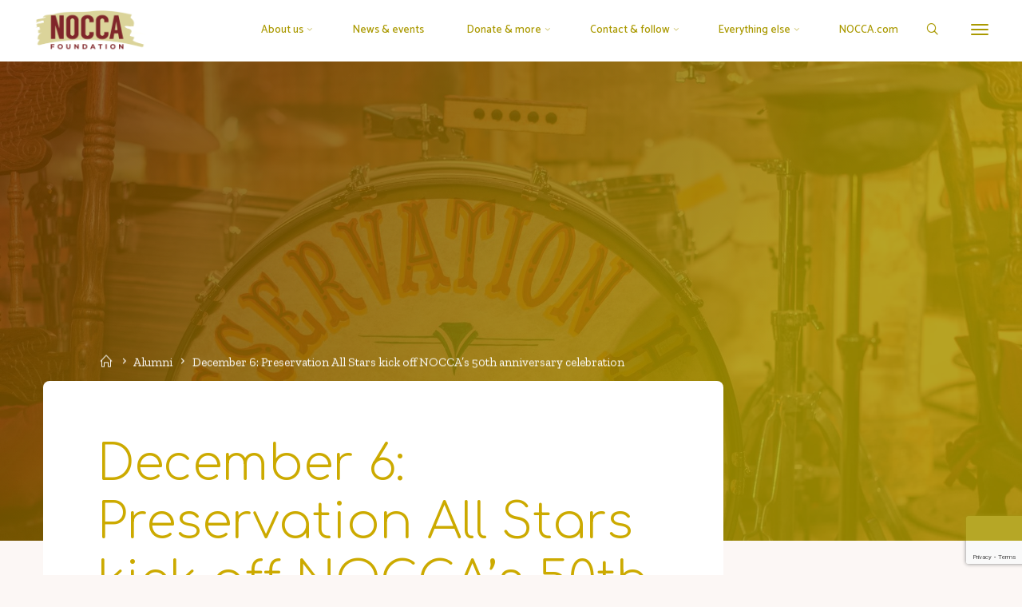

--- FILE ---
content_type: text/html; charset=UTF-8
request_url: https://noccafoundation.org/2019/10/december-6-a-concert-with-the-preservation-all-stars-featuring-nocca-alumni/
body_size: 21151
content:
<!DOCTYPE html>
<html lang="en">
<head>
<meta name="viewport" content="width=device-width, user-scalable=yes, initial-scale=1.0">
<meta http-equiv="X-UA-Compatible" content="IE=edge" /><meta charset="UTF-8">
<link rel="profile" href="https://gmpg.org/xfn/11">
<link rel="pingback" href="https://noccafoundation.org/wordpress/wordpress/xmlrpc.php">
<title>December 6: Preservation All Stars kick off NOCCA&#8217;s 50th anniversary celebration &#8211; NOCCA Foundation</title>
<meta name='robots' content='max-image-preview:large' />
<link rel='dns-prefetch' href='//www.googletagmanager.com' />
<link rel='dns-prefetch' href='//fonts.googleapis.com' />
<link rel="alternate" type="application/rss+xml" title="NOCCA Foundation &raquo; Feed" href="https://noccafoundation.org/feed/" />
<link rel="alternate" type="application/rss+xml" title="NOCCA Foundation &raquo; Comments Feed" href="https://noccafoundation.org/comments/feed/" />
<link rel="alternate" type="application/rss+xml" title="NOCCA Foundation &raquo; December 6: Preservation All Stars kick off NOCCA&#8217;s 50th anniversary celebration Comments Feed" href="https://noccafoundation.org/2019/10/december-6-a-concert-with-the-preservation-all-stars-featuring-nocca-alumni/feed/" />
<link rel="alternate" title="oEmbed (JSON)" type="application/json+oembed" href="https://noccafoundation.org/wp-json/oembed/1.0/embed?url=https%3A%2F%2Fnoccafoundation.org%2F2019%2F10%2Fdecember-6-a-concert-with-the-preservation-all-stars-featuring-nocca-alumni%2F" />
<link rel="alternate" title="oEmbed (XML)" type="text/xml+oembed" href="https://noccafoundation.org/wp-json/oembed/1.0/embed?url=https%3A%2F%2Fnoccafoundation.org%2F2019%2F10%2Fdecember-6-a-concert-with-the-preservation-all-stars-featuring-nocca-alumni%2F&#038;format=xml" />
<style id='wp-img-auto-sizes-contain-inline-css'>
img:is([sizes=auto i],[sizes^="auto," i]){contain-intrinsic-size:3000px 1500px}
/*# sourceURL=wp-img-auto-sizes-contain-inline-css */
</style>
<link rel='stylesheet' id='algori_social_share_buttons-bttn-css-css' href='https://noccafoundation.org/wordpress/wordpress/wp-content/plugins/social-share-buttons-lite/dist/bttn-css/bttn.min.css?ver=da10481d010ffda0cb11706041eda444' media='all' />
<link rel='stylesheet' id='algori_social_share_buttons-fontawesome-css-css' href='https://noccafoundation.org/wordpress/wordpress/wp-content/plugins/social-share-buttons-lite/dist/fonts/css/fontawesome.min.css?ver=da10481d010ffda0cb11706041eda444' media='all' />
<link rel='stylesheet' id='algori_social_share_buttons-fontawesome-brands-css-css' href='https://noccafoundation.org/wordpress/wordpress/wp-content/plugins/social-share-buttons-lite/dist/fonts/css/brands.min.css?ver=da10481d010ffda0cb11706041eda444' media='all' />
<link rel='stylesheet' id='algori_social_share_buttons-fontawesome-solid-css-css' href='https://noccafoundation.org/wordpress/wordpress/wp-content/plugins/social-share-buttons-lite/dist/fonts/css/solid.min.css?ver=da10481d010ffda0cb11706041eda444' media='all' />
<style id='wp-emoji-styles-inline-css'>

	img.wp-smiley, img.emoji {
		display: inline !important;
		border: none !important;
		box-shadow: none !important;
		height: 1em !important;
		width: 1em !important;
		margin: 0 0.07em !important;
		vertical-align: -0.1em !important;
		background: none !important;
		padding: 0 !important;
	}
/*# sourceURL=wp-emoji-styles-inline-css */
</style>
<style id='wp-block-library-inline-css'>
:root{--wp-block-synced-color:#7a00df;--wp-block-synced-color--rgb:122,0,223;--wp-bound-block-color:var(--wp-block-synced-color);--wp-editor-canvas-background:#ddd;--wp-admin-theme-color:#007cba;--wp-admin-theme-color--rgb:0,124,186;--wp-admin-theme-color-darker-10:#006ba1;--wp-admin-theme-color-darker-10--rgb:0,107,160.5;--wp-admin-theme-color-darker-20:#005a87;--wp-admin-theme-color-darker-20--rgb:0,90,135;--wp-admin-border-width-focus:2px}@media (min-resolution:192dpi){:root{--wp-admin-border-width-focus:1.5px}}.wp-element-button{cursor:pointer}:root .has-very-light-gray-background-color{background-color:#eee}:root .has-very-dark-gray-background-color{background-color:#313131}:root .has-very-light-gray-color{color:#eee}:root .has-very-dark-gray-color{color:#313131}:root .has-vivid-green-cyan-to-vivid-cyan-blue-gradient-background{background:linear-gradient(135deg,#00d084,#0693e3)}:root .has-purple-crush-gradient-background{background:linear-gradient(135deg,#34e2e4,#4721fb 50%,#ab1dfe)}:root .has-hazy-dawn-gradient-background{background:linear-gradient(135deg,#faaca8,#dad0ec)}:root .has-subdued-olive-gradient-background{background:linear-gradient(135deg,#fafae1,#67a671)}:root .has-atomic-cream-gradient-background{background:linear-gradient(135deg,#fdd79a,#004a59)}:root .has-nightshade-gradient-background{background:linear-gradient(135deg,#330968,#31cdcf)}:root .has-midnight-gradient-background{background:linear-gradient(135deg,#020381,#2874fc)}:root{--wp--preset--font-size--normal:16px;--wp--preset--font-size--huge:42px}.has-regular-font-size{font-size:1em}.has-larger-font-size{font-size:2.625em}.has-normal-font-size{font-size:var(--wp--preset--font-size--normal)}.has-huge-font-size{font-size:var(--wp--preset--font-size--huge)}.has-text-align-center{text-align:center}.has-text-align-left{text-align:left}.has-text-align-right{text-align:right}.has-fit-text{white-space:nowrap!important}#end-resizable-editor-section{display:none}.aligncenter{clear:both}.items-justified-left{justify-content:flex-start}.items-justified-center{justify-content:center}.items-justified-right{justify-content:flex-end}.items-justified-space-between{justify-content:space-between}.screen-reader-text{border:0;clip-path:inset(50%);height:1px;margin:-1px;overflow:hidden;padding:0;position:absolute;width:1px;word-wrap:normal!important}.screen-reader-text:focus{background-color:#ddd;clip-path:none;color:#444;display:block;font-size:1em;height:auto;left:5px;line-height:normal;padding:15px 23px 14px;text-decoration:none;top:5px;width:auto;z-index:100000}html :where(.has-border-color){border-style:solid}html :where([style*=border-top-color]){border-top-style:solid}html :where([style*=border-right-color]){border-right-style:solid}html :where([style*=border-bottom-color]){border-bottom-style:solid}html :where([style*=border-left-color]){border-left-style:solid}html :where([style*=border-width]){border-style:solid}html :where([style*=border-top-width]){border-top-style:solid}html :where([style*=border-right-width]){border-right-style:solid}html :where([style*=border-bottom-width]){border-bottom-style:solid}html :where([style*=border-left-width]){border-left-style:solid}html :where(img[class*=wp-image-]){height:auto;max-width:100%}:where(figure){margin:0 0 1em}html :where(.is-position-sticky){--wp-admin--admin-bar--position-offset:var(--wp-admin--admin-bar--height,0px)}@media screen and (max-width:600px){html :where(.is-position-sticky){--wp-admin--admin-bar--position-offset:0px}}

/*# sourceURL=wp-block-library-inline-css */
</style><style id='wp-block-button-inline-css'>
.wp-block-button__link{align-content:center;box-sizing:border-box;cursor:pointer;display:inline-block;height:100%;text-align:center;word-break:break-word}.wp-block-button__link.aligncenter{text-align:center}.wp-block-button__link.alignright{text-align:right}:where(.wp-block-button__link){border-radius:9999px;box-shadow:none;padding:calc(.667em + 2px) calc(1.333em + 2px);text-decoration:none}.wp-block-button[style*=text-decoration] .wp-block-button__link{text-decoration:inherit}.wp-block-buttons>.wp-block-button.has-custom-width{max-width:none}.wp-block-buttons>.wp-block-button.has-custom-width .wp-block-button__link{width:100%}.wp-block-buttons>.wp-block-button.has-custom-font-size .wp-block-button__link{font-size:inherit}.wp-block-buttons>.wp-block-button.wp-block-button__width-25{width:calc(25% - var(--wp--style--block-gap, .5em)*.75)}.wp-block-buttons>.wp-block-button.wp-block-button__width-50{width:calc(50% - var(--wp--style--block-gap, .5em)*.5)}.wp-block-buttons>.wp-block-button.wp-block-button__width-75{width:calc(75% - var(--wp--style--block-gap, .5em)*.25)}.wp-block-buttons>.wp-block-button.wp-block-button__width-100{flex-basis:100%;width:100%}.wp-block-buttons.is-vertical>.wp-block-button.wp-block-button__width-25{width:25%}.wp-block-buttons.is-vertical>.wp-block-button.wp-block-button__width-50{width:50%}.wp-block-buttons.is-vertical>.wp-block-button.wp-block-button__width-75{width:75%}.wp-block-button.is-style-squared,.wp-block-button__link.wp-block-button.is-style-squared{border-radius:0}.wp-block-button.no-border-radius,.wp-block-button__link.no-border-radius{border-radius:0!important}:root :where(.wp-block-button .wp-block-button__link.is-style-outline),:root :where(.wp-block-button.is-style-outline>.wp-block-button__link){border:2px solid;padding:.667em 1.333em}:root :where(.wp-block-button .wp-block-button__link.is-style-outline:not(.has-text-color)),:root :where(.wp-block-button.is-style-outline>.wp-block-button__link:not(.has-text-color)){color:currentColor}:root :where(.wp-block-button .wp-block-button__link.is-style-outline:not(.has-background)),:root :where(.wp-block-button.is-style-outline>.wp-block-button__link:not(.has-background)){background-color:initial;background-image:none}
/*# sourceURL=https://noccafoundation.org/wordpress/wordpress/wp-includes/blocks/button/style.min.css */
</style>
<style id='wp-block-image-inline-css'>
.wp-block-image>a,.wp-block-image>figure>a{display:inline-block}.wp-block-image img{box-sizing:border-box;height:auto;max-width:100%;vertical-align:bottom}@media not (prefers-reduced-motion){.wp-block-image img.hide{visibility:hidden}.wp-block-image img.show{animation:show-content-image .4s}}.wp-block-image[style*=border-radius] img,.wp-block-image[style*=border-radius]>a{border-radius:inherit}.wp-block-image.has-custom-border img{box-sizing:border-box}.wp-block-image.aligncenter{text-align:center}.wp-block-image.alignfull>a,.wp-block-image.alignwide>a{width:100%}.wp-block-image.alignfull img,.wp-block-image.alignwide img{height:auto;width:100%}.wp-block-image .aligncenter,.wp-block-image .alignleft,.wp-block-image .alignright,.wp-block-image.aligncenter,.wp-block-image.alignleft,.wp-block-image.alignright{display:table}.wp-block-image .aligncenter>figcaption,.wp-block-image .alignleft>figcaption,.wp-block-image .alignright>figcaption,.wp-block-image.aligncenter>figcaption,.wp-block-image.alignleft>figcaption,.wp-block-image.alignright>figcaption{caption-side:bottom;display:table-caption}.wp-block-image .alignleft{float:left;margin:.5em 1em .5em 0}.wp-block-image .alignright{float:right;margin:.5em 0 .5em 1em}.wp-block-image .aligncenter{margin-left:auto;margin-right:auto}.wp-block-image :where(figcaption){margin-bottom:1em;margin-top:.5em}.wp-block-image.is-style-circle-mask img{border-radius:9999px}@supports ((-webkit-mask-image:none) or (mask-image:none)) or (-webkit-mask-image:none){.wp-block-image.is-style-circle-mask img{border-radius:0;-webkit-mask-image:url('data:image/svg+xml;utf8,<svg viewBox="0 0 100 100" xmlns="http://www.w3.org/2000/svg"><circle cx="50" cy="50" r="50"/></svg>');mask-image:url('data:image/svg+xml;utf8,<svg viewBox="0 0 100 100" xmlns="http://www.w3.org/2000/svg"><circle cx="50" cy="50" r="50"/></svg>');mask-mode:alpha;-webkit-mask-position:center;mask-position:center;-webkit-mask-repeat:no-repeat;mask-repeat:no-repeat;-webkit-mask-size:contain;mask-size:contain}}:root :where(.wp-block-image.is-style-rounded img,.wp-block-image .is-style-rounded img){border-radius:9999px}.wp-block-image figure{margin:0}.wp-lightbox-container{display:flex;flex-direction:column;position:relative}.wp-lightbox-container img{cursor:zoom-in}.wp-lightbox-container img:hover+button{opacity:1}.wp-lightbox-container button{align-items:center;backdrop-filter:blur(16px) saturate(180%);background-color:#5a5a5a40;border:none;border-radius:4px;cursor:zoom-in;display:flex;height:20px;justify-content:center;opacity:0;padding:0;position:absolute;right:16px;text-align:center;top:16px;width:20px;z-index:100}@media not (prefers-reduced-motion){.wp-lightbox-container button{transition:opacity .2s ease}}.wp-lightbox-container button:focus-visible{outline:3px auto #5a5a5a40;outline:3px auto -webkit-focus-ring-color;outline-offset:3px}.wp-lightbox-container button:hover{cursor:pointer;opacity:1}.wp-lightbox-container button:focus{opacity:1}.wp-lightbox-container button:focus,.wp-lightbox-container button:hover,.wp-lightbox-container button:not(:hover):not(:active):not(.has-background){background-color:#5a5a5a40;border:none}.wp-lightbox-overlay{box-sizing:border-box;cursor:zoom-out;height:100vh;left:0;overflow:hidden;position:fixed;top:0;visibility:hidden;width:100%;z-index:100000}.wp-lightbox-overlay .close-button{align-items:center;cursor:pointer;display:flex;justify-content:center;min-height:40px;min-width:40px;padding:0;position:absolute;right:calc(env(safe-area-inset-right) + 16px);top:calc(env(safe-area-inset-top) + 16px);z-index:5000000}.wp-lightbox-overlay .close-button:focus,.wp-lightbox-overlay .close-button:hover,.wp-lightbox-overlay .close-button:not(:hover):not(:active):not(.has-background){background:none;border:none}.wp-lightbox-overlay .lightbox-image-container{height:var(--wp--lightbox-container-height);left:50%;overflow:hidden;position:absolute;top:50%;transform:translate(-50%,-50%);transform-origin:top left;width:var(--wp--lightbox-container-width);z-index:9999999999}.wp-lightbox-overlay .wp-block-image{align-items:center;box-sizing:border-box;display:flex;height:100%;justify-content:center;margin:0;position:relative;transform-origin:0 0;width:100%;z-index:3000000}.wp-lightbox-overlay .wp-block-image img{height:var(--wp--lightbox-image-height);min-height:var(--wp--lightbox-image-height);min-width:var(--wp--lightbox-image-width);width:var(--wp--lightbox-image-width)}.wp-lightbox-overlay .wp-block-image figcaption{display:none}.wp-lightbox-overlay button{background:none;border:none}.wp-lightbox-overlay .scrim{background-color:#fff;height:100%;opacity:.9;position:absolute;width:100%;z-index:2000000}.wp-lightbox-overlay.active{visibility:visible}@media not (prefers-reduced-motion){.wp-lightbox-overlay.active{animation:turn-on-visibility .25s both}.wp-lightbox-overlay.active img{animation:turn-on-visibility .35s both}.wp-lightbox-overlay.show-closing-animation:not(.active){animation:turn-off-visibility .35s both}.wp-lightbox-overlay.show-closing-animation:not(.active) img{animation:turn-off-visibility .25s both}.wp-lightbox-overlay.zoom.active{animation:none;opacity:1;visibility:visible}.wp-lightbox-overlay.zoom.active .lightbox-image-container{animation:lightbox-zoom-in .4s}.wp-lightbox-overlay.zoom.active .lightbox-image-container img{animation:none}.wp-lightbox-overlay.zoom.active .scrim{animation:turn-on-visibility .4s forwards}.wp-lightbox-overlay.zoom.show-closing-animation:not(.active){animation:none}.wp-lightbox-overlay.zoom.show-closing-animation:not(.active) .lightbox-image-container{animation:lightbox-zoom-out .4s}.wp-lightbox-overlay.zoom.show-closing-animation:not(.active) .lightbox-image-container img{animation:none}.wp-lightbox-overlay.zoom.show-closing-animation:not(.active) .scrim{animation:turn-off-visibility .4s forwards}}@keyframes show-content-image{0%{visibility:hidden}99%{visibility:hidden}to{visibility:visible}}@keyframes turn-on-visibility{0%{opacity:0}to{opacity:1}}@keyframes turn-off-visibility{0%{opacity:1;visibility:visible}99%{opacity:0;visibility:visible}to{opacity:0;visibility:hidden}}@keyframes lightbox-zoom-in{0%{transform:translate(calc((-100vw + var(--wp--lightbox-scrollbar-width))/2 + var(--wp--lightbox-initial-left-position)),calc(-50vh + var(--wp--lightbox-initial-top-position))) scale(var(--wp--lightbox-scale))}to{transform:translate(-50%,-50%) scale(1)}}@keyframes lightbox-zoom-out{0%{transform:translate(-50%,-50%) scale(1);visibility:visible}99%{visibility:visible}to{transform:translate(calc((-100vw + var(--wp--lightbox-scrollbar-width))/2 + var(--wp--lightbox-initial-left-position)),calc(-50vh + var(--wp--lightbox-initial-top-position))) scale(var(--wp--lightbox-scale));visibility:hidden}}
/*# sourceURL=https://noccafoundation.org/wordpress/wordpress/wp-includes/blocks/image/style.min.css */
</style>
<style id='wp-block-paragraph-inline-css'>
.is-small-text{font-size:.875em}.is-regular-text{font-size:1em}.is-large-text{font-size:2.25em}.is-larger-text{font-size:3em}.has-drop-cap:not(:focus):first-letter{float:left;font-size:8.4em;font-style:normal;font-weight:100;line-height:.68;margin:.05em .1em 0 0;text-transform:uppercase}body.rtl .has-drop-cap:not(:focus):first-letter{float:none;margin-left:.1em}p.has-drop-cap.has-background{overflow:hidden}:root :where(p.has-background){padding:1.25em 2.375em}:where(p.has-text-color:not(.has-link-color)) a{color:inherit}p.has-text-align-left[style*="writing-mode:vertical-lr"],p.has-text-align-right[style*="writing-mode:vertical-rl"]{rotate:180deg}
/*# sourceURL=https://noccafoundation.org/wordpress/wordpress/wp-includes/blocks/paragraph/style.min.css */
</style>
<style id='global-styles-inline-css'>
:root{--wp--preset--aspect-ratio--square: 1;--wp--preset--aspect-ratio--4-3: 4/3;--wp--preset--aspect-ratio--3-4: 3/4;--wp--preset--aspect-ratio--3-2: 3/2;--wp--preset--aspect-ratio--2-3: 2/3;--wp--preset--aspect-ratio--16-9: 16/9;--wp--preset--aspect-ratio--9-16: 9/16;--wp--preset--color--black: #000000;--wp--preset--color--cyan-bluish-gray: #abb8c3;--wp--preset--color--white: #ffffff;--wp--preset--color--pale-pink: #f78da7;--wp--preset--color--vivid-red: #cf2e2e;--wp--preset--color--luminous-vivid-orange: #ff6900;--wp--preset--color--luminous-vivid-amber: #fcb900;--wp--preset--color--light-green-cyan: #7bdcb5;--wp--preset--color--vivid-green-cyan: #00d084;--wp--preset--color--pale-cyan-blue: #8ed1fc;--wp--preset--color--vivid-cyan-blue: #0693e3;--wp--preset--color--vivid-purple: #9b51e0;--wp--preset--color--accent-1: #ccaa00;--wp--preset--color--accent-2: #660000;--wp--preset--color--headings: #ccaa00;--wp--preset--color--sitetext: #555555;--wp--preset--color--sitebg: #FFFFFF;--wp--preset--gradient--vivid-cyan-blue-to-vivid-purple: linear-gradient(135deg,rgb(6,147,227) 0%,rgb(155,81,224) 100%);--wp--preset--gradient--light-green-cyan-to-vivid-green-cyan: linear-gradient(135deg,rgb(122,220,180) 0%,rgb(0,208,130) 100%);--wp--preset--gradient--luminous-vivid-amber-to-luminous-vivid-orange: linear-gradient(135deg,rgb(252,185,0) 0%,rgb(255,105,0) 100%);--wp--preset--gradient--luminous-vivid-orange-to-vivid-red: linear-gradient(135deg,rgb(255,105,0) 0%,rgb(207,46,46) 100%);--wp--preset--gradient--very-light-gray-to-cyan-bluish-gray: linear-gradient(135deg,rgb(238,238,238) 0%,rgb(169,184,195) 100%);--wp--preset--gradient--cool-to-warm-spectrum: linear-gradient(135deg,rgb(74,234,220) 0%,rgb(151,120,209) 20%,rgb(207,42,186) 40%,rgb(238,44,130) 60%,rgb(251,105,98) 80%,rgb(254,248,76) 100%);--wp--preset--gradient--blush-light-purple: linear-gradient(135deg,rgb(255,206,236) 0%,rgb(152,150,240) 100%);--wp--preset--gradient--blush-bordeaux: linear-gradient(135deg,rgb(254,205,165) 0%,rgb(254,45,45) 50%,rgb(107,0,62) 100%);--wp--preset--gradient--luminous-dusk: linear-gradient(135deg,rgb(255,203,112) 0%,rgb(199,81,192) 50%,rgb(65,88,208) 100%);--wp--preset--gradient--pale-ocean: linear-gradient(135deg,rgb(255,245,203) 0%,rgb(182,227,212) 50%,rgb(51,167,181) 100%);--wp--preset--gradient--electric-grass: linear-gradient(135deg,rgb(202,248,128) 0%,rgb(113,206,126) 100%);--wp--preset--gradient--midnight: linear-gradient(135deg,rgb(2,3,129) 0%,rgb(40,116,252) 100%);--wp--preset--font-size--small: 10px;--wp--preset--font-size--medium: 20px;--wp--preset--font-size--large: 27px;--wp--preset--font-size--x-large: 42px;--wp--preset--font-size--normal: 17px;--wp--preset--font-size--larger: 43px;--wp--preset--spacing--20: 0.44rem;--wp--preset--spacing--30: 0.67rem;--wp--preset--spacing--40: 1rem;--wp--preset--spacing--50: 1.5rem;--wp--preset--spacing--60: 2.25rem;--wp--preset--spacing--70: 3.38rem;--wp--preset--spacing--80: 5.06rem;--wp--preset--shadow--natural: 6px 6px 9px rgba(0, 0, 0, 0.2);--wp--preset--shadow--deep: 12px 12px 50px rgba(0, 0, 0, 0.4);--wp--preset--shadow--sharp: 6px 6px 0px rgba(0, 0, 0, 0.2);--wp--preset--shadow--outlined: 6px 6px 0px -3px rgb(255, 255, 255), 6px 6px rgb(0, 0, 0);--wp--preset--shadow--crisp: 6px 6px 0px rgb(0, 0, 0);}:where(.is-layout-flex){gap: 0.5em;}:where(.is-layout-grid){gap: 0.5em;}body .is-layout-flex{display: flex;}.is-layout-flex{flex-wrap: wrap;align-items: center;}.is-layout-flex > :is(*, div){margin: 0;}body .is-layout-grid{display: grid;}.is-layout-grid > :is(*, div){margin: 0;}:where(.wp-block-columns.is-layout-flex){gap: 2em;}:where(.wp-block-columns.is-layout-grid){gap: 2em;}:where(.wp-block-post-template.is-layout-flex){gap: 1.25em;}:where(.wp-block-post-template.is-layout-grid){gap: 1.25em;}.has-black-color{color: var(--wp--preset--color--black) !important;}.has-cyan-bluish-gray-color{color: var(--wp--preset--color--cyan-bluish-gray) !important;}.has-white-color{color: var(--wp--preset--color--white) !important;}.has-pale-pink-color{color: var(--wp--preset--color--pale-pink) !important;}.has-vivid-red-color{color: var(--wp--preset--color--vivid-red) !important;}.has-luminous-vivid-orange-color{color: var(--wp--preset--color--luminous-vivid-orange) !important;}.has-luminous-vivid-amber-color{color: var(--wp--preset--color--luminous-vivid-amber) !important;}.has-light-green-cyan-color{color: var(--wp--preset--color--light-green-cyan) !important;}.has-vivid-green-cyan-color{color: var(--wp--preset--color--vivid-green-cyan) !important;}.has-pale-cyan-blue-color{color: var(--wp--preset--color--pale-cyan-blue) !important;}.has-vivid-cyan-blue-color{color: var(--wp--preset--color--vivid-cyan-blue) !important;}.has-vivid-purple-color{color: var(--wp--preset--color--vivid-purple) !important;}.has-black-background-color{background-color: var(--wp--preset--color--black) !important;}.has-cyan-bluish-gray-background-color{background-color: var(--wp--preset--color--cyan-bluish-gray) !important;}.has-white-background-color{background-color: var(--wp--preset--color--white) !important;}.has-pale-pink-background-color{background-color: var(--wp--preset--color--pale-pink) !important;}.has-vivid-red-background-color{background-color: var(--wp--preset--color--vivid-red) !important;}.has-luminous-vivid-orange-background-color{background-color: var(--wp--preset--color--luminous-vivid-orange) !important;}.has-luminous-vivid-amber-background-color{background-color: var(--wp--preset--color--luminous-vivid-amber) !important;}.has-light-green-cyan-background-color{background-color: var(--wp--preset--color--light-green-cyan) !important;}.has-vivid-green-cyan-background-color{background-color: var(--wp--preset--color--vivid-green-cyan) !important;}.has-pale-cyan-blue-background-color{background-color: var(--wp--preset--color--pale-cyan-blue) !important;}.has-vivid-cyan-blue-background-color{background-color: var(--wp--preset--color--vivid-cyan-blue) !important;}.has-vivid-purple-background-color{background-color: var(--wp--preset--color--vivid-purple) !important;}.has-black-border-color{border-color: var(--wp--preset--color--black) !important;}.has-cyan-bluish-gray-border-color{border-color: var(--wp--preset--color--cyan-bluish-gray) !important;}.has-white-border-color{border-color: var(--wp--preset--color--white) !important;}.has-pale-pink-border-color{border-color: var(--wp--preset--color--pale-pink) !important;}.has-vivid-red-border-color{border-color: var(--wp--preset--color--vivid-red) !important;}.has-luminous-vivid-orange-border-color{border-color: var(--wp--preset--color--luminous-vivid-orange) !important;}.has-luminous-vivid-amber-border-color{border-color: var(--wp--preset--color--luminous-vivid-amber) !important;}.has-light-green-cyan-border-color{border-color: var(--wp--preset--color--light-green-cyan) !important;}.has-vivid-green-cyan-border-color{border-color: var(--wp--preset--color--vivid-green-cyan) !important;}.has-pale-cyan-blue-border-color{border-color: var(--wp--preset--color--pale-cyan-blue) !important;}.has-vivid-cyan-blue-border-color{border-color: var(--wp--preset--color--vivid-cyan-blue) !important;}.has-vivid-purple-border-color{border-color: var(--wp--preset--color--vivid-purple) !important;}.has-vivid-cyan-blue-to-vivid-purple-gradient-background{background: var(--wp--preset--gradient--vivid-cyan-blue-to-vivid-purple) !important;}.has-light-green-cyan-to-vivid-green-cyan-gradient-background{background: var(--wp--preset--gradient--light-green-cyan-to-vivid-green-cyan) !important;}.has-luminous-vivid-amber-to-luminous-vivid-orange-gradient-background{background: var(--wp--preset--gradient--luminous-vivid-amber-to-luminous-vivid-orange) !important;}.has-luminous-vivid-orange-to-vivid-red-gradient-background{background: var(--wp--preset--gradient--luminous-vivid-orange-to-vivid-red) !important;}.has-very-light-gray-to-cyan-bluish-gray-gradient-background{background: var(--wp--preset--gradient--very-light-gray-to-cyan-bluish-gray) !important;}.has-cool-to-warm-spectrum-gradient-background{background: var(--wp--preset--gradient--cool-to-warm-spectrum) !important;}.has-blush-light-purple-gradient-background{background: var(--wp--preset--gradient--blush-light-purple) !important;}.has-blush-bordeaux-gradient-background{background: var(--wp--preset--gradient--blush-bordeaux) !important;}.has-luminous-dusk-gradient-background{background: var(--wp--preset--gradient--luminous-dusk) !important;}.has-pale-ocean-gradient-background{background: var(--wp--preset--gradient--pale-ocean) !important;}.has-electric-grass-gradient-background{background: var(--wp--preset--gradient--electric-grass) !important;}.has-midnight-gradient-background{background: var(--wp--preset--gradient--midnight) !important;}.has-small-font-size{font-size: var(--wp--preset--font-size--small) !important;}.has-medium-font-size{font-size: var(--wp--preset--font-size--medium) !important;}.has-large-font-size{font-size: var(--wp--preset--font-size--large) !important;}.has-x-large-font-size{font-size: var(--wp--preset--font-size--x-large) !important;}
/*# sourceURL=global-styles-inline-css */
</style>

<style id='classic-theme-styles-inline-css'>
/*! This file is auto-generated */
.wp-block-button__link{color:#fff;background-color:#32373c;border-radius:9999px;box-shadow:none;text-decoration:none;padding:calc(.667em + 2px) calc(1.333em + 2px);font-size:1.125em}.wp-block-file__button{background:#32373c;color:#fff;text-decoration:none}
/*# sourceURL=/wp-includes/css/classic-themes.min.css */
</style>
<link rel='stylesheet' id='wp-components-css' href='https://noccafoundation.org/wordpress/wordpress/wp-includes/css/dist/components/style.min.css?ver=da10481d010ffda0cb11706041eda444' media='all' />
<link rel='stylesheet' id='wp-preferences-css' href='https://noccafoundation.org/wordpress/wordpress/wp-includes/css/dist/preferences/style.min.css?ver=da10481d010ffda0cb11706041eda444' media='all' />
<link rel='stylesheet' id='wp-block-editor-css' href='https://noccafoundation.org/wordpress/wordpress/wp-includes/css/dist/block-editor/style.min.css?ver=da10481d010ffda0cb11706041eda444' media='all' />
<link rel='stylesheet' id='popup-maker-block-library-style-css' href='https://noccafoundation.org/wordpress/wordpress/wp-content/plugins/popup-maker/dist/packages/block-library-style.css?ver=dbea705cfafe089d65f1' media='all' />
<link rel='stylesheet' id='contact-form-7-css' href='https://noccafoundation.org/wordpress/wordpress/wp-content/plugins/contact-form-7/includes/css/styles.css?ver=6.1.4' media='all' />
<link rel='stylesheet' id='fvp-frontend-css' href='https://noccafoundation.org/wordpress/wordpress/wp-content/plugins/featured-video-plus/styles/frontend.css?ver=2.3.3' media='all' />
<link rel='stylesheet' id='google-font-manager-kadwa-css' href='//fonts.googleapis.com/css?family=Kadwa&#038;ver=6.9' media='all' />
<link rel='stylesheet' id='google-font-manager-raleway-css' href='//fonts.googleapis.com/css?family=Raleway&#038;ver=6.9' media='all' />
<link rel='stylesheet' id='google-font-manager-zilla-slab-css' href='//fonts.googleapis.com/css?family=Zilla+Slab&#038;ver=6.9' media='all' />
<link rel='stylesheet' id='google-font-manager-roboto-css' href='//fonts.googleapis.com/css?family=Roboto&#038;ver=6.9' media='all' />
<link rel='stylesheet' id='esotera-main-css' href='https://noccafoundation.org/wordpress/wordpress/wp-content/themes/esotera/style.css?ver=1.4.0' media='all' />
<style id='esotera-main-inline-css'>
 body:not(.esotera-landing-page) #container, #colophon-inside, .footer-inside, #breadcrumbs-container-inside { margin: 0 auto; max-width: 1240px; } body:not(.esotera-landing-page) #container { max-width: calc( 1240px - 4em ); } #primary { width: 320px; } #secondary { width: 320px; } #container.one-column .main { width: 100%; } #container.two-columns-right #secondary { float: right; } #container.two-columns-right .main, .two-columns-right #breadcrumbs { width: calc( 100% - 320px ); float: left; } #container.two-columns-left #primary { float: left; } #container.two-columns-left .main, .two-columns-left #breadcrumbs { width: calc( 100% - 320px ); float: right; } #container.three-columns-right #primary, #container.three-columns-left #primary, #container.three-columns-sided #primary { float: left; } #container.three-columns-right #secondary, #container.three-columns-left #secondary, #container.three-columns-sided #secondary { float: left; } #container.three-columns-right #primary, #container.three-columns-left #secondary { margin-left: 0%; margin-right: 0%; } #container.three-columns-right .main, .three-columns-right #breadcrumbs { width: calc( 100% - 640px ); float: left; } #container.three-columns-left .main, .three-columns-left #breadcrumbs { width: calc( 100% - 640px ); float: right; } #container.three-columns-sided #secondary { float: right; } #container.three-columns-sided .main, .three-columns-sided #breadcrumbs { width: calc( 100% - 640px ); float: right; } .three-columns-sided #breadcrumbs { margin: 0 calc( 0% + 320px ) 0 -1920px; } #site-text { clip: rect(1px, 1px, 1px, 1px); height: 1px; overflow: hidden; position: absolute !important; width: 1px; word-wrap: normal !important; } html { font-family: 'Catamaran'; font-size: 17px; font-weight: 400; line-height: 1.8; ; } #site-title { font-family: 'Catamaran'; font-size: 0.9em; font-weight: 700; } #site-text { text-transform: uppercase; } #access ul li a { font-family: 'Catamaran'; font-size: 0.8em; font-weight: 500; ; } .widget-title, #comments-title, #reply-title, .related-posts .related-main-title { font-family: 'Comfortaa'; font-size: 1.15em; font-weight: 700; line-height: 2; margin-bottom: 1em; ; } .widget-container { font-family: 'Catamaran'; font-size: 1em; font-weight: 400; } .widget-container ul li { line-height: 1.8; ; } .entry-title, .main .page-title { font-family: 'Comfortaa'; font-size: 1.5em; font-weight: 800; ; } body:not(.single) .entry-meta > span { font-family: 'Comfortaa'; font-size: 0.9em; font-weight: 400; text-transform: none; } /* single post titles/metas */ .single .entry-title, .singular-title { font-family: 'Comfortaa'; font-size: 3.6em; font-weight: 300; line-height: 1.2; ; } .single .entry-meta > span { font-family: 'Comfortaa'; font-size: 1em; font-weight: 700; ; } h1 { font-size: 2.33em; } h2 { font-size: 2.06em; } h3 { font-size: 1.79em; } h4 { font-size: 1.52em; } h5 { font-size: 1.25em; } h6 { font-size: 0.98em; } h1, h2, h3, h4 { font-family: 'Comfortaa'; font-weight: 800; ; } .lp-staticslider .staticslider-caption-title, .seriousslider-theme .seriousslider-caption-title, .lp-section-title, .lp-text-title { font-family: 'Catamaran'; } .entry-content h1, .entry-summary h1, .entry-content h2, .entry-summary h2, .entry-content h3, .entry-summary h3, .entry-content h4, .entry-summary h4, .entry-content h5, .entry-summary h5, .entry-content h6, .entry-summary h6 { line-height: 1.2; margin-bottom: 0.5em; } a.continue-reading-link, .lp-block-readmore, .lp-box-readmore, #cryout_ajax_more_trigger, .lp-port-readmore, .comment .reply, a.staticslider-button, .seriousslider-theme .seriousslider-caption-buttons a.seriousslider-button, nav#mobile-menu a, button, input[type="button"], input[type="submit"], input[type="reset"], #nav-fixed a + a, .wp-block-button { font-family: 'Comfortaa'; } .lp-text-title { font-family: 'Catamaran'; font-weight: 700; } blockquote cite { font-family: 'Catamaran'; } :root { --esotera-accent-1: #ccaa00; --esotera-accent-2: #660000; } .esotera-accent-1 { color: #ccaa00; } .esotera-accent-2 { color: #660000; } .esotera-accent-1-bg { background-color: #ccaa00; } .esotera-accent-2-bg { background-color: #660000; } body { color: #555555; background-color: #FCF7F5; } .lp-staticslider .staticslider-caption-text a { color: #ffffff; } #site-header-main, .menu-search-animated .searchform input[type="search"], #access .menu-search-animated .searchform, .site-header-bottom-fixed, .esotera-over-menu .site-header-bottom.header-fixed .site-header-bottom-fixed { background-color: #ffffff; } .esotera-over-menu .site-header-bottom-fixed { background: transparent; } .esotera-over-menu .header-fixed.site-header-bottom #site-title a, .esotera-over-menu .header-fixed.site-header-bottom #site-description { color: #ccaa00; } .esotera-over-menu #site-title a, .esotera-over-menu #site-description, .esotera-over-menu #access > div > ul > li, .esotera-over-menu #access > div > ul > li > a, .esotera-over-menu #access > div > ul > li > button, .esotera-over-menu .site-header-bottom:not(.header-fixed) #nav-toggle, #breadcrumbs-container span, #breadcrumbs-container a, #breadcrumbs-container i { color: #ffffff; } #bmobile #site-title a { color: #ccaa00; } .esotera-over-menu .lp-staticslider .staticslider-caption-inside, .esotera-over-menu .seriousslider-theme .seriousslider-caption-inside { } #access > div > ul > li, #access > div > ul > li > a, #access > div > ul > li > button, .esotera-over-menu .header-fixed.site-header-bottom #access > div > ul > li:not([class*='current']), .esotera-over-menu .header-fixed.site-header-bottom #access > div > ul > li:not([class*='current']) > a, .esotera-over-menu .header-fixed.site-header-bottom #access > div > ul > li:not([class*='current']) > button, .esotera-over-menu .header-fixed.site-header-bottom .top-section-element.widget_cryout_socials a::before, .top-section-element.widget_cryout_socials a::before { color: #aa9900; } .hamburger .hamburger-inner { background-color: #aa9900; } #mobile-menu { color: #aa9900; } .esotera-over-menu .site-header-bottom:not(.header-fixed) .hamburger .hamburger-inner { background-color: #ffffff; } .esotera-over-menu .header-fixed.site-header-bottom .top-section-element.widget_cryout_socials a:hover::before, .top-section-element.widget_cryout_socials a:hover::before { color: #ffffff; } #access ul.sub-menu li a, #access ul.children li a, .site-header-top { color: #ffffff; background-color: #660000; } .topmenu ul li a { color: #ffffff; } #access ul.sub-menu li a:hover, #access ul.children li a:hover { color: #ccaa00; } #access > div > ul > li.current_page_item > a, #access > div > ul > li.current-menu-item > a, #access > div > ul > li.current_page_ancestor > a, #access > div > ul > li.current-menu-ancestor > a, .esotera-over-menu .header-fixed.site-header-bottom #access > div > ul > li > a { color: #aa9900; } #access ul.children > li.current_page_item > a, #access ul.sub-menu > li.current-menu-item > a, #access ul.children > li.current_page_ancestor > a, #access ul.sub-menu > li.current-menu-ancestor > a { opacity: 0.95; } #access > div > ul ul > li a:not(:only-child)::after { border-left-color: #660000; } #access > div > ul > li > ul::before { border-bottom-color: #660000; } .searchform .searchsubmit { color: #222222; } #access ul li.special1 > a { background-color: #f0f0f0; } #access ul li.special2 > a { background-color: #aa9900; color: #ffffff; } #access ul li.accent1 > a { background-color: #ccaa00; color: #ffffff; } #access ul li.accent2 > a { background-color: #660000; color: #ffffff; } #access ul li.accent1 > a:hover, #access ul li.accent2 > a:hover { color: #ffffff; } #access > div > ul > li.accent1 > a > span::before, #access > div > ul > li.accent2 > a > span::before { background-color: #ffffff; } body:not(.esotera-landing-page) article.hentry, body:not(.esotera-landing-page) .main, body.esotera-boxed-layout:not(.esotera-landing-page) #container { background-color: #FFFFFF; } .pagination a, .pagination span { background-color: #f3f3f3; } .pagination a:not(.prev):not(.next):hover { background-color: #ccaa00; color: #FFFFFF; } #header-overlay, .lp-staticslider::after, .seriousslider-theme .item::after { background-color: #663300; background: -webkit-linear-gradient( 45deg, #663300 0%, #aa9900 70%); background: linear-gradient( 135deg, #663300 0%, #aa9900 70%); opacity: 0.85; pointer-events: none; } .lp-staticslider .staticslider-caption-inside, .seriousslider-theme .seriousslider-caption-inside { color: #FFFFFF; } #colophon, #footer { background-color: #660000; color: #eeeeee; } .post-thumbnail-container .featured-image-overlay::before { background: -webkit-gradient(linear, left top, left bottom, from(#000), to(#660000)); background: linear-gradient(to bottom, #000, #660000); } .post-thumbnail-container .featured-image-overlay::after { background-color: #ccaa00; background: -webkit-gradient(linear, left top, left bottom, from(#ccaa00), to(#660000)); background: linear-gradient(to bottom, #660000, #ccaa00); } body:not(.esotera-magazine-one) .main #content-masonry .post-thumbnail-container + .entry-after-image { background-color: #FFFFFF; } .main #content-masonry .post-thumbnail-container:hover + .entry-after-image .entry-title a { color: #ccaa00; } @media (max-width: 720px) { .esotera-magazine-one .main #content-masonry .post-thumbnail-container + .entry-after-image { background-color: #FFFFFF; } } .entry-title a:active, .entry-title a:hover { color: #ccaa00; } span.entry-format { color: #ccaa00; } .main #content-masonry .format-link .entry-content a { background-color: #ccaa00; color: #FFFFFF; } .main #content-masonry .format-link::after { color: #FFFFFF; } .cryout article.hentry.format-image, .cryout article.hentry.format-audio, .cryout article.hentry.format-video { background-color: #f5f5f5; } .format-aside, .format-quote { border-color: #dedede; } .single .author-info { border-color: #eeeeee; } .entry-content h5, .entry-content h6, .lp-text-content h5, .lp-text-content h6 { color: #660000; } .entry-content blockquote::before, .entry-content blockquote::after { color: rgba(85,85,85,0.2); } .entry-content h1, .entry-content h2, .entry-content h3, .entry-content h4, .lp-text-content h1, .lp-text-content h2, .lp-text-content h3, .lp-text-content h4 { color: #ccaa00; } .entry-title, .page-title { color: #ccaa00; } a { color: #ccaa00; } a:hover, .entry-meta span a:hover, .comments-link a { color: #660000; } .comments-link a:hover { color: #ccaa00; } .socials a { background: #eeeeee; } .socials a::before, .socials a::after { color: #660000; } .site-header-top .socials a { background: #ffffff; } .site-header-top .socials a::before, .site-header-top .socials a::after { color: #660000; } .esotera-normalizedtags #content .tagcloud a { color: #FFFFFF; background-color: #ccaa00; } .esotera-normalizedtags #content .tagcloud a:hover { background-color: #660000; } #nav-fixed i { background-color: #dbdbdb; } #nav-fixed .nav-next:hover i, #nav-fixed .nav-previous:hover i { background-color: #660000; } #nav-fixed a:hover + a, #nav-fixed a + a:hover { background-color: rgba(102,0,0,1); } #nav-fixed i, #nav-fixed span { color: #FFFFFF; } button#toTop i::before, button#toTop i::after { color: #660000; } .lp-box-readmore::before { background-color: #ccaa00; background-image: -webkit-linear-gradient(to right,#ccaa00,#660000,#ccaa00,#660000); background-image: linear-gradient(to right,#ccaa00,#660000,#ccaa00,#660000); } .lp-box-readmore, .lp-box-readmore:hover { color: #FFFFFF; } .entry-meta .icon-metas:before { color: #101010; } .esotera-caption-one .main .wp-caption .wp-caption-text { border-bottom-color: #eeeeee; } .esotera-caption-two .main .wp-caption .wp-caption-text { background-color: #f5f5f5; } .esotera-image-one .entry-content img[class*="align"], .esotera-image-one .entry-summary img[class*="align"], .esotera-image-two .entry-content img[class*='align'], .esotera-image-two .entry-summary img[class*='align'] { border-color: #eeeeee; } .esotera-image-five .entry-content img[class*='align'], .esotera-image-five .entry-summary img[class*='align'] { border-color: #ccaa00; } /* diffs */ span.edit-link a.post-edit-link, span.edit-link a.post-edit-link:hover, span.edit-link .icon-edit:before { color: #555555; } .searchform { border-color: #ebebeb; } .entry-meta span, .entry-meta a, .entry-utility span, .entry-utility a, .entry-meta time, #breadcrumbs-nav { color: #1e1e1e; } .footermenu ul li span.sep { color: #ccaa00; } .entry-meta a::after, .entry-utility a::after { background: #660000; } .footermenu ul li a:hover { color: #ccaa00; } .footermenu ul li a::after { background: #ccaa00; } span.entry-sticky { background-color: #ccaa00; color: #FFFFFF; } #commentform { } code, #nav-below .nav-previous a:before, #nav-below .nav-next a:before { background-color: #eeeeee; } pre, .comment-author { border-color: #eeeeee; } .commentlist .comment-body, .commentlist .pingback { background-color: #f5f5f5; } .commentlist img.avatar { background-color: #FFFFFF; } .comment-meta a { color: #060606; } .commentlist .reply a { color: #060606; } .commentlist .reply a:hover { color: #ccaa00; } select, input[type], textarea { color: #555555; border-color: #e9e9e9; } .searchform input[type="search"], .searchform input[type="search"]:hover, .searchform input[type="search"]:focus { background-color: #FFFFFF; } #content .searchform input[type="search"] { border-color: #e9e9e9; } #content .searchform:hover input[type="search"] { border-color: #660000; } #content .searchform input[type="search"]:focus { border-color: #ccaa00; } input[type]:hover, textarea:hover, select:hover, input[type]:focus, textarea:focus, select:focus { border-color: #dcdcdc; } button, input[type="button"], input[type="submit"], input[type="reset"], .entry-meta .author-avatar { background-color: #ccaa00; background-image: -webkit-linear-gradient(to right,#ccaa00,#660000,#ccaa00,#660000); background-image: linear-gradient(to right,#ccaa00,#660000,#ccaa00,#660000); color: #FFFFFF; } button:hover, input[type="button"]:hover, input[type="submit"]:hover, input[type="reset"]:hover { background-color: #660000; } .comment-form-comment, .comment-form-author, .comment-form-email, .comment-form-url, [class*='comment-form-'] input:hover, [class*='comment-form-'] input:focus, .comment-form-comment textarea:hover, .comment-form-comment textarea:focus { border-color: #f5f5f5; background: #f5f5f5; } .comment-form-author input, .comment-form-email input, .comment-form-url input, .comment-form-comment textarea { background-color: #FFFFFF; } hr { background-color: #f0f0f0; } .cryout-preloader-inside .bounce1 { border-top-color: #ccaa00; } .cryout-preloader-inside .bounce2 { border-top-color: #660000; } /* gutenberg */ .wp-block-image.alignwide { margin-left: calc( ( 0% + 4em ) * -1 ); margin-right: calc( ( 0% + 4em ) * -1 ); } .wp-block-image.alignwide img { width: calc( 100% + 8em ); max-width: calc( 100% + 8em ); } .has-accent-1-color, .has-accent-1-color:hover { color: #ccaa00; } .has-accent-2-color, .has-accent-2-color:hover { color: #660000; } .has-headings-color, .has-headings-color:hover { color: #ccaa00; } .has-sitetext-color, .has-sitetext-color:hover { color: #555555; } .has-sitebg-color, .has-sitebg-color:hover { color: #FFFFFF; } .has-accent-1-background-color { background-color: #ccaa00; } .has-accent-2-background-color { background-color: #660000; } .has-headings-background-color { background-color: #ccaa00; } .has-sitetext-background-color { background-color: #555555; } .has-sitebg-background-color { background-color: #FFFFFF; } .has-small-font-size { font-size: 14px; } .has-regular-font-size { font-size: 17px; } .has-large-font-size { font-size: 20px; } .has-larger-font-size { font-size: 24px; } .has-huge-font-size { font-size: 24px; } /* woocommerce */ .woocommerce-thumbnail-container .woocommerce-buttons-container a, .woocommerce-page #respond input#submit.alt, .woocommerce a.button.alt, .woocommerce-page button.button.alt, .woocommerce input.button.alt, .woocommerce #respond input#submit, .woocommerce a.button, .woocommerce button.button, .woocommerce input.button { font-family: 'Comfortaa'; } .woocommerce ul.products li.product .woocommerce-loop-category__title, .woocommerce ul.products li.product .woocommerce-loop-product__title, .woocommerce ul.products li.product h3, .woocommerce div.product .product_title, .woocommerce .woocommerce-tabs h2 { font-family: 'Catamaran'; } .woocommerce ul.products li.product .woocommerce-loop-category__title, .woocommerce ul.products li.product .woocommerce-loop-product__title, .woocommerce ul.products li.product h3, .woocommerce .star-rating { color: #660000; } .woocommerce-page #respond input#submit.alt, .woocommerce a.button.alt, .woocommerce-page button.button.alt, .woocommerce input.button.alt, .woocommerce #respond input#submit, .woocommerce a.button, .woocommerce button.button, .woocommerce input.button { background-color: #ccaa00; color: #FFFFFF; line-height: 1.8; } .woocommerce #respond input#submit:hover, .woocommerce a.button:hover, .woocommerce button.button:hover, .woocommerce input.button:hover { background-color: #660000; color: #FFFFFF; } .woocommerce-page #respond input#submit.alt, .woocommerce a.button.alt, .woocommerce-page button.button.alt, .woocommerce input.button.alt { background-color: #ccaa00; background-image: -webkit-linear-gradient(to right,#ccaa00,#660000,#ccaa00,#660000); background-image: linear-gradient(to right,#ccaa00,#660000,#ccaa00,#660000); color: #FFFFFF; line-height: 1.8; } .woocommerce-page #respond input#submit.alt:hover, .woocommerce a.button.alt:hover, .woocommerce-page button.button.alt:hover, .woocommerce input.button.alt:hover { background-color: #882222; color: #FFFFFF; } .woocommerce div.product .woocommerce-tabs ul.tabs li.active { border-bottom-color: #FFFFFF; } .woocommerce #respond input#submit.alt.disabled, .woocommerce #respond input#submit.alt.disabled:hover, .woocommerce #respond input#submit.alt:disabled, .woocommerce #respond input#submit.alt:disabled:hover, .woocommerce #respond input#submit.alt[disabled]:disabled, .woocommerce #respond input#submit.alt[disabled]:disabled:hover, .woocommerce a.button.alt.disabled, .woocommerce a.button.alt.disabled:hover, .woocommerce a.button.alt:disabled, .woocommerce a.button.alt:disabled:hover, .woocommerce a.button.alt[disabled]:disabled, .woocommerce a.button.alt[disabled]:disabled:hover, .woocommerce button.button.alt.disabled, .woocommerce button.button.alt.disabled:hover, .woocommerce button.button.alt:disabled, .woocommerce button.button.alt:disabled:hover, .woocommerce button.button.alt[disabled]:disabled, .woocommerce button.button.alt[disabled]:disabled:hover, .woocommerce input.button.alt.disabled, .woocommerce input.button.alt.disabled:hover, .woocommerce input.button.alt:disabled, .woocommerce input.button.alt:disabled:hover, .woocommerce input.button.alt[disabled]:disabled, .woocommerce input.button.alt[disabled]:disabled:hover { background-color: #660000; } .woocommerce div.product .product_title, .woocommerce ul.products li.product .price, .woocommerce div.product p.price, .woocommerce div.product span.price { color: #660000} .woocommerce .quantity .qty { background-color: #eeeeee; } .woocommerce-checkout #payment { background: #f5f5f5; } .woocommerce .widget_price_filter .ui-slider .ui-slider-handle { background: #660000; } .woocommerce div.product .products > h2, .woocommerce .cart-collaterals h2 { font-family: 'Comfortaa'; font-size: 1.15em; font-weight: 700; line-height: 2; ; } .woocommerce div.product .products > h2::after, .woocommerce .cart-collaterals h2::after { background-color: #ccaa00 ; background: -webkit-linear-gradient(to right,#ccaa00,#660000); background: linear-gradient(to right,#ccaa00,#660000); } /* mobile menu */ nav#mobile-menu { background-color: #ffffff; } #mobile-nav .searchform input[type="search"] { background-color: #eeeeee} nav#mobile-menu ul li.menu-burger { background-color: #f7f7f7} .main .entry-content, .main .entry-summary { text-align: inherit; } .main p, .main ul, .main ol, .main dd, .main pre, .main hr { margin-bottom: 1em; } .main .entry-content p { text-indent: 0em; } .main a.post-featured-image { background-position: center top; } #header-widget-area { width: 25%; right: 10px; } .esotera-striped-table .main thead th, .esotera-bordered-table .main thead th, .esotera-striped-table .main td, .esotera-striped-table .main th, .esotera-bordered-table .main th, .esotera-bordered-table .main td { border-color: #e9e9e9; } .esotera-clean-table .main th, .esotera-striped-table .main tr:nth-child(even) td, .esotera-striped-table .main tr:nth-child(even) th { background-color: #f8f8f8; } .esotera-cropped-featured .main .post-thumbnail-container { height: 300px; } .esotera-responsive-featured .main .post-thumbnail-container { max-height: 300px; height: auto; } article.hentry .article-inner, #content-masonry article.hentry .article-inner { padding: 0%; } .site-header-bottom { height:76px; } .site-header-bottom .site-header-inside { height:75px; } .menu-search-animated, .hamburger, #sheader-container, .identity, #nav-toggle { height: 75px; line-height: 75px; } #access div > ul > li > a, #access ul li[class*="icon"]::before { line-height:75px; } #branding { height: 75px; } .esotera-responsive-headerimage #masthead #header-image-main-inside { max-height: 600px; } .esotera-cropped-headerimage #masthead #header-image-main-inside { height: 600px; } .esotera-cropped-headerimage #container:not(.esotera-landing-page) .main { margin-top: -420px; } .esotera-cropped-headerimage #breadcrumbs-container { top: -420px; } .esotera-responsive-headerimage #container:not(.esotera-landing-page) .main { margin-top: -200px; } .esotera-responsive-headerimage #breadcrumbs-container { top: -200px; } #site-text { display: none; } .esotera-landing-page .lp-blocks-inside, .esotera-landing-page .lp-boxes-inside, .esotera-landing-page .lp-text-inside, .esotera-landing-page .lp-posts-inside, .esotera-landing-page .lp-page-inside, .esotera-landing-page .lp-section-header, .esotera-landing-page .content-widget { max-width: 1240px; } .lp-staticslider .staticslider-caption, .seriousslider.seriousslider-theme .seriousslider-caption { max-width: 1240px; } .esotera-landing-page .content-widget { margin: 0 auto; } a.staticslider-button:nth-child(2n+1), .seriousslider-theme .seriousslider-caption-buttons a:nth-child(2n+1) { color: #FFFFFF; background: transparent; } a.staticslider-button:nth-child(2n), .seriousslider-theme .seriousslider-caption-buttons a:nth-child(2n) { color: #ccaa00; border-color: #FFFFFF; background-color: #FFFFFF; } .lp-section-header .lp-section-title::after, .main .lp-text-title::after, .widget-title::after, #comments-title::after, #reply-title::after, .related-posts .related-main-title::after { background-color: #ccaa00; background: -webkit-linear-gradient(to right,#ccaa00,#660000); background: linear-gradient(to right,#ccaa00,#660000); } .lp-section-desc { color: #2d2d2d; } .lp-slider { background-color: #F9F7F5; } .lp-blocks { background-color: #fcf7f5; } .lp-boxes { background-color: #F2EFEC; } .lp-text { background-color: #FFFFFF; } #lp-posts, #lp-page { background-color: #FFFFFF; } body .lp-block { border-color: #e3e3e3; } .lp-block i[class^=blicon]::before { color: #ccaa00; } .lp-block .lp-block-title { color: #ccaa00; } .lp-block:hover .lp-block-title { color: #660000; } .lp-blocks1 .lp-block i[class^=blicon] +i[class^=blicon]::before { color: #660000; } .lp-block-readmore { color: #050505; } .lp-block-readmore:hover { color: #ccaa00; } .lp-text-title { color: #660000; } .lp-text-image + .lp-text-card { background-color: #FFFFFF; } .lp-text-image + .lp-text-card::before { background-color: #ccaa00; } .lp-box, .lp-boxes-animated .lp-box-content, .lp-boxes-static .lp-box-content::before { background-color: #FFFFFF; } .lp-boxes-static .box-overlay { background-color: #ccaa00; background: -webkit-linear-gradient(to right,#ccaa00,#660000); background: linear-gradient(to right,#ccaa00,#660000); } .lp-boxes-static .lp-box:nth-child(odd) .box-overlay { background-color: #660000; background: -webkit-linear-gradient(to right,#660000,#ccaa00); background: linear-gradient(to right,#660000,#ccaa00); } .lp-box-title { color: #ccaa00; } .lp-box-title:hover { color: #ccaa00; } .lp-boxes-1 .lp-box .lp-box-image { height: 450px; } .lp-boxes-animated .box-overlay { background-color: #ccaa00; } .lp-boxes-animated .lp-box:nth-child(odd) .box-overlay { background-color: #660000; } .lp-boxes-static .lp-box-imagelink { background-color: rgba(204,170,0,0.1); } #cryout_ajax_more_trigger, .lp-port-readmore { color: #660000; } .lpbox-rnd1 { background-color: #bbb8b5; } .lpbox-rnd2 { background-color: #b6b3b0; } .lpbox-rnd3 { background-color: #b1aeab; } .lpbox-rnd4 { background-color: #aca9a6; } .lpbox-rnd5 { background-color: #a7a4a1; } .lpbox-rnd6 { background-color: #a29f9c; } .lpbox-rnd7 { background-color: #9d9a97; } .lpbox-rnd8 { background-color: #989592; } /* Arcanum custom style */ .single #author-info { border-color: rgba( 204,170,0, 0.2 ); } .lp-box-title { color: #660000; } #nav-fixed i { background-color: rgba( 102,0,0, 0.5 ); } .lp-staticslider .staticslider-caption-text, .seriousslider-theme .seriousslider-caption-text { font-family: 'Comfortaa'; } /* end Arcanum custom style */ 
/*# sourceURL=esotera-main-inline-css */
</style>
<link rel='stylesheet' id='arcanum-css' href='https://noccafoundation.org/wordpress/wordpress/wp-content/themes/arcanum/style.css?ver=1.4.0' media='all' />
<link rel='stylesheet' id='esotera-themefonts-css' href='https://noccafoundation.org/wordpress/wordpress/wp-content/themes/esotera/resources/fonts/fontfaces.css?ver=1.4.0' media='all' />
<link rel='stylesheet' id='esotera-googlefonts-css' href='//fonts.googleapis.com/css?family=Catamaran%3A%7CRoboto%3A%7CComfortaa%3A%7CCatamaran%3A100%2C200%2C300%2C400%2C500%2C600%2C700%2C800%2C900%7CRoboto%3A100%2C200%2C300%2C400%2C500%2C600%2C700%2C800%2C900%7CCatamaran%3A700%7CRoboto%3A700%7CCatamaran%3A500%7CRoboto%3A500%7CComfortaa%3A700%7CCatamaran%3A400%7CRoboto%3A400%7CComfortaa%3A800%7CRoboto%3A800%7CComfortaa%3A400%7CComfortaa%3A300%7CRoboto%3A300&#038;ver=1.4.0' media='all' />
<link rel='stylesheet' id='dflip-style-css' href='https://noccafoundation.org/wordpress/wordpress/wp-content/plugins/3d-flipbook-dflip-lite/assets/css/dflip.min.css?ver=2.4.20' media='all' />
<link rel='stylesheet' id='cryout-serious-slider-style-css' href='https://noccafoundation.org/wordpress/wordpress/wp-content/plugins/cryout-serious-slider/resources/style.css?ver=1.2.7' media='all' />
<script src="https://noccafoundation.org/wordpress/wordpress/wp-includes/js/jquery/jquery.min.js?ver=3.7.1" id="jquery-core-js"></script>
<script src="https://noccafoundation.org/wordpress/wordpress/wp-includes/js/jquery/jquery-migrate.min.js?ver=3.4.1" id="jquery-migrate-js"></script>
<script src="https://noccafoundation.org/wordpress/wordpress/wp-content/plugins/featured-video-plus/js/jquery.fitvids.min.js?ver=master-2015-08" id="jquery.fitvids-js"></script>
<script id="fvp-frontend-js-extra">
var fvpdata = {"ajaxurl":"https://noccafoundation.org/wordpress/wordpress/wp-admin/admin-ajax.php","nonce":"679cbea83b","fitvids":"1","dynamic":"","overlay":"","opacity":"0.75","color":"b","width":"640"};
//# sourceURL=fvp-frontend-js-extra
</script>
<script src="https://noccafoundation.org/wordpress/wordpress/wp-content/plugins/featured-video-plus/js/frontend.min.js?ver=2.3.3" id="fvp-frontend-js"></script>
<script src="https://noccafoundation.org/wordpress/wordpress/wp-content/plugins/cryout-serious-slider/resources/jquery.mobile.custom.min.js?ver=1.2.7" id="cryout-serious-slider-jquerymobile-js"></script>
<script src="https://noccafoundation.org/wordpress/wordpress/wp-content/plugins/cryout-serious-slider/resources/slider.js?ver=1.2.7" id="cryout-serious-slider-script-js"></script>

<!-- Google tag (gtag.js) snippet added by Site Kit -->
<!-- Google Analytics snippet added by Site Kit -->
<script src="https://www.googletagmanager.com/gtag/js?id=GT-K5QWR9T" id="google_gtagjs-js" async></script>
<script id="google_gtagjs-js-after">
window.dataLayer = window.dataLayer || [];function gtag(){dataLayer.push(arguments);}
gtag("set","linker",{"domains":["noccafoundation.org"]});
gtag("js", new Date());
gtag("set", "developer_id.dZTNiMT", true);
gtag("config", "GT-K5QWR9T");
//# sourceURL=google_gtagjs-js-after
</script>
<link rel="https://api.w.org/" href="https://noccafoundation.org/wp-json/" /><link rel="alternate" title="JSON" type="application/json" href="https://noccafoundation.org/wp-json/wp/v2/posts/5413" /><link rel="canonical" href="https://noccafoundation.org/2019/10/december-6-a-concert-with-the-preservation-all-stars-featuring-nocca-alumni/" />
<style id="google-font-mgr-style">body{ font-family:'Zilla Slab'; }p{ font-family:'Zilla Slab'; }h1{ font-family:'Roboto'; }h2{ font-family:'Roboto'; }h3{ font-family:'Roboto'; }h4{ font-family:'Roboto'; }h5{ font-family:'Roboto'; }h6{ font-family:'Roboto'; }ul li, ol li{ font-family:'Zilla Slab'; }</style><meta name="generator" content="Site Kit by Google 1.170.0" /><meta name="google-site-verification" content="cUgViju5Ink4QMk52ARAVwzYxV5HFvULk3WCO14oGK8"><!-- Google tag (gtag.js) -->
<script async src="https://www.googletagmanager.com/gtag/js?id=UA-22437924-1"></script>
<script>
  window.dataLayer = window.dataLayer || [];
  function gtag(){dataLayer.push(arguments);}
  gtag('js', new Date());

  gtag('config', 'UA-22437924-1');
</script>



<meta name="facebook-domain-verification" content="lqs5nbsjbn98yb17bg7iqlzwbc6rf0" />

<!-- Fundraise Up: world-class checkout experience for serious online fundraising -->
<script>(function(w,d,s,n,a){if(!w[n]){var l='call,catch,on,once,set,then,track'
.split(','),i,o=function(n){return'function'==typeof n?o.l.push([arguments])&&o
:function(){return o.l.push([n,arguments])&&o}},t=d.getElementsByTagName(s)[0],
j=d.createElement(s);j.async=!0;j.src='https://cdn.fundraiseup.com/widget/'+a;
t.parentNode.insertBefore(j,t);o.s=Date.now();o.v=4;o.h=w.location.href;o.l=[];
for(i=0;i<7;i++)o[l[i]]=o(l[i]);w[n]=o}
})(window,document,'script','FundraiseUp','AENYVWQM');</script>
<!-- End Fundraise Up -->

<meta name="facebook-domain-verification" content="lqs5nbsjbn98yb17bg7iqlzwbc6rf0" /><noscript><style>.cryout img[loading="lazy"] {opacity: 1;}</style></noscript>
<link rel="icon" href="https://noccafoundation.org/wordpress/wordpress/wp-content/uploads/2015/07/favicon@600-55a7e22bv1_site_icon-90x90.png" sizes="32x32" />
<link rel="icon" href="https://noccafoundation.org/wordpress/wordpress/wp-content/uploads/2015/07/favicon@600-55a7e22bv1_site_icon-300x300.png" sizes="192x192" />
<link rel="apple-touch-icon" href="https://noccafoundation.org/wordpress/wordpress/wp-content/uploads/2015/07/favicon@600-55a7e22bv1_site_icon-300x300.png" />
<meta name="msapplication-TileImage" content="https://noccafoundation.org/wordpress/wordpress/wp-content/uploads/2015/07/favicon@600-55a7e22bv1_site_icon-300x300.png" />
		<style id="wp-custom-css">
			h1 {color:#99cc00;}
h2 {color:#99cc00;}
h3 {color:#99cc00;}
h4 {color:#99cc00;}		</style>
		</head>

<body data-rsssl=1 class="wp-singular post-template-default single single-post postid-5413 single-format-standard wp-custom-logo wp-embed-responsive wp-theme-esotera wp-child-theme-arcanum esotera-image-none esotera-caption-zero esotera-totop-disabled esotera-stripped-table esotera-fixed-menu esotera-menu-right esotera-topsection-normal esotera-responsive-headerimage esotera-responsive-featured esotera-magazine-one esotera-magazine-layout esotera-comhide-in-posts esotera-comhide-in-pages esotera-comment-placeholder esotera-comment-icons esotera-hide-page-title esotera-hide-cat-title esotera-normalizedtags esotera-lazy-noanimation esotera-article-animation-fade arcanum-child" itemscope itemtype="http://schema.org/WebPage">

			<a class="skip-link screen-reader-text" href="#main" title="Skip to content"> Skip to content </a>
			<div id="site-wrapper">

	<header id="masthead" class="cryout"  itemscope itemtype="http://schema.org/WPHeader">

		<div id="site-header-main">

			<div class="site-header-top">

				<div class="site-header-inside">

						<div id="top-section-widget">
		<div class="widget-top-section-inner">
			<section class="top-section-element widget_cryout_socials">
				<div class="widget-socials">
					<nav id="sheader" class="socials"><a href="https://www.facebook.com/NOCCAFoundation"  class="menu-item menu-item-type-custom menu-item-object-custom menu-item-5284"><span>Facebook</span></a><a href="https://www.instagram.com/NOCCAFoundation"  class="menu-item menu-item-type-custom menu-item-object-custom menu-item-5286"><span>Instagram</span></a><a href="https://www.linkedin.com/company/nocca-foundation"  class="menu-item menu-item-type-custom menu-item-object-custom menu-item-6523"><span>LinkedIn</span></a></nav>				</div>
			</section>
		</div>
	</div>
					<div id="top-section-menu" role="navigation" aria-label="Top Menu"  itemscope itemtype="http://schema.org/SiteNavigationElement">
						<nav class="topmenu"><ul id="menu-main-menu" class="menu"><li id="menu-item-1788" class="menu-item menu-item-type-custom menu-item-object-custom menu-item-1788"><a>About us</a><span class="sep"> </span></li>
<li id="menu-item-5281" class="menu-item menu-item-type-post_type menu-item-object-page current_page_parent menu-item-5281"><a href="https://noccafoundation.org/news/">News &#038; events</a><span class="sep"> </span></li>
<li id="menu-item-1791" class="menu-item menu-item-type-custom menu-item-object-custom menu-item-1791"><a>Donate &#038; more</a><span class="sep"> </span></li>
<li id="menu-item-4933" class="menu-item menu-item-type-custom menu-item-object-custom menu-item-4933"><a>Contact &#038; follow</a><span class="sep"> </span></li>
<li id="menu-item-7599" class="menu-item menu-item-type-custom menu-item-object-custom menu-item-7599"><a>Everything else</a><span class="sep"> </span></li>
<li id="menu-item-6550" class="menu-item menu-item-type-custom menu-item-object-custom menu-item-6550"><a href="http://nocca.com">NOCCA.com</a><span class="sep"> </span></li>
</ul></nav>					</div><!-- #top-menu -->
					<button class="top-section-close"><i class="icon-cancel icon-cancel-hamburger"></i></button>

				</div><!-- #site-header-inside -->

			</div><!--.site-header-top-->

						<nav id="mobile-menu">
				<div><ul id="mobile-nav" class=""><li class="menu-item menu-item-type-custom menu-item-object-custom menu-item-has-children menu-item-1788"><a><span>About us</span></a>
<ul class="sub-menu">
	<li id="menu-item-1758" class="menu-item menu-item-type-post_type menu-item-object-page menu-item-1758"><a href="https://noccafoundation.org/our-mission/"><span>Our mission</span></a></li>
	<li id="menu-item-1789" class="menu-item menu-item-type-custom menu-item-object-custom menu-item-has-children menu-item-1789"><a><span>Our programs</span></a>
	<ul class="sub-menu">
		<li id="menu-item-1763" class="menu-item menu-item-type-post_type menu-item-object-page menu-item-1763"><a href="https://noccafoundation.org/student-support-overview/"><span>Student Support</span></a></li>
		<li id="menu-item-1764" class="menu-item menu-item-type-post_type menu-item-object-page menu-item-1764"><a href="https://noccafoundation.org/artists-in-residence/"><span>The Helis Foundation Artists-in-Residence Program</span></a></li>
		<li id="menu-item-6750" class="menu-item menu-item-type-post_type menu-item-object-page menu-item-6750"><a href="https://noccafoundation.org/learning-environment-capital/"><span>Capital campaigns for NOCCA’s learning environment</span></a></li>
		<li id="menu-item-1768" class="menu-item menu-item-type-post_type menu-item-object-page menu-item-1768"><a href="https://noccafoundation.org/graduate-awards/"><span>Graduate awards</span></a></li>
		<li id="menu-item-6754" class="menu-item menu-item-type-post_type menu-item-object-page menu-item-6754"><a href="https://noccafoundation.org/other-programs/"><span>Other programs</span></a></li>
		<li id="menu-item-3902" class="menu-item menu-item-type-custom menu-item-object-custom menu-item-3902"><a href="http://noccafoundationrentals.org"><span>Facility rentals</span></a></li>
		<li id="menu-item-3591" class="menu-item menu-item-type-custom menu-item-object-custom menu-item-3591"><a href="http://www.pressstreetgardens.com/"><span>Press Street Gardens</span></a></li>
		<li id="menu-item-1769" class="menu-item menu-item-type-post_type menu-item-object-page menu-item-1769"><a href="https://noccafoundation.org/publications/"><span>Newsletter &#038; annual report</span></a></li>
		<li id="menu-item-3177" class="menu-item menu-item-type-custom menu-item-object-custom menu-item-3177"><a href="https://noccamarketplace.com/"><span>NOCCA Marketplace</span></a></li>
	</ul>
</li>
	<li id="menu-item-6763" class="menu-item menu-item-type-custom menu-item-object-custom menu-item-has-children menu-item-6763"><a><span>About NOCCA</span></a>
	<ul class="sub-menu">
		<li id="menu-item-6732" class="menu-item menu-item-type-post_type menu-item-object-page menu-item-6732"><a href="https://noccafoundation.org/noccas-innovative-impact-story/"><span>NOCCA’s innovative impact story</span></a></li>
		<li id="menu-item-6762" class="menu-item menu-item-type-post_type menu-item-object-page menu-item-6762"><a href="https://noccafoundation.org/quotes-from-nocca-alumni/"><span>Quotes from NOCCA alumni</span></a></li>
	</ul>
</li>
	<li id="menu-item-1759" class="menu-item menu-item-type-post_type menu-item-object-page menu-item-1759"><a href="https://noccafoundation.org/board-of-directors/"><span>Our board</span></a></li>
	<li id="menu-item-6447" class="menu-item menu-item-type-post_type menu-item-object-page menu-item-6447"><a href="https://noccafoundation.org/staff/"><span>Our staff</span></a></li>
	<li id="menu-item-1790" class="menu-item menu-item-type-custom menu-item-object-custom menu-item-has-children menu-item-1790"><a><span>Our supporters</span></a>
	<ul class="sub-menu">
		<li id="menu-item-6593" class="menu-item menu-item-type-post_type menu-item-object-page menu-item-6593"><a href="https://noccafoundation.org/major-program-donors/"><span>Major program donors</span></a></li>
		<li id="menu-item-2636" class="menu-item menu-item-type-post_type menu-item-object-page menu-item-2636"><a href="https://noccafoundation.org/major-gifts/"><span>Major capital donors</span></a></li>
		<li id="menu-item-6724" class="menu-item menu-item-type-post_type menu-item-object-page menu-item-6724"><a href="https://noccafoundation.org/public-support/"><span>Public support</span></a></li>
	</ul>
</li>
	<li id="menu-item-5937" class="menu-item menu-item-type-post_type menu-item-object-page menu-item-5937"><a href="https://noccafoundation.org/publications/"><span>Newsletter &#038; annual report</span></a></li>
	<li id="menu-item-6861" class="menu-item menu-item-type-post_type menu-item-object-page menu-item-6861"><a href="https://noccafoundation.org/dei/"><span>Diversity, equity, and inclusion</span></a></li>
	<li id="menu-item-4367" class="menu-item menu-item-type-post_type menu-item-object-page menu-item-4367"><a href="https://noccafoundation.org/financials-other-documents/"><span>Financials &#038; other documents</span></a></li>
	<li id="menu-item-1782" class="menu-item menu-item-type-post_type menu-item-object-page menu-item-1782"><a href="https://noccafoundation.org/employment/"><span>Employment opportunities</span></a></li>
	<li id="menu-item-1787" class="menu-item menu-item-type-post_type menu-item-object-page menu-item-privacy-policy menu-item-1787"><a rel="privacy-policy" href="https://noccafoundation.org/privacy-policy/"><span>Privacy policies</span></a></li>
</ul>
</li>
<li class="menu-item menu-item-type-post_type menu-item-object-page current_page_parent menu-item-5281"><a href="https://noccafoundation.org/news/"><span>News &#038; events</span></a></li>
<li class="menu-item menu-item-type-custom menu-item-object-custom menu-item-has-children menu-item-1791"><a><span>Donate &#038; more</span></a>
<ul class="sub-menu">
	<li id="menu-item-6938" class="menu-item menu-item-type-post_type menu-item-object-page menu-item-6938"><a href="https://noccafoundation.org/the-nocca-circle/"><span>Donate &#038; join the NOCCA Circle</span></a></li>
	<li id="menu-item-6729" class="menu-item menu-item-type-post_type menu-item-object-page menu-item-6729"><a href="https://noccafoundation.org/other-ways-to-give/"><span>Other ways to give</span></a></li>
	<li id="menu-item-6740" class="menu-item menu-item-type-post_type menu-item-object-page menu-item-6740"><a href="https://noccafoundation.org/corporate-sponsorships/"><span>Corporate sponsorships</span></a></li>
	<li id="menu-item-1777" class="menu-item menu-item-type-post_type menu-item-object-page menu-item-1777"><a href="https://noccafoundation.org/volunteer/"><span>Volunteer</span></a></li>
	<li id="menu-item-1778" class="menu-item menu-item-type-post_type menu-item-object-page menu-item-1778"><a href="https://noccafoundation.org/join-our-mailing-list/"><span>Join our mailing list</span></a></li>
</ul>
</li>
<li class="menu-item menu-item-type-custom menu-item-object-custom menu-item-has-children menu-item-4933"><a><span>Contact &#038; follow</span></a>
<ul class="sub-menu">
	<li id="menu-item-1786" class="menu-item menu-item-type-post_type menu-item-object-page menu-item-1786"><a href="https://noccafoundation.org/contact/"><span>Email, snail mail, phone</span></a></li>
	<li id="menu-item-2159" class="menu-item menu-item-type-custom menu-item-object-custom menu-item-2159"><a href="http://www.facebook.com/NOCCAFoundation"><span>Facebook</span></a></li>
	<li id="menu-item-5250" class="menu-item menu-item-type-custom menu-item-object-custom menu-item-5250"><a href="https://www.instagram.com/noccafoundation"><span>Instagram</span></a></li>
	<li id="menu-item-4934" class="menu-item menu-item-type-custom menu-item-object-custom menu-item-4934"><a href="https://www.linkedin.com/company/nocca-foundation"><span>LinkedIn</span></a></li>
</ul>
</li>
<li class="menu-item menu-item-type-custom menu-item-object-custom menu-item-has-children menu-item-7599"><a><span>Everything else</span></a>
<ul class="sub-menu">
	<li id="menu-item-7489" class="menu-item menu-item-type-post_type menu-item-object-page menu-item-7489"><a href="https://noccafoundation.org/rentals/"><span>Rentals</span></a></li>
	<li id="menu-item-3178" class="menu-item menu-item-type-custom menu-item-object-custom menu-item-3178"><a href="https://noccamarketplace.com/"><span>Shop</span></a></li>
	<li id="menu-item-5524" class="menu-item menu-item-type-custom menu-item-object-custom menu-item-5524"><a href="http://iamnocca.com"><span>For alumni</span></a></li>
</ul>
</li>
<li class="menu-item menu-item-type-custom menu-item-object-custom menu-item-6550"><a href="http://nocca.com"><span>NOCCA.com</span></a></li>
<li class='menu-main-search menu-search-animated'>
			<button aria-label=Search><i class='icon-search2'></i></button> 
<form role="search" method="get" class="searchform" action="https://noccafoundation.org/">
	<label>
		<span class="screen-reader-text">Search for:</span>
		<input type="search" class="s" placeholder="Search" value="" name="s" />
	</label>
	<button type="submit" class="searchsubmit" aria-label="Search"><i class="icon-search2"></i><i class="icon-search2"></i></button>
</form>
</li><li class='menu-burger'>
			<button class='hamburger hamburger--squeeze' type='button' aria-label='More'>
			  	<span class='hamburger-box'>
			    	<span class='hamburger-inner'></span>
			  </span>
			  <em>More</em>
			</button>
		</li></ul></div>				<button id="nav-cancel"><i class="icon-cancel"></i></button>
			</nav> <!-- #mobile-menu -->
			
			<div class="site-header-bottom">

				<div class="site-header-bottom-fixed">

					<div class="site-header-inside">

						<div id="branding">
							<div class="identity"><a href="https://noccafoundation.org/" id="logo" class="custom-logo-link" title="NOCCA Foundation" rel="home"><img   src="https://noccafoundation.org/wordpress/wordpress/wp-content/uploads/2021/07/cropped-FINAL-FOUNDATION-LOGO.png" class="custom-logo" alt="NOCCA Foundation" decoding="async" fetchpriority="high" srcset="https://noccafoundation.org/wordpress/wordpress/wp-content/uploads/2021/07/cropped-FINAL-FOUNDATION-LOGO.png 1224w, https://noccafoundation.org/wordpress/wordpress/wp-content/uploads/2021/07/cropped-FINAL-FOUNDATION-LOGO-300x112.png 300w, https://noccafoundation.org/wordpress/wordpress/wp-content/uploads/2021/07/cropped-FINAL-FOUNDATION-LOGO-1024x381.png 1024w, https://noccafoundation.org/wordpress/wordpress/wp-content/uploads/2021/07/cropped-FINAL-FOUNDATION-LOGO-768x285.png 768w, https://noccafoundation.org/wordpress/wordpress/wp-content/uploads/2021/07/cropped-FINAL-FOUNDATION-LOGO-359x133.png 359w" sizes="(max-width: 1224px) 100vw, 1224px" /></a></div><div id="site-text"><div itemprop="headline" id="site-title"><span> <a href="https://noccafoundation.org/" title="NOCCA&#039;s nonprofit community support &amp; advocacy partner" rel="home">NOCCA Foundation</a> </span></div><span id="site-description"  itemprop="description" >NOCCA&#039;s nonprofit community support &amp; advocacy partner</span></div>						</div><!-- #branding -->

												<button type="button" id="nav-toggle" aria-label="Primary Menu"><i class="icon-menu"></i></button>

						<nav id="access" aria-label="Primary Menu"  itemscope itemtype="http://schema.org/SiteNavigationElement">
								<div><ul id="prime_nav" class=""><li class="menu-item menu-item-type-custom menu-item-object-custom menu-item-has-children menu-item-1788"><a><span>About us</span></a>
<ul class="sub-menu">
	<li class="menu-item menu-item-type-post_type menu-item-object-page menu-item-1758"><a href="https://noccafoundation.org/our-mission/"><span>Our mission</span></a></li>
	<li class="menu-item menu-item-type-custom menu-item-object-custom menu-item-has-children menu-item-1789"><a><span>Our programs</span></a>
	<ul class="sub-menu">
		<li class="menu-item menu-item-type-post_type menu-item-object-page menu-item-1763"><a href="https://noccafoundation.org/student-support-overview/"><span>Student Support</span></a></li>
		<li class="menu-item menu-item-type-post_type menu-item-object-page menu-item-1764"><a href="https://noccafoundation.org/artists-in-residence/"><span>The Helis Foundation Artists-in-Residence Program</span></a></li>
		<li class="menu-item menu-item-type-post_type menu-item-object-page menu-item-6750"><a href="https://noccafoundation.org/learning-environment-capital/"><span>Capital campaigns for NOCCA’s learning environment</span></a></li>
		<li class="menu-item menu-item-type-post_type menu-item-object-page menu-item-1768"><a href="https://noccafoundation.org/graduate-awards/"><span>Graduate awards</span></a></li>
		<li class="menu-item menu-item-type-post_type menu-item-object-page menu-item-6754"><a href="https://noccafoundation.org/other-programs/"><span>Other programs</span></a></li>
		<li class="menu-item menu-item-type-custom menu-item-object-custom menu-item-3902"><a href="http://noccafoundationrentals.org"><span>Facility rentals</span></a></li>
		<li class="menu-item menu-item-type-custom menu-item-object-custom menu-item-3591"><a href="http://www.pressstreetgardens.com/"><span>Press Street Gardens</span></a></li>
		<li class="menu-item menu-item-type-post_type menu-item-object-page menu-item-1769"><a href="https://noccafoundation.org/publications/"><span>Newsletter &#038; annual report</span></a></li>
		<li class="menu-item menu-item-type-custom menu-item-object-custom menu-item-3177"><a href="https://noccamarketplace.com/"><span>NOCCA Marketplace</span></a></li>
	</ul>
</li>
	<li class="menu-item menu-item-type-custom menu-item-object-custom menu-item-has-children menu-item-6763"><a><span>About NOCCA</span></a>
	<ul class="sub-menu">
		<li class="menu-item menu-item-type-post_type menu-item-object-page menu-item-6732"><a href="https://noccafoundation.org/noccas-innovative-impact-story/"><span>NOCCA’s innovative impact story</span></a></li>
		<li class="menu-item menu-item-type-post_type menu-item-object-page menu-item-6762"><a href="https://noccafoundation.org/quotes-from-nocca-alumni/"><span>Quotes from NOCCA alumni</span></a></li>
	</ul>
</li>
	<li class="menu-item menu-item-type-post_type menu-item-object-page menu-item-1759"><a href="https://noccafoundation.org/board-of-directors/"><span>Our board</span></a></li>
	<li class="menu-item menu-item-type-post_type menu-item-object-page menu-item-6447"><a href="https://noccafoundation.org/staff/"><span>Our staff</span></a></li>
	<li class="menu-item menu-item-type-custom menu-item-object-custom menu-item-has-children menu-item-1790"><a><span>Our supporters</span></a>
	<ul class="sub-menu">
		<li class="menu-item menu-item-type-post_type menu-item-object-page menu-item-6593"><a href="https://noccafoundation.org/major-program-donors/"><span>Major program donors</span></a></li>
		<li class="menu-item menu-item-type-post_type menu-item-object-page menu-item-2636"><a href="https://noccafoundation.org/major-gifts/"><span>Major capital donors</span></a></li>
		<li class="menu-item menu-item-type-post_type menu-item-object-page menu-item-6724"><a href="https://noccafoundation.org/public-support/"><span>Public support</span></a></li>
	</ul>
</li>
	<li class="menu-item menu-item-type-post_type menu-item-object-page menu-item-5937"><a href="https://noccafoundation.org/publications/"><span>Newsletter &#038; annual report</span></a></li>
	<li class="menu-item menu-item-type-post_type menu-item-object-page menu-item-6861"><a href="https://noccafoundation.org/dei/"><span>Diversity, equity, and inclusion</span></a></li>
	<li class="menu-item menu-item-type-post_type menu-item-object-page menu-item-4367"><a href="https://noccafoundation.org/financials-other-documents/"><span>Financials &#038; other documents</span></a></li>
	<li class="menu-item menu-item-type-post_type menu-item-object-page menu-item-1782"><a href="https://noccafoundation.org/employment/"><span>Employment opportunities</span></a></li>
	<li class="menu-item menu-item-type-post_type menu-item-object-page menu-item-privacy-policy menu-item-1787"><a rel="privacy-policy" href="https://noccafoundation.org/privacy-policy/"><span>Privacy policies</span></a></li>
</ul>
</li>
<li class="menu-item menu-item-type-post_type menu-item-object-page current_page_parent menu-item-5281"><a href="https://noccafoundation.org/news/"><span>News &#038; events</span></a></li>
<li class="menu-item menu-item-type-custom menu-item-object-custom menu-item-has-children menu-item-1791"><a><span>Donate &#038; more</span></a>
<ul class="sub-menu">
	<li class="menu-item menu-item-type-post_type menu-item-object-page menu-item-6938"><a href="https://noccafoundation.org/the-nocca-circle/"><span>Donate &#038; join the NOCCA Circle</span></a></li>
	<li class="menu-item menu-item-type-post_type menu-item-object-page menu-item-6729"><a href="https://noccafoundation.org/other-ways-to-give/"><span>Other ways to give</span></a></li>
	<li class="menu-item menu-item-type-post_type menu-item-object-page menu-item-6740"><a href="https://noccafoundation.org/corporate-sponsorships/"><span>Corporate sponsorships</span></a></li>
	<li class="menu-item menu-item-type-post_type menu-item-object-page menu-item-1777"><a href="https://noccafoundation.org/volunteer/"><span>Volunteer</span></a></li>
	<li class="menu-item menu-item-type-post_type menu-item-object-page menu-item-1778"><a href="https://noccafoundation.org/join-our-mailing-list/"><span>Join our mailing list</span></a></li>
</ul>
</li>
<li class="menu-item menu-item-type-custom menu-item-object-custom menu-item-has-children menu-item-4933"><a><span>Contact &#038; follow</span></a>
<ul class="sub-menu">
	<li class="menu-item menu-item-type-post_type menu-item-object-page menu-item-1786"><a href="https://noccafoundation.org/contact/"><span>Email, snail mail, phone</span></a></li>
	<li class="menu-item menu-item-type-custom menu-item-object-custom menu-item-2159"><a href="http://www.facebook.com/NOCCAFoundation"><span>Facebook</span></a></li>
	<li class="menu-item menu-item-type-custom menu-item-object-custom menu-item-5250"><a href="https://www.instagram.com/noccafoundation"><span>Instagram</span></a></li>
	<li class="menu-item menu-item-type-custom menu-item-object-custom menu-item-4934"><a href="https://www.linkedin.com/company/nocca-foundation"><span>LinkedIn</span></a></li>
</ul>
</li>
<li class="menu-item menu-item-type-custom menu-item-object-custom menu-item-has-children menu-item-7599"><a><span>Everything else</span></a>
<ul class="sub-menu">
	<li class="menu-item menu-item-type-post_type menu-item-object-page menu-item-7489"><a href="https://noccafoundation.org/rentals/"><span>Rentals</span></a></li>
	<li class="menu-item menu-item-type-custom menu-item-object-custom menu-item-3178"><a href="https://noccamarketplace.com/"><span>Shop</span></a></li>
	<li class="menu-item menu-item-type-custom menu-item-object-custom menu-item-5524"><a href="http://iamnocca.com"><span>For alumni</span></a></li>
</ul>
</li>
<li class="menu-item menu-item-type-custom menu-item-object-custom menu-item-6550"><a href="http://nocca.com"><span>NOCCA.com</span></a></li>
<li class='menu-main-search menu-search-animated'>
			<button aria-label=Search><i class='icon-search2'></i></button> 
<form role="search" method="get" class="searchform" action="https://noccafoundation.org/">
	<label>
		<span class="screen-reader-text">Search for:</span>
		<input type="search" class="s" placeholder="Search" value="" name="s" />
	</label>
	<button type="submit" class="searchsubmit" aria-label="Search"><i class="icon-search2"></i><i class="icon-search2"></i></button>
</form>
</li><li class='menu-burger'>
			<button class='hamburger hamburger--squeeze' type='button' aria-label='More'>
			  	<span class='hamburger-box'>
			    	<span class='hamburger-inner'></span>
			  </span>
			  <em>More</em>
			</button>
		</li></ul></div>						</nav><!-- #access -->
						
					</div><!-- #site-header-inside -->

				</div><!-- #site-header-bottom-fixed -->

			</div><!--.site-header-bottom-->

		</div><!-- #site-header-main -->

		<div id="header-image-main">
			<div id="header-image-main-inside">
							<div id="header-overlay"></div>
			<div class="header-image"  style="background-image: url(https://noccafoundation.org/wordpress/wordpress/wp-content/uploads/2019/10/pres-hall-all-stars.jpg)" ></div>
			<img class="header-image" alt="December 6: Preservation All Stars kick off NOCCA&#8217;s 50th anniversary celebration" src="https://noccafoundation.org/wordpress/wordpress/wp-content/uploads/2019/10/pres-hall-all-stars.jpg" />
							</div><!-- #header-image-main-inside -->
		</div><!-- #header-image-main -->

	</header><!-- #masthead -->

	
	
	<div id="content" class="cryout">
		<div id="breadcrumbs-container" class="cryout two-columns-right"><div id="breadcrumbs-container-inside"><div id="breadcrumbs"> <nav id="breadcrumbs-nav"><a href="https://noccafoundation.org" title="Home"><i class="icon-bread-home"></i><span class="screen-reader-text">Home</span></a><i class="icon-bread-arrow"></i> <a href="https://noccafoundation.org/category/alumni/">Alumni</a> <i class="icon-bread-arrow"></i> <span class="current">December 6: Preservation All Stars kick off NOCCA&#8217;s 50th anniversary celebration</span></nav></div></div></div><!-- breadcrumbs -->
<div id="container" class="two-columns-right">
	<main id="main" class="main">
		
		
			<article id="post-5413" class="post-5413 post type-post status-publish format-standard has-post-thumbnail hentry category-alumni category-artists-in-residence category-events category-featured category-news" itemscope itemtype="http://schema.org/Article" itemprop="mainEntity">
				<div class="schema-image">
							<div class="post-thumbnail-container"  itemprop="image" itemscope itemtype="http://schema.org/ImageObject">
			<div class="entry-meta">
							</div>
			<a class="post-featured-image" href="https://noccafoundation.org/2019/10/december-6-a-concert-with-the-preservation-all-stars-featuring-nocca-alumni/" title="December 6: Preservation All Stars kick off NOCCA&#039;s 50th anniversary celebration"  style="background-image: url(https://noccafoundation.org/wordpress/wordpress/wp-content/uploads/2019/10/pres-hall-all-stars-359x300.jpg)"  tabindex="-1">
			</a>
			<picture class="responsive-featured-image">
				<source media="(max-width: 1152px)" sizes="(max-width: 800px) 100vw,(max-width: 1152px) 100vw, 896px" srcset="https://noccafoundation.org/wordpress/wordpress/wp-content/uploads/2019/10/pres-hall-all-stars-512x300.jpg 512w">
				<source media="(max-width: 800px)" sizes="(max-width: 800px) 100vw,(max-width: 1152px) 100vw, 896px" srcset="https://noccafoundation.org/wordpress/wordpress/wp-content/uploads/2019/10/pres-hall-all-stars-800x300.jpg 800w">
								<img alt="December 6: Preservation All Stars kick off NOCCA&#8217;s 50th anniversary celebration"  itemprop="url" src="https://noccafoundation.org/wordpress/wordpress/wp-content/uploads/2019/10/pres-hall-all-stars-359x300.jpg" width="359" height="300">
			</picture>
			<meta itemprop="width" content="359">
			<meta itemprop="height" content="300">
			<div class="featured-image-overlay">
				<a class="featured-image-link" href="https://noccafoundation.org/2019/10/december-6-a-concert-with-the-preservation-all-stars-featuring-nocca-alumni/" title="December 6: Preservation All Stars kick off NOCCA&#039;s 50th anniversary celebration" tabindex="-1"></a>
			</div>
		</div>
					</div>

				<div class="article-inner">
					<header>
						<div class="entry-meta beforetitle-meta">
													</div><!-- .entry-meta -->
						<h1 class="entry-title singular-title"  itemprop="headline">December 6: Preservation All Stars kick off NOCCA&#8217;s 50th anniversary celebration</h1>
						<div class="entry-meta aftertitle-meta">
							
		<span class="onDate date" >
				<i class="icon-date icon-metas" title="Date"></i>
				<time class="published" datetime="2019-10-10T09:01:00-05:00"  itemprop="datePublished">
					10 October 2019				</time>
				<time class="updated" datetime="2024-03-13T09:35:51-05:00"  itemprop="dateModified">13 March 2024</time>
		</span>
								</div><!-- .entry-meta -->

					</header>

					
					<div class="entry-content"  itemprop="articleBody">
						
<figure class="wp-block-image size-large"><img decoding="async" width="2048" height="1367" src="https://i1.wp.com/noccainstitute.com/wordpress/wp-content/uploads/2019/10/pres-hall-all-stars.jpg?fit=760%2C508&amp;ssl=1" alt="" class="wp-image-5414" srcset="https://noccafoundation.org/wordpress/wordpress/wp-content/uploads/2019/10/pres-hall-all-stars.jpg 2048w, https://noccafoundation.org/wordpress/wordpress/wp-content/uploads/2019/10/pres-hall-all-stars-300x200.jpg 300w, https://noccafoundation.org/wordpress/wordpress/wp-content/uploads/2019/10/pres-hall-all-stars-768x513.jpg 768w, https://noccafoundation.org/wordpress/wordpress/wp-content/uploads/2019/10/pres-hall-all-stars-1024x684.jpg 1024w, https://noccafoundation.org/wordpress/wordpress/wp-content/uploads/2019/10/pres-hall-all-stars-359x240.jpg 359w" sizes="(max-width: 2048px) 100vw, 2048px" /></figure>



<p class="has-regular-font-size">On <strong>Friday, December 6</strong>, the countdown to the <strong>50th anniversary of the New Orleans Center for Creative Arts</strong> (NOCCA) kicks off with a very special concert by the <strong>Preservation All Stars</strong>. For this one-night-only event, the band will feature a line-up of outstanding <strong>NOCCA alumni, including Kevin Louis and Ronell Johnson</strong>. <strong>NOCCA Jazz students</strong> will also perform.</p>



<p class="has-regular-font-size">The concert begins at <strong>8pm in NOCCA’s Lupin Hall</strong>, located at 2800 Chartres Street. <strong>Tickets are available from $15 at </strong><a rel="noreferrer noopener" href="https://www.eventbrite.com/e/preservation-all-stars-in-concert-featuring-nocca-alumni-tickets-75058763783" target="_blank">NOCCAInstitute.com</a>, with special rates for students, seniors, military, and veterans. </p>



<div class="wp-block-button"><a class="wp-block-button__link has-text-color has-sitebg-color has-background has-accent-1-background-color" href="https://www.eventbrite.com/e/preservation-all-stars-in-concert-featuring-nocca-alumni-tickets-75058763783" style="border-radius:14px"><strong>CLICK HERE TO PURCHASE YOUR TICKETS NOW</strong>!</a></div>



<p class="has-regular-font-size">This concert is part of a months-long partnership between The NOCCA Institute and the Preservation Hall Foundation, during which NOCCA Jazz students will receive training from Preservation Hall musicians in Traditional New Orleans Jazz. This master-apprentice approach to education lies at the heart of NOCCA’s time-tested educational model. Not only does it expose students to new techniques, but it also connects them to the international network of artists to which they’ll soon belong.</p>



<p class="has-regular-font-size">“NOCCA welcomed its first students in 1974,” said <strong>Sally Perry, executive director of The NOCCA Institute, NOCCA’s nonprofit community support and advocacy partner</strong>. “And since those early days, students have learned by watching professional artists–both NOCCA faculty members and an array of visiting artists brought in by the Institute. As we approach the school’s 50th anniversary in 2024, I can’t think of anything more exciting than a concert by jazz masters who’ve all been trained at NOCCA!”</p>



<p class="has-regular-font-size"><strong>Ben Jaffe, a NOCCA alum, NOCCA Institute Board Member, and Creative Director for Preservation Hall</strong>, feels the same: “Preservation Hall is a proud partner of NOCCA, and I’m so proud that this concert and these educational opportunities are happening. So many of our musicians are alumni of the school, including me. This partnership is a testament to the impact the school and venue have had on one another as world-class institutions to perpetuate New Orleans music.” </p>



<figure class="wp-block-image size-large is-style-default"><img decoding="async" width="2000" height="1333" src="https://i2.wp.com/noccainstitute.com/wordpress/wp-content/uploads/2019/10/Kevin-Louis-SMALL.jpg?fit=760%2C506&amp;ssl=1" alt="" class="wp-image-5415" srcset="https://noccafoundation.org/wordpress/wordpress/wp-content/uploads/2019/10/Kevin-Louis-SMALL.jpg 2000w, https://noccafoundation.org/wordpress/wordpress/wp-content/uploads/2019/10/Kevin-Louis-SMALL-300x200.jpg 300w, https://noccafoundation.org/wordpress/wordpress/wp-content/uploads/2019/10/Kevin-Louis-SMALL-768x512.jpg 768w, https://noccafoundation.org/wordpress/wordpress/wp-content/uploads/2019/10/Kevin-Louis-SMALL-1024x682.jpg 1024w, https://noccafoundation.org/wordpress/wordpress/wp-content/uploads/2019/10/Kevin-Louis-SMALL-359x239.jpg 359w" sizes="(max-width: 2000px) 100vw, 2000px" /><figcaption><em>NOCCA alum <strong>Kevin Louis</strong>, performing with the Preservation All Stars on Friday, December 6</em></figcaption></figure>



<p><strong>ABOUT NOCCA &amp; THE NOCCA INSTITUTE</strong></p>



<p class="has-regular-font-size">The <strong>New Orleans Center for Creative Arts (NOCCA)</strong> is Louisiana’s arts conservatory for high school students. NOCCA offers intensive instruction in Classical Music, Creative Writing, Culinary Arts, Dance, Drama, Jazz, Media Arts, Musical Theatre, Theatre Design, Vocal Music, Visual Arts, and academics. Students come from across Louisiana, attending via full-day, afternoon, and after-school sessions. Admission to NOCCA is by audition, and there is no tuition.</p>



<p class="has-regular-font-size"><strong>The NOCCA Institute</strong> is NOCCA’s nonprofit partner, providing supplemental funding for NOCCA and advocacy for its world-class program. Some of the Institute’s more notable endeavors include: a comprehensive Student Success Program that funds students’ supplies and fees associated with important summer training programs across the country; an Artists-in-Residence Program that brings more than 100 professional visiting artists into NOCCA’s classrooms each year; the capital campaign for NOCCA’s current home and expansion projects along the Press Street corridor, including Press Street Gardens; a wide array of arts classes for adults; and concert, gallery, and literary events for the community. </p>



<p><strong>PRESERVATION HALL ALL STARS</strong></p>



<p class="has-regular-font-size">New Orleans’ Preservation Hall was established in 1961 to honor one of America’s truest art forms – Traditional New Orleans Jazz. Preservation Hall continues its mission today as a cornerstone of New Orleans music and culture.</p>



<p class="has-regular-font-size">The Preservation Hall All Stars are the premiere ensemble of the most tenured artists from the greater Preservation Hall musical collective. Each performer bears a unique connection to the earliest practitioners of jazz itself, some by bloodline but all united by the sheer power of tradition. In addition to performing at the Hall weekly and internationally throughout the year, these culture bearers continue to pass the torch to the younger generation through education and community engagement.</p>



<p><strong>PRESERVATION HALL FOUNDATION</strong></p>



<p class="has-regular-font-size">The Preservation Hall Foundation was launched in 2011 to protect, preserve and perpetuate the musical traditions and heritage of New Orleans. Through music education, community engagement, archiving, and support for our elder musicians the Preservation Hall Foundation creates greater awareness and appreciation for New Orleans music and the communities that support it.</p>
											</div><!-- .entry-content -->

					<footer class="entry-meta entry-utility">
											</footer><!-- .entry-utility -->

				</div><!-- .article-inner -->
				
	<span class="schema-publisher" itemprop="publisher" itemscope itemtype="https://schema.org/Organization">
         <span itemprop="logo" itemscope itemtype="https://schema.org/ImageObject">
           <meta itemprop="url" content="https://noccafoundation.org/wordpress/wordpress/wp-content/uploads/2021/07/cropped-FINAL-FOUNDATION-LOGO.png">
         </span>
         <meta itemprop="name" content="NOCCA Foundation">
    </span>
<link itemprop="mainEntityOfPage" href="https://noccafoundation.org/december-6-a-concert-with-the-preservation-all-stars-featuring-nocca-alumni/" />			</article><!-- #post-## -->

			
			
						<section id="comments">
	
	
	</section><!-- #comments -->

		
			</main><!-- #main -->

	
<aside id="secondary" class="widget-area sidey"  itemscope itemtype="http://schema.org/WPSideBar">
	<nav id="sright" class="socials"><a href="https://www.facebook.com/NOCCAFoundation"  class="menu-item menu-item-type-custom menu-item-object-custom menu-item-5284"><span>Facebook</span></a><a href="https://www.instagram.com/NOCCAFoundation"  class="menu-item menu-item-type-custom menu-item-object-custom menu-item-5286"><span>Instagram</span></a><a href="https://www.linkedin.com/company/nocca-foundation"  class="menu-item menu-item-type-custom menu-item-object-custom menu-item-6523"><span>LinkedIn</span></a></nav>
	<section id="custom_html-8" class="widget_text widget-container widget_custom_html"><h2 class="widget-title"><span>ARE YOU ON THE LIST?</span></h2><div class="textwidget custom-html-widget"><!-- Begin Constant Contact Inline Form Code -->
<div class="ctct-inline-form" data-form-id="29e8b07a-795a-4c54-a49d-d8fa7ce6b65b"></div>
<!-- End Constant Contact Inline Form Code --></div></section>
	</aside>
</div><!-- #container -->

	<nav id="nav-fixed">
		<div class="nav-previous"><a href="https://noccafoundation.org/2019/10/december-20-home-for-the-holidays/" rel="prev"><i class="icon-fixed-nav"></i></a><a href="https://noccafoundation.org/2019/10/december-20-home-for-the-holidays/" rel="prev"><span>Friday, December 20: Home for the Holidays at House of Blues, featuring Irma Thomas, John Boutte, and Trombone Shorty</span></a></div>
		<div class="nav-next"><a href="https://noccafoundation.org/2020/01/the-nocca-institute-hires-nocca-alum-rachel-swan-as-its-first-director-of-alumni-relations/" rel="next"><i class="icon-fixed-nav"></i></a><a href="https://noccafoundation.org/2020/01/the-nocca-institute-hires-nocca-alum-rachel-swan-as-its-first-director-of-alumni-relations/" rel="next"><span>The NOCCA Institute hires NOCCA alum Rachel Swan as its first Director of Alumni Relations</span></a></div>
	</nav>

		
		<aside id="colophon"  itemscope itemtype="http://schema.org/WPSideBar">
			<div id="colophon-inside" class="footer-three ">
				
			</div>
		</aside><!-- #colophon -->

	</div><!-- #main -->

	<footer id="footer" class="cryout"  itemscope itemtype="http://schema.org/WPFooter">
		<div id="footer-top">
			<div class="footer-inside">
				<div style="display:block;float:right;clear: right;">Powered by<a target="_blank" href="http://www.cryoutcreations.eu/wordpress-theme/esotera" title="Esotera WordPress Theme by Cryout Creations"> Esotera</a> &amp; <a target="_blank" href="//wordpress.org/" title="Semantic Personal Publishing Platform">  WordPress</a>.</div><div id="site-copyright">© NOCCA Foundation, 2800 Chartres Street, New Orleans, LA 70117</div>			</div><!-- #footer-inside -->
		</div><!-- #footer-top -->
		<div id="footer-bottom">
			<div class="footer-inside">
				<nav class="footermenu"><ul id="menu-social-links-2" class="menu"><li id="menu-item-5284" class="menu-item menu-item-type-custom menu-item-object-custom menu-item-5284"><a href="https://www.facebook.com/NOCCAFoundation">Facebook</a><span class="sep">/</span></li>
<li id="menu-item-5286" class="menu-item menu-item-type-custom menu-item-object-custom menu-item-5286"><a href="https://www.instagram.com/NOCCAFoundation">Instagram</a><span class="sep">/</span></li>
<li id="menu-item-6523" class="menu-item menu-item-type-custom menu-item-object-custom menu-item-6523"><a href="https://www.linkedin.com/company/nocca-foundation">LinkedIn</a><span class="sep">/</span></li>
</ul></nav><button id="toTop" aria-label="Back to Top"><i class="icon-back2top"></i> </button><nav id="sfooter" class="socials"><a href="https://www.facebook.com/NOCCAFoundation"  class="menu-item menu-item-type-custom menu-item-object-custom menu-item-5284"><span>Facebook</span></a><a href="https://www.instagram.com/NOCCAFoundation"  class="menu-item menu-item-type-custom menu-item-object-custom menu-item-5286"><span>Instagram</span></a><a href="https://www.linkedin.com/company/nocca-foundation"  class="menu-item menu-item-type-custom menu-item-object-custom menu-item-6523"><span>LinkedIn</span></a></nav>			</div> <!-- #footer-inside -->
		</div><!-- #footer-bottom -->
	</footer>
</div><!-- site-wrapper -->
	<script type="speculationrules">
{"prefetch":[{"source":"document","where":{"and":[{"href_matches":"/*"},{"not":{"href_matches":["/wordpress/wordpress/wp-*.php","/wordpress/wordpress/wp-admin/*","/wordpress/wordpress/wp-content/uploads/*","/wordpress/wordpress/wp-content/*","/wordpress/wordpress/wp-content/plugins/*","/wordpress/wordpress/wp-content/themes/arcanum/*","/wordpress/wordpress/wp-content/themes/esotera/*","/*\\?(.+)"]}},{"not":{"selector_matches":"a[rel~=\"nofollow\"]"}},{"not":{"selector_matches":".no-prefetch, .no-prefetch a"}}]},"eagerness":"conservative"}]}
</script>
<!-- Begin Constant Contact Active Forms -->
<script> var _ctct_m = "11be0af7ba30443d3794406dd6ab3d85"; </script>
<script id="signupScript" src="//static.ctctcdn.com/js/signup-form-widget/current/signup-form-widget.min.js" async defer></script>
<!-- End Constant Contact Active Forms -->        <script data-cfasync="false">
            window.dFlipLocation = 'https://noccafoundation.org/wordpress/wordpress/wp-content/plugins/3d-flipbook-dflip-lite/assets/';
            window.dFlipWPGlobal = {"text":{"toggleSound":"Turn on\/off Sound","toggleThumbnails":"Toggle Thumbnails","toggleOutline":"Toggle Outline\/Bookmark","previousPage":"Previous Page","nextPage":"Next Page","toggleFullscreen":"Toggle Fullscreen","zoomIn":"Zoom In","zoomOut":"Zoom Out","toggleHelp":"Toggle Help","singlePageMode":"Single Page Mode","doublePageMode":"Double Page Mode","downloadPDFFile":"Download PDF File","gotoFirstPage":"Goto First Page","gotoLastPage":"Goto Last Page","share":"Share","mailSubject":"I wanted you to see this FlipBook","mailBody":"Check out this site {{url}}","loading":"DearFlip: Loading "},"viewerType":"flipbook","moreControls":"download,pageMode,startPage,endPage,sound","hideControls":"","scrollWheel":"false","backgroundColor":"#777","backgroundImage":"","height":"auto","paddingLeft":"20","paddingRight":"20","controlsPosition":"bottom","duration":800,"soundEnable":"true","enableDownload":"true","showSearchControl":"false","showPrintControl":"false","enableAnnotation":false,"enableAnalytics":"false","webgl":"true","hard":"none","maxTextureSize":"1600","rangeChunkSize":"524288","zoomRatio":1.5,"stiffness":3,"pageMode":"0","singlePageMode":"0","pageSize":"0","autoPlay":"false","autoPlayDuration":5000,"autoPlayStart":"false","linkTarget":"2","sharePrefix":"flipbook-"};
        </script>
      <script src="https://noccafoundation.org/wordpress/wordpress/wp-includes/js/dist/hooks.min.js?ver=dd5603f07f9220ed27f1" id="wp-hooks-js"></script>
<script src="https://noccafoundation.org/wordpress/wordpress/wp-includes/js/dist/i18n.min.js?ver=c26c3dc7bed366793375" id="wp-i18n-js"></script>
<script id="wp-i18n-js-after">
wp.i18n.setLocaleData( { 'text direction\u0004ltr': [ 'ltr' ] } );
//# sourceURL=wp-i18n-js-after
</script>
<script src="https://noccafoundation.org/wordpress/wordpress/wp-content/plugins/contact-form-7/includes/swv/js/index.js?ver=6.1.4" id="swv-js"></script>
<script id="contact-form-7-js-before">
var wpcf7 = {
    "api": {
        "root": "https:\/\/noccafoundation.org\/wp-json\/",
        "namespace": "contact-form-7\/v1"
    },
    "cached": 1
};
//# sourceURL=contact-form-7-js-before
</script>
<script src="https://noccafoundation.org/wordpress/wordpress/wp-content/plugins/contact-form-7/includes/js/index.js?ver=6.1.4" id="contact-form-7-js"></script>
<script src="https://noccafoundation.org/wordpress/wordpress/wp-content/plugins/3d-flipbook-dflip-lite/assets/js/dflip.min.js?ver=2.4.20" id="dflip-script-js"></script>
<script src="https://www.google.com/recaptcha/api.js?render=6LcBQqcaAAAAAOMQ6SX-4RIgnEHBq2o1mMxAWT4c&amp;ver=3.0" id="google-recaptcha-js"></script>
<script src="https://noccafoundation.org/wordpress/wordpress/wp-includes/js/dist/vendor/wp-polyfill.min.js?ver=3.15.0" id="wp-polyfill-js"></script>
<script id="wpcf7-recaptcha-js-before">
var wpcf7_recaptcha = {
    "sitekey": "6LcBQqcaAAAAAOMQ6SX-4RIgnEHBq2o1mMxAWT4c",
    "actions": {
        "homepage": "homepage",
        "contactform": "contactform"
    }
};
//# sourceURL=wpcf7-recaptcha-js-before
</script>
<script src="https://noccafoundation.org/wordpress/wordpress/wp-content/plugins/contact-form-7/modules/recaptcha/index.js?ver=6.1.4" id="wpcf7-recaptcha-js"></script>
<script id="esotera-frontend-js-extra">
var cryout_theme_settings = {"masonry":"0","rtl":"","magazine":"1","fitvids":"1","autoscroll":"1","articleanimation":"fade","lpboxratios":[1.378,1.2],"is_mobile":"","menustyle":"1"};
//# sourceURL=esotera-frontend-js-extra
</script>
<script src="https://noccafoundation.org/wordpress/wordpress/wp-content/themes/esotera/resources/js/frontend.js?ver=1.4.0" id="esotera-frontend-js"></script>
<script src="https://noccafoundation.org/wordpress/wordpress/wp-includes/js/comment-reply.min.js?ver=da10481d010ffda0cb11706041eda444" id="comment-reply-js" async data-wp-strategy="async" fetchpriority="low"></script>
<script id="wp-emoji-settings" type="application/json">
{"baseUrl":"https://s.w.org/images/core/emoji/17.0.2/72x72/","ext":".png","svgUrl":"https://s.w.org/images/core/emoji/17.0.2/svg/","svgExt":".svg","source":{"concatemoji":"https://noccafoundation.org/wordpress/wordpress/wp-includes/js/wp-emoji-release.min.js?ver=da10481d010ffda0cb11706041eda444"}}
</script>
<script type="module">
/*! This file is auto-generated */
const a=JSON.parse(document.getElementById("wp-emoji-settings").textContent),o=(window._wpemojiSettings=a,"wpEmojiSettingsSupports"),s=["flag","emoji"];function i(e){try{var t={supportTests:e,timestamp:(new Date).valueOf()};sessionStorage.setItem(o,JSON.stringify(t))}catch(e){}}function c(e,t,n){e.clearRect(0,0,e.canvas.width,e.canvas.height),e.fillText(t,0,0);t=new Uint32Array(e.getImageData(0,0,e.canvas.width,e.canvas.height).data);e.clearRect(0,0,e.canvas.width,e.canvas.height),e.fillText(n,0,0);const a=new Uint32Array(e.getImageData(0,0,e.canvas.width,e.canvas.height).data);return t.every((e,t)=>e===a[t])}function p(e,t){e.clearRect(0,0,e.canvas.width,e.canvas.height),e.fillText(t,0,0);var n=e.getImageData(16,16,1,1);for(let e=0;e<n.data.length;e++)if(0!==n.data[e])return!1;return!0}function u(e,t,n,a){switch(t){case"flag":return n(e,"\ud83c\udff3\ufe0f\u200d\u26a7\ufe0f","\ud83c\udff3\ufe0f\u200b\u26a7\ufe0f")?!1:!n(e,"\ud83c\udde8\ud83c\uddf6","\ud83c\udde8\u200b\ud83c\uddf6")&&!n(e,"\ud83c\udff4\udb40\udc67\udb40\udc62\udb40\udc65\udb40\udc6e\udb40\udc67\udb40\udc7f","\ud83c\udff4\u200b\udb40\udc67\u200b\udb40\udc62\u200b\udb40\udc65\u200b\udb40\udc6e\u200b\udb40\udc67\u200b\udb40\udc7f");case"emoji":return!a(e,"\ud83e\u1fac8")}return!1}function f(e,t,n,a){let r;const o=(r="undefined"!=typeof WorkerGlobalScope&&self instanceof WorkerGlobalScope?new OffscreenCanvas(300,150):document.createElement("canvas")).getContext("2d",{willReadFrequently:!0}),s=(o.textBaseline="top",o.font="600 32px Arial",{});return e.forEach(e=>{s[e]=t(o,e,n,a)}),s}function r(e){var t=document.createElement("script");t.src=e,t.defer=!0,document.head.appendChild(t)}a.supports={everything:!0,everythingExceptFlag:!0},new Promise(t=>{let n=function(){try{var e=JSON.parse(sessionStorage.getItem(o));if("object"==typeof e&&"number"==typeof e.timestamp&&(new Date).valueOf()<e.timestamp+604800&&"object"==typeof e.supportTests)return e.supportTests}catch(e){}return null}();if(!n){if("undefined"!=typeof Worker&&"undefined"!=typeof OffscreenCanvas&&"undefined"!=typeof URL&&URL.createObjectURL&&"undefined"!=typeof Blob)try{var e="postMessage("+f.toString()+"("+[JSON.stringify(s),u.toString(),c.toString(),p.toString()].join(",")+"));",a=new Blob([e],{type:"text/javascript"});const r=new Worker(URL.createObjectURL(a),{name:"wpTestEmojiSupports"});return void(r.onmessage=e=>{i(n=e.data),r.terminate(),t(n)})}catch(e){}i(n=f(s,u,c,p))}t(n)}).then(e=>{for(const n in e)a.supports[n]=e[n],a.supports.everything=a.supports.everything&&a.supports[n],"flag"!==n&&(a.supports.everythingExceptFlag=a.supports.everythingExceptFlag&&a.supports[n]);var t;a.supports.everythingExceptFlag=a.supports.everythingExceptFlag&&!a.supports.flag,a.supports.everything||((t=a.source||{}).concatemoji?r(t.concatemoji):t.wpemoji&&t.twemoji&&(r(t.twemoji),r(t.wpemoji)))});
//# sourceURL=https://noccafoundation.org/wordpress/wordpress/wp-includes/js/wp-emoji-loader.min.js
</script>
</body>
</html>

<!-- Dynamic page generated in 1.010 seconds. -->
<!-- Cached page generated by WP-Super-Cache on 2026-01-24 15:53:17 -->

<!-- super cache -->

--- FILE ---
content_type: text/html; charset=utf-8
request_url: https://www.google.com/recaptcha/api2/anchor?ar=1&k=6LcBQqcaAAAAAOMQ6SX-4RIgnEHBq2o1mMxAWT4c&co=aHR0cHM6Ly9ub2NjYWZvdW5kYXRpb24ub3JnOjQ0Mw..&hl=en&v=PoyoqOPhxBO7pBk68S4YbpHZ&size=invisible&anchor-ms=20000&execute-ms=30000&cb=7f2fc6di3e2s
body_size: 48903
content:
<!DOCTYPE HTML><html dir="ltr" lang="en"><head><meta http-equiv="Content-Type" content="text/html; charset=UTF-8">
<meta http-equiv="X-UA-Compatible" content="IE=edge">
<title>reCAPTCHA</title>
<style type="text/css">
/* cyrillic-ext */
@font-face {
  font-family: 'Roboto';
  font-style: normal;
  font-weight: 400;
  font-stretch: 100%;
  src: url(//fonts.gstatic.com/s/roboto/v48/KFO7CnqEu92Fr1ME7kSn66aGLdTylUAMa3GUBHMdazTgWw.woff2) format('woff2');
  unicode-range: U+0460-052F, U+1C80-1C8A, U+20B4, U+2DE0-2DFF, U+A640-A69F, U+FE2E-FE2F;
}
/* cyrillic */
@font-face {
  font-family: 'Roboto';
  font-style: normal;
  font-weight: 400;
  font-stretch: 100%;
  src: url(//fonts.gstatic.com/s/roboto/v48/KFO7CnqEu92Fr1ME7kSn66aGLdTylUAMa3iUBHMdazTgWw.woff2) format('woff2');
  unicode-range: U+0301, U+0400-045F, U+0490-0491, U+04B0-04B1, U+2116;
}
/* greek-ext */
@font-face {
  font-family: 'Roboto';
  font-style: normal;
  font-weight: 400;
  font-stretch: 100%;
  src: url(//fonts.gstatic.com/s/roboto/v48/KFO7CnqEu92Fr1ME7kSn66aGLdTylUAMa3CUBHMdazTgWw.woff2) format('woff2');
  unicode-range: U+1F00-1FFF;
}
/* greek */
@font-face {
  font-family: 'Roboto';
  font-style: normal;
  font-weight: 400;
  font-stretch: 100%;
  src: url(//fonts.gstatic.com/s/roboto/v48/KFO7CnqEu92Fr1ME7kSn66aGLdTylUAMa3-UBHMdazTgWw.woff2) format('woff2');
  unicode-range: U+0370-0377, U+037A-037F, U+0384-038A, U+038C, U+038E-03A1, U+03A3-03FF;
}
/* math */
@font-face {
  font-family: 'Roboto';
  font-style: normal;
  font-weight: 400;
  font-stretch: 100%;
  src: url(//fonts.gstatic.com/s/roboto/v48/KFO7CnqEu92Fr1ME7kSn66aGLdTylUAMawCUBHMdazTgWw.woff2) format('woff2');
  unicode-range: U+0302-0303, U+0305, U+0307-0308, U+0310, U+0312, U+0315, U+031A, U+0326-0327, U+032C, U+032F-0330, U+0332-0333, U+0338, U+033A, U+0346, U+034D, U+0391-03A1, U+03A3-03A9, U+03B1-03C9, U+03D1, U+03D5-03D6, U+03F0-03F1, U+03F4-03F5, U+2016-2017, U+2034-2038, U+203C, U+2040, U+2043, U+2047, U+2050, U+2057, U+205F, U+2070-2071, U+2074-208E, U+2090-209C, U+20D0-20DC, U+20E1, U+20E5-20EF, U+2100-2112, U+2114-2115, U+2117-2121, U+2123-214F, U+2190, U+2192, U+2194-21AE, U+21B0-21E5, U+21F1-21F2, U+21F4-2211, U+2213-2214, U+2216-22FF, U+2308-230B, U+2310, U+2319, U+231C-2321, U+2336-237A, U+237C, U+2395, U+239B-23B7, U+23D0, U+23DC-23E1, U+2474-2475, U+25AF, U+25B3, U+25B7, U+25BD, U+25C1, U+25CA, U+25CC, U+25FB, U+266D-266F, U+27C0-27FF, U+2900-2AFF, U+2B0E-2B11, U+2B30-2B4C, U+2BFE, U+3030, U+FF5B, U+FF5D, U+1D400-1D7FF, U+1EE00-1EEFF;
}
/* symbols */
@font-face {
  font-family: 'Roboto';
  font-style: normal;
  font-weight: 400;
  font-stretch: 100%;
  src: url(//fonts.gstatic.com/s/roboto/v48/KFO7CnqEu92Fr1ME7kSn66aGLdTylUAMaxKUBHMdazTgWw.woff2) format('woff2');
  unicode-range: U+0001-000C, U+000E-001F, U+007F-009F, U+20DD-20E0, U+20E2-20E4, U+2150-218F, U+2190, U+2192, U+2194-2199, U+21AF, U+21E6-21F0, U+21F3, U+2218-2219, U+2299, U+22C4-22C6, U+2300-243F, U+2440-244A, U+2460-24FF, U+25A0-27BF, U+2800-28FF, U+2921-2922, U+2981, U+29BF, U+29EB, U+2B00-2BFF, U+4DC0-4DFF, U+FFF9-FFFB, U+10140-1018E, U+10190-1019C, U+101A0, U+101D0-101FD, U+102E0-102FB, U+10E60-10E7E, U+1D2C0-1D2D3, U+1D2E0-1D37F, U+1F000-1F0FF, U+1F100-1F1AD, U+1F1E6-1F1FF, U+1F30D-1F30F, U+1F315, U+1F31C, U+1F31E, U+1F320-1F32C, U+1F336, U+1F378, U+1F37D, U+1F382, U+1F393-1F39F, U+1F3A7-1F3A8, U+1F3AC-1F3AF, U+1F3C2, U+1F3C4-1F3C6, U+1F3CA-1F3CE, U+1F3D4-1F3E0, U+1F3ED, U+1F3F1-1F3F3, U+1F3F5-1F3F7, U+1F408, U+1F415, U+1F41F, U+1F426, U+1F43F, U+1F441-1F442, U+1F444, U+1F446-1F449, U+1F44C-1F44E, U+1F453, U+1F46A, U+1F47D, U+1F4A3, U+1F4B0, U+1F4B3, U+1F4B9, U+1F4BB, U+1F4BF, U+1F4C8-1F4CB, U+1F4D6, U+1F4DA, U+1F4DF, U+1F4E3-1F4E6, U+1F4EA-1F4ED, U+1F4F7, U+1F4F9-1F4FB, U+1F4FD-1F4FE, U+1F503, U+1F507-1F50B, U+1F50D, U+1F512-1F513, U+1F53E-1F54A, U+1F54F-1F5FA, U+1F610, U+1F650-1F67F, U+1F687, U+1F68D, U+1F691, U+1F694, U+1F698, U+1F6AD, U+1F6B2, U+1F6B9-1F6BA, U+1F6BC, U+1F6C6-1F6CF, U+1F6D3-1F6D7, U+1F6E0-1F6EA, U+1F6F0-1F6F3, U+1F6F7-1F6FC, U+1F700-1F7FF, U+1F800-1F80B, U+1F810-1F847, U+1F850-1F859, U+1F860-1F887, U+1F890-1F8AD, U+1F8B0-1F8BB, U+1F8C0-1F8C1, U+1F900-1F90B, U+1F93B, U+1F946, U+1F984, U+1F996, U+1F9E9, U+1FA00-1FA6F, U+1FA70-1FA7C, U+1FA80-1FA89, U+1FA8F-1FAC6, U+1FACE-1FADC, U+1FADF-1FAE9, U+1FAF0-1FAF8, U+1FB00-1FBFF;
}
/* vietnamese */
@font-face {
  font-family: 'Roboto';
  font-style: normal;
  font-weight: 400;
  font-stretch: 100%;
  src: url(//fonts.gstatic.com/s/roboto/v48/KFO7CnqEu92Fr1ME7kSn66aGLdTylUAMa3OUBHMdazTgWw.woff2) format('woff2');
  unicode-range: U+0102-0103, U+0110-0111, U+0128-0129, U+0168-0169, U+01A0-01A1, U+01AF-01B0, U+0300-0301, U+0303-0304, U+0308-0309, U+0323, U+0329, U+1EA0-1EF9, U+20AB;
}
/* latin-ext */
@font-face {
  font-family: 'Roboto';
  font-style: normal;
  font-weight: 400;
  font-stretch: 100%;
  src: url(//fonts.gstatic.com/s/roboto/v48/KFO7CnqEu92Fr1ME7kSn66aGLdTylUAMa3KUBHMdazTgWw.woff2) format('woff2');
  unicode-range: U+0100-02BA, U+02BD-02C5, U+02C7-02CC, U+02CE-02D7, U+02DD-02FF, U+0304, U+0308, U+0329, U+1D00-1DBF, U+1E00-1E9F, U+1EF2-1EFF, U+2020, U+20A0-20AB, U+20AD-20C0, U+2113, U+2C60-2C7F, U+A720-A7FF;
}
/* latin */
@font-face {
  font-family: 'Roboto';
  font-style: normal;
  font-weight: 400;
  font-stretch: 100%;
  src: url(//fonts.gstatic.com/s/roboto/v48/KFO7CnqEu92Fr1ME7kSn66aGLdTylUAMa3yUBHMdazQ.woff2) format('woff2');
  unicode-range: U+0000-00FF, U+0131, U+0152-0153, U+02BB-02BC, U+02C6, U+02DA, U+02DC, U+0304, U+0308, U+0329, U+2000-206F, U+20AC, U+2122, U+2191, U+2193, U+2212, U+2215, U+FEFF, U+FFFD;
}
/* cyrillic-ext */
@font-face {
  font-family: 'Roboto';
  font-style: normal;
  font-weight: 500;
  font-stretch: 100%;
  src: url(//fonts.gstatic.com/s/roboto/v48/KFO7CnqEu92Fr1ME7kSn66aGLdTylUAMa3GUBHMdazTgWw.woff2) format('woff2');
  unicode-range: U+0460-052F, U+1C80-1C8A, U+20B4, U+2DE0-2DFF, U+A640-A69F, U+FE2E-FE2F;
}
/* cyrillic */
@font-face {
  font-family: 'Roboto';
  font-style: normal;
  font-weight: 500;
  font-stretch: 100%;
  src: url(//fonts.gstatic.com/s/roboto/v48/KFO7CnqEu92Fr1ME7kSn66aGLdTylUAMa3iUBHMdazTgWw.woff2) format('woff2');
  unicode-range: U+0301, U+0400-045F, U+0490-0491, U+04B0-04B1, U+2116;
}
/* greek-ext */
@font-face {
  font-family: 'Roboto';
  font-style: normal;
  font-weight: 500;
  font-stretch: 100%;
  src: url(//fonts.gstatic.com/s/roboto/v48/KFO7CnqEu92Fr1ME7kSn66aGLdTylUAMa3CUBHMdazTgWw.woff2) format('woff2');
  unicode-range: U+1F00-1FFF;
}
/* greek */
@font-face {
  font-family: 'Roboto';
  font-style: normal;
  font-weight: 500;
  font-stretch: 100%;
  src: url(//fonts.gstatic.com/s/roboto/v48/KFO7CnqEu92Fr1ME7kSn66aGLdTylUAMa3-UBHMdazTgWw.woff2) format('woff2');
  unicode-range: U+0370-0377, U+037A-037F, U+0384-038A, U+038C, U+038E-03A1, U+03A3-03FF;
}
/* math */
@font-face {
  font-family: 'Roboto';
  font-style: normal;
  font-weight: 500;
  font-stretch: 100%;
  src: url(//fonts.gstatic.com/s/roboto/v48/KFO7CnqEu92Fr1ME7kSn66aGLdTylUAMawCUBHMdazTgWw.woff2) format('woff2');
  unicode-range: U+0302-0303, U+0305, U+0307-0308, U+0310, U+0312, U+0315, U+031A, U+0326-0327, U+032C, U+032F-0330, U+0332-0333, U+0338, U+033A, U+0346, U+034D, U+0391-03A1, U+03A3-03A9, U+03B1-03C9, U+03D1, U+03D5-03D6, U+03F0-03F1, U+03F4-03F5, U+2016-2017, U+2034-2038, U+203C, U+2040, U+2043, U+2047, U+2050, U+2057, U+205F, U+2070-2071, U+2074-208E, U+2090-209C, U+20D0-20DC, U+20E1, U+20E5-20EF, U+2100-2112, U+2114-2115, U+2117-2121, U+2123-214F, U+2190, U+2192, U+2194-21AE, U+21B0-21E5, U+21F1-21F2, U+21F4-2211, U+2213-2214, U+2216-22FF, U+2308-230B, U+2310, U+2319, U+231C-2321, U+2336-237A, U+237C, U+2395, U+239B-23B7, U+23D0, U+23DC-23E1, U+2474-2475, U+25AF, U+25B3, U+25B7, U+25BD, U+25C1, U+25CA, U+25CC, U+25FB, U+266D-266F, U+27C0-27FF, U+2900-2AFF, U+2B0E-2B11, U+2B30-2B4C, U+2BFE, U+3030, U+FF5B, U+FF5D, U+1D400-1D7FF, U+1EE00-1EEFF;
}
/* symbols */
@font-face {
  font-family: 'Roboto';
  font-style: normal;
  font-weight: 500;
  font-stretch: 100%;
  src: url(//fonts.gstatic.com/s/roboto/v48/KFO7CnqEu92Fr1ME7kSn66aGLdTylUAMaxKUBHMdazTgWw.woff2) format('woff2');
  unicode-range: U+0001-000C, U+000E-001F, U+007F-009F, U+20DD-20E0, U+20E2-20E4, U+2150-218F, U+2190, U+2192, U+2194-2199, U+21AF, U+21E6-21F0, U+21F3, U+2218-2219, U+2299, U+22C4-22C6, U+2300-243F, U+2440-244A, U+2460-24FF, U+25A0-27BF, U+2800-28FF, U+2921-2922, U+2981, U+29BF, U+29EB, U+2B00-2BFF, U+4DC0-4DFF, U+FFF9-FFFB, U+10140-1018E, U+10190-1019C, U+101A0, U+101D0-101FD, U+102E0-102FB, U+10E60-10E7E, U+1D2C0-1D2D3, U+1D2E0-1D37F, U+1F000-1F0FF, U+1F100-1F1AD, U+1F1E6-1F1FF, U+1F30D-1F30F, U+1F315, U+1F31C, U+1F31E, U+1F320-1F32C, U+1F336, U+1F378, U+1F37D, U+1F382, U+1F393-1F39F, U+1F3A7-1F3A8, U+1F3AC-1F3AF, U+1F3C2, U+1F3C4-1F3C6, U+1F3CA-1F3CE, U+1F3D4-1F3E0, U+1F3ED, U+1F3F1-1F3F3, U+1F3F5-1F3F7, U+1F408, U+1F415, U+1F41F, U+1F426, U+1F43F, U+1F441-1F442, U+1F444, U+1F446-1F449, U+1F44C-1F44E, U+1F453, U+1F46A, U+1F47D, U+1F4A3, U+1F4B0, U+1F4B3, U+1F4B9, U+1F4BB, U+1F4BF, U+1F4C8-1F4CB, U+1F4D6, U+1F4DA, U+1F4DF, U+1F4E3-1F4E6, U+1F4EA-1F4ED, U+1F4F7, U+1F4F9-1F4FB, U+1F4FD-1F4FE, U+1F503, U+1F507-1F50B, U+1F50D, U+1F512-1F513, U+1F53E-1F54A, U+1F54F-1F5FA, U+1F610, U+1F650-1F67F, U+1F687, U+1F68D, U+1F691, U+1F694, U+1F698, U+1F6AD, U+1F6B2, U+1F6B9-1F6BA, U+1F6BC, U+1F6C6-1F6CF, U+1F6D3-1F6D7, U+1F6E0-1F6EA, U+1F6F0-1F6F3, U+1F6F7-1F6FC, U+1F700-1F7FF, U+1F800-1F80B, U+1F810-1F847, U+1F850-1F859, U+1F860-1F887, U+1F890-1F8AD, U+1F8B0-1F8BB, U+1F8C0-1F8C1, U+1F900-1F90B, U+1F93B, U+1F946, U+1F984, U+1F996, U+1F9E9, U+1FA00-1FA6F, U+1FA70-1FA7C, U+1FA80-1FA89, U+1FA8F-1FAC6, U+1FACE-1FADC, U+1FADF-1FAE9, U+1FAF0-1FAF8, U+1FB00-1FBFF;
}
/* vietnamese */
@font-face {
  font-family: 'Roboto';
  font-style: normal;
  font-weight: 500;
  font-stretch: 100%;
  src: url(//fonts.gstatic.com/s/roboto/v48/KFO7CnqEu92Fr1ME7kSn66aGLdTylUAMa3OUBHMdazTgWw.woff2) format('woff2');
  unicode-range: U+0102-0103, U+0110-0111, U+0128-0129, U+0168-0169, U+01A0-01A1, U+01AF-01B0, U+0300-0301, U+0303-0304, U+0308-0309, U+0323, U+0329, U+1EA0-1EF9, U+20AB;
}
/* latin-ext */
@font-face {
  font-family: 'Roboto';
  font-style: normal;
  font-weight: 500;
  font-stretch: 100%;
  src: url(//fonts.gstatic.com/s/roboto/v48/KFO7CnqEu92Fr1ME7kSn66aGLdTylUAMa3KUBHMdazTgWw.woff2) format('woff2');
  unicode-range: U+0100-02BA, U+02BD-02C5, U+02C7-02CC, U+02CE-02D7, U+02DD-02FF, U+0304, U+0308, U+0329, U+1D00-1DBF, U+1E00-1E9F, U+1EF2-1EFF, U+2020, U+20A0-20AB, U+20AD-20C0, U+2113, U+2C60-2C7F, U+A720-A7FF;
}
/* latin */
@font-face {
  font-family: 'Roboto';
  font-style: normal;
  font-weight: 500;
  font-stretch: 100%;
  src: url(//fonts.gstatic.com/s/roboto/v48/KFO7CnqEu92Fr1ME7kSn66aGLdTylUAMa3yUBHMdazQ.woff2) format('woff2');
  unicode-range: U+0000-00FF, U+0131, U+0152-0153, U+02BB-02BC, U+02C6, U+02DA, U+02DC, U+0304, U+0308, U+0329, U+2000-206F, U+20AC, U+2122, U+2191, U+2193, U+2212, U+2215, U+FEFF, U+FFFD;
}
/* cyrillic-ext */
@font-face {
  font-family: 'Roboto';
  font-style: normal;
  font-weight: 900;
  font-stretch: 100%;
  src: url(//fonts.gstatic.com/s/roboto/v48/KFO7CnqEu92Fr1ME7kSn66aGLdTylUAMa3GUBHMdazTgWw.woff2) format('woff2');
  unicode-range: U+0460-052F, U+1C80-1C8A, U+20B4, U+2DE0-2DFF, U+A640-A69F, U+FE2E-FE2F;
}
/* cyrillic */
@font-face {
  font-family: 'Roboto';
  font-style: normal;
  font-weight: 900;
  font-stretch: 100%;
  src: url(//fonts.gstatic.com/s/roboto/v48/KFO7CnqEu92Fr1ME7kSn66aGLdTylUAMa3iUBHMdazTgWw.woff2) format('woff2');
  unicode-range: U+0301, U+0400-045F, U+0490-0491, U+04B0-04B1, U+2116;
}
/* greek-ext */
@font-face {
  font-family: 'Roboto';
  font-style: normal;
  font-weight: 900;
  font-stretch: 100%;
  src: url(//fonts.gstatic.com/s/roboto/v48/KFO7CnqEu92Fr1ME7kSn66aGLdTylUAMa3CUBHMdazTgWw.woff2) format('woff2');
  unicode-range: U+1F00-1FFF;
}
/* greek */
@font-face {
  font-family: 'Roboto';
  font-style: normal;
  font-weight: 900;
  font-stretch: 100%;
  src: url(//fonts.gstatic.com/s/roboto/v48/KFO7CnqEu92Fr1ME7kSn66aGLdTylUAMa3-UBHMdazTgWw.woff2) format('woff2');
  unicode-range: U+0370-0377, U+037A-037F, U+0384-038A, U+038C, U+038E-03A1, U+03A3-03FF;
}
/* math */
@font-face {
  font-family: 'Roboto';
  font-style: normal;
  font-weight: 900;
  font-stretch: 100%;
  src: url(//fonts.gstatic.com/s/roboto/v48/KFO7CnqEu92Fr1ME7kSn66aGLdTylUAMawCUBHMdazTgWw.woff2) format('woff2');
  unicode-range: U+0302-0303, U+0305, U+0307-0308, U+0310, U+0312, U+0315, U+031A, U+0326-0327, U+032C, U+032F-0330, U+0332-0333, U+0338, U+033A, U+0346, U+034D, U+0391-03A1, U+03A3-03A9, U+03B1-03C9, U+03D1, U+03D5-03D6, U+03F0-03F1, U+03F4-03F5, U+2016-2017, U+2034-2038, U+203C, U+2040, U+2043, U+2047, U+2050, U+2057, U+205F, U+2070-2071, U+2074-208E, U+2090-209C, U+20D0-20DC, U+20E1, U+20E5-20EF, U+2100-2112, U+2114-2115, U+2117-2121, U+2123-214F, U+2190, U+2192, U+2194-21AE, U+21B0-21E5, U+21F1-21F2, U+21F4-2211, U+2213-2214, U+2216-22FF, U+2308-230B, U+2310, U+2319, U+231C-2321, U+2336-237A, U+237C, U+2395, U+239B-23B7, U+23D0, U+23DC-23E1, U+2474-2475, U+25AF, U+25B3, U+25B7, U+25BD, U+25C1, U+25CA, U+25CC, U+25FB, U+266D-266F, U+27C0-27FF, U+2900-2AFF, U+2B0E-2B11, U+2B30-2B4C, U+2BFE, U+3030, U+FF5B, U+FF5D, U+1D400-1D7FF, U+1EE00-1EEFF;
}
/* symbols */
@font-face {
  font-family: 'Roboto';
  font-style: normal;
  font-weight: 900;
  font-stretch: 100%;
  src: url(//fonts.gstatic.com/s/roboto/v48/KFO7CnqEu92Fr1ME7kSn66aGLdTylUAMaxKUBHMdazTgWw.woff2) format('woff2');
  unicode-range: U+0001-000C, U+000E-001F, U+007F-009F, U+20DD-20E0, U+20E2-20E4, U+2150-218F, U+2190, U+2192, U+2194-2199, U+21AF, U+21E6-21F0, U+21F3, U+2218-2219, U+2299, U+22C4-22C6, U+2300-243F, U+2440-244A, U+2460-24FF, U+25A0-27BF, U+2800-28FF, U+2921-2922, U+2981, U+29BF, U+29EB, U+2B00-2BFF, U+4DC0-4DFF, U+FFF9-FFFB, U+10140-1018E, U+10190-1019C, U+101A0, U+101D0-101FD, U+102E0-102FB, U+10E60-10E7E, U+1D2C0-1D2D3, U+1D2E0-1D37F, U+1F000-1F0FF, U+1F100-1F1AD, U+1F1E6-1F1FF, U+1F30D-1F30F, U+1F315, U+1F31C, U+1F31E, U+1F320-1F32C, U+1F336, U+1F378, U+1F37D, U+1F382, U+1F393-1F39F, U+1F3A7-1F3A8, U+1F3AC-1F3AF, U+1F3C2, U+1F3C4-1F3C6, U+1F3CA-1F3CE, U+1F3D4-1F3E0, U+1F3ED, U+1F3F1-1F3F3, U+1F3F5-1F3F7, U+1F408, U+1F415, U+1F41F, U+1F426, U+1F43F, U+1F441-1F442, U+1F444, U+1F446-1F449, U+1F44C-1F44E, U+1F453, U+1F46A, U+1F47D, U+1F4A3, U+1F4B0, U+1F4B3, U+1F4B9, U+1F4BB, U+1F4BF, U+1F4C8-1F4CB, U+1F4D6, U+1F4DA, U+1F4DF, U+1F4E3-1F4E6, U+1F4EA-1F4ED, U+1F4F7, U+1F4F9-1F4FB, U+1F4FD-1F4FE, U+1F503, U+1F507-1F50B, U+1F50D, U+1F512-1F513, U+1F53E-1F54A, U+1F54F-1F5FA, U+1F610, U+1F650-1F67F, U+1F687, U+1F68D, U+1F691, U+1F694, U+1F698, U+1F6AD, U+1F6B2, U+1F6B9-1F6BA, U+1F6BC, U+1F6C6-1F6CF, U+1F6D3-1F6D7, U+1F6E0-1F6EA, U+1F6F0-1F6F3, U+1F6F7-1F6FC, U+1F700-1F7FF, U+1F800-1F80B, U+1F810-1F847, U+1F850-1F859, U+1F860-1F887, U+1F890-1F8AD, U+1F8B0-1F8BB, U+1F8C0-1F8C1, U+1F900-1F90B, U+1F93B, U+1F946, U+1F984, U+1F996, U+1F9E9, U+1FA00-1FA6F, U+1FA70-1FA7C, U+1FA80-1FA89, U+1FA8F-1FAC6, U+1FACE-1FADC, U+1FADF-1FAE9, U+1FAF0-1FAF8, U+1FB00-1FBFF;
}
/* vietnamese */
@font-face {
  font-family: 'Roboto';
  font-style: normal;
  font-weight: 900;
  font-stretch: 100%;
  src: url(//fonts.gstatic.com/s/roboto/v48/KFO7CnqEu92Fr1ME7kSn66aGLdTylUAMa3OUBHMdazTgWw.woff2) format('woff2');
  unicode-range: U+0102-0103, U+0110-0111, U+0128-0129, U+0168-0169, U+01A0-01A1, U+01AF-01B0, U+0300-0301, U+0303-0304, U+0308-0309, U+0323, U+0329, U+1EA0-1EF9, U+20AB;
}
/* latin-ext */
@font-face {
  font-family: 'Roboto';
  font-style: normal;
  font-weight: 900;
  font-stretch: 100%;
  src: url(//fonts.gstatic.com/s/roboto/v48/KFO7CnqEu92Fr1ME7kSn66aGLdTylUAMa3KUBHMdazTgWw.woff2) format('woff2');
  unicode-range: U+0100-02BA, U+02BD-02C5, U+02C7-02CC, U+02CE-02D7, U+02DD-02FF, U+0304, U+0308, U+0329, U+1D00-1DBF, U+1E00-1E9F, U+1EF2-1EFF, U+2020, U+20A0-20AB, U+20AD-20C0, U+2113, U+2C60-2C7F, U+A720-A7FF;
}
/* latin */
@font-face {
  font-family: 'Roboto';
  font-style: normal;
  font-weight: 900;
  font-stretch: 100%;
  src: url(//fonts.gstatic.com/s/roboto/v48/KFO7CnqEu92Fr1ME7kSn66aGLdTylUAMa3yUBHMdazQ.woff2) format('woff2');
  unicode-range: U+0000-00FF, U+0131, U+0152-0153, U+02BB-02BC, U+02C6, U+02DA, U+02DC, U+0304, U+0308, U+0329, U+2000-206F, U+20AC, U+2122, U+2191, U+2193, U+2212, U+2215, U+FEFF, U+FFFD;
}

</style>
<link rel="stylesheet" type="text/css" href="https://www.gstatic.com/recaptcha/releases/PoyoqOPhxBO7pBk68S4YbpHZ/styles__ltr.css">
<script nonce="kzFDtobG7uFPbkQeprSn-g" type="text/javascript">window['__recaptcha_api'] = 'https://www.google.com/recaptcha/api2/';</script>
<script type="text/javascript" src="https://www.gstatic.com/recaptcha/releases/PoyoqOPhxBO7pBk68S4YbpHZ/recaptcha__en.js" nonce="kzFDtobG7uFPbkQeprSn-g">
      
    </script></head>
<body><div id="rc-anchor-alert" class="rc-anchor-alert"></div>
<input type="hidden" id="recaptcha-token" value="[base64]">
<script type="text/javascript" nonce="kzFDtobG7uFPbkQeprSn-g">
      recaptcha.anchor.Main.init("[\x22ainput\x22,[\x22bgdata\x22,\x22\x22,\[base64]/[base64]/MjU1Ong/[base64]/[base64]/[base64]/[base64]/[base64]/[base64]/[base64]/[base64]/[base64]/[base64]/[base64]/[base64]/[base64]/[base64]/[base64]\\u003d\x22,\[base64]\x22,\x22w4Jvw7HCgcOww5rCm3hiYRjDrMO+THxHScKFw7c1M1XCisOPwofChgVFw5QyfUkjwpwew7LClsKOwq8OwoHCu8O3wrxlwqQiw6JkF1/DpC1JIBF+w6Y/VEBwHMK7worDgBB5TU8nwqLDuMK7Nw8WDkYJwpPDtcKdw6bCl8OwwrAGw43Dn8OZwptzUsKYw5HDmcKxwrbCgHdXw5jClMKMRcO/M8KVw6DDpcORUcO5bDw/RgrDoT4Vw7IqwqbDqU3DqBDCp8OKw5TDrxfDscOcchXDqhtJwr4/O8O0HkTDqH/CumtHKMO2FDbClBFww4DCsy0Kw5HCriXDoVtSwoJBfiQ3woEUwp16WCDDl395dcOtw5EVwr/DgsKuHMOyb8KPw5rDmsO9THBmw67DncK0w4Nnw4rCs3PCv8OMw4lKwppWw4/DosOww5kmQiTCjDgrwoULw67DucOnwq0KNn1awpRhw43DnRbCusOaw4Y6wqxFwqIYZcOqwo/CrFpcwoUjNG4Dw5jDqWzCkRZ5w64/w4rCiFLChAbDlMOdw5pFJsOuw4LCqR8ZOsOAw7I/w6h1X8KMScKyw7dJYCMMwoQ2woIMPDpiw5s3w5xLwrgOw4oVBiosWyF/[base64]/NMOaw61pa8OlTnHChsK+NW5bLcOLKXPDuMO2UAbCl8K1w4nDi8OjD8KeGMKbdG5MBDjDn8KrJhPCpMKfw7/CisO6dT7Crzk/FcKDMVLCp8O5w5MuMcKfw6JYE8KPEMKYw6jDtMKOwr7CssOxw7d8cMKIwo0GNSQCwprCtMOXBjhdejZTwpUPwplWYcKGX8Kow49zHsKgwrM9w51RwpbCsmoGw6Vow4kFIXoZwqzCsERucMOhw7J3w64Lw7V2U8OHw5jDqcK/w4A8WcO7M0PDtgPDs8ORwrjDkk/CqHXDo8KTw6TChivDui/DqT/DssKLwrXCr8OdAsK8w4M/[base64]/w43DjMK+c30kcWjDisKVVsOOwq/DvcKBFcK0w6sTHcOEVC3Du3HDksKOcsODwobDn8K7wpJsHiwMw6VJaDHDlsOVw45kIwvDkxfCqMKBwrxkRy0Gw4nCuV4ZwoEjPCjDg8ORw4PCv2xBw4Nkwp/CuxTDqAJnw7TDpDDDg8OFw4oaV8OswqjDun3CkkfDpcKhwqIAAV07w70fwqgPV8ObA8OLwpzChBzCqUPCr8KdGyw/[base64]/DmT/Dt3FKcx7DkcO0YcKow5QUw5hhBcKYwpDDgSDDojVAw6IEXsOtbMKew6zCgXZEwo9GVSHDt8KVw5zDgm3DvsONwqZ/w5A+PnnCsUADXkzCll7CmsKeKcOABcKlwrDCn8O8woRGOsOqwoxySm7DnsKIEyHCiCVIBVDDqMO1w63DksO/wpJQwr3ClMKow5dQw4FTw4Yiw73Cnwpww4gDwro0w7YwQcK9WsKeQMKGw7oFXcK4wrVzecOlw5s/wqlxwrYxw5bCv8KfF8OIw6LCrRQ6wp1Yw7QxfyZOw43DjsKwwpPDnhfCr8OmEcKgw6sGH8OBwopxdXLCqMOswqLCnDbCscKwEMKuw7zDj0fDgsKzwox1wrvCgD1ebgQWN8OiwrcGw4jCnsKTb8KHwqzChMK+wp/CnMOXMjgKZMKcLsKaWRsIIFLCryN6wrY7d2jDscKIF8OSVcKlwqUkwrXCo3p5w6LCi8KiTMK8LBzDlMOjwrheUSTCiMKgazF4wowmL8Ocwqktw7jDmCLDklvDmUXDvsKzLMKLwrTDrz7DmMKVwpnDoW9REMKzDcKlw6jDv0XDjsKlZMOHworCpcKTGXF5wr/CoX/DsjTDsEdiQsOzQ3V1GcK7w5nCo8O4bEfCoBrDiynCqsKlw6p/wpYaU8KFw6nCtsO3w4o8wpxHW8OSbGw6wq4xVhvDm8OIfsOOw7XCu0QAPQbDqgHCscKfw4bDpsKRwqTDgCc5w4bDqkXCkcOhw7scwrnCtx5ESMKaK8KWw7/[base64]/DtSDDgn4eK8ONwrdYHsKyDsKZMMKBwrFow7DDqwvCicOrOWYXDyPDo2/CiwZ6wollScOrA1R4bMKswrzChG5+woFrwrfCvjllw5LDiEIYVzbCmsKMwqI5YMOWw5vCoMOPwrZSLWjDkn1CP3VeHMK4EDBDXXLDscKcYnkrZnRjwobCgcOxwq/[base64]/DtGLDhsOaOSvDvsOVRlx+w5QIw7rDs8KLc2jCq8OuEz8rRsK4ESPDgQfDhsOsFG/CkBU6KcKzwoTCnsO+UsOPw57CkigQwqJywpFjC2HCqsOoNMKlwp14Ems1HRtmDsKDP2JhcyPDsxsLHTRdwpfCsDPCqsK1w4nDgMOow6oaZhvCpcKaw5MxeCXCkMO/[base64]/[base64]/CnsOKw4TCsUpGT8OYwohXNWkJVRPCrSoRccKmwqZ6wpkCR2DCrmTComhqw48Ww5rDmsOMw5zDqsOgODpCwpQXJcK/ZEpPPQbCjH9gbwt2wpkyZ2VEVldbYFhIDDoWw7M/[base64]/CjsO3w4XCucOawrbCgxtqwqfDlsO7wq1iw7cPw7oPB3t8w4fDksKgXxnDv8OeCS7CiWrDgcOyfWR0woUIwrJpw4hMw7nDsCkkw54MAMOhw44Lw6DDjjlcHsKLw6PDvsK/BcOVUFdHMShEaQjDisK8ZcOnHMKpw58NZMOGP8OZX8K/AsKLwojCnw3DpBtpZCfCj8KCdxLDgcO0wp3CoMKDQXvDvsOMLwtQAwzDq0Bcw7XCqMKUeMKHXMO2w6DCtFzCvjUGw5TDu8Oofy/DrlMMYzTCq1oDNjRkQVbCvTVJwqA1w5ocW1ADwrZGK8OvXMKoKcO8wonCh8KXwrDCuljCkhp/w5Vywq8bFCjDh0rCj0pyTMOkw54EYFHCqsOpXMK0K8KvQ8KfHsKkwprDr0rDsnHDvDQxEcKQX8KaasOcwpYsPRJ2w7ADdDxIH8OeZzc2JcKGZWEmw7HChTAXOhNpOsOXwrMnY17CjsOqJMOawpvCtj0OZ8ODw7QibMOhIBwJw4ZEKBTDp8O0QcOiwqzDoH/DjDd6w4NdcMKxwrLCr0pPa8Kewrs3TcKXwqIDw6fCuMK4Ox/[base64]/DosK1asONw4Mrw5ICw45gL3LDvCIZw4wKw6lswoLDrMODcsOAwpvCjGkQw4ALH8O0fA/DhjZyw41uPVVZwo7CmkJcRMKFb8OUZ8O1LsKzbmbChijDm8OMO8KmIC3CjWzDm8OzP8OJw6ZJG8KyDsK2w7/Cp8OCwr8na8OXwoTDsAPCksOawqDDmcO0ZhQ5KlzDrEzDoS4sDcKERzTDq8K3w6pPNAMgwp7CpsK3Yj/CunpFw5LCmg5fa8KzbcOmw5FLwop0YwYOwoLCvyvCgcKQWGoQIyogJjnCocOkWyDDiDnChEkSecO+w5nCp8KJBRZGwq8VwofCiRg7WW7CoRU8woFXwqNEW04/LMOBwqLCuMKLwrcsw6PDpcKgAw/CkMOLwpxkworCsXbDmsOkXCPDhsOsw4BQw7o8w4rCssK3wpkIw63CqEjDrcOowowwPRnCrMKdXG/[base64]/Cujhwwp4swoN8w5TDuTHCiMKnATYOwrQUwr7Dv8OHwrfCk8OAwo52wojDqsKlw5DDkcKOwonDogPCp0JPAxgCwrLDu8Ojw54DUnABQD7DqH4UJ8Kfw7M8wp7DvsKYw6vDgcOSw5Abw4UnAcOkw4sywo1dZ8OIwr3Cm17Cj8KHwo/[base64]/C1hnHy/CusOBw5rCjsKEwqrDl8OeRMK7NTdsR10wwpABW8OHMFnDj8KPwpglw63CsXIww5bCocKewofCqhrCjMOHw6nDocKuwo8Vwog/asKjw4rCi8KIOcOra8O8wpPCkMKnCm3CvW/DrUvChMOjw59RPHRBB8KxwoI2F8KSwq/DuMONYy3CpcOeUMOKwoHCl8KbT8KrFjYDRiPCpcOxBcKLO1gTw7HCtyZdGMO+DU9mwqvDmMKDV2PDnMKow6pKZMKjYMOCw5VWw447OsOxw5QeMhhNbgVpZV/[base64]/CjMKLwohhPMO8w5DDscOXZcOyTcKpwrnCq8Kdwr/DpxhVw7rCkcKpeMKWccKTUsKoD0rCkVPDjMOCScOHASQpwoZ5w7bCh2zDpSk/K8KwGkLCrk0pwogZIWjDpS/CgUXCr0LCq8Oyw7TDlsK0wpXDuyjCjkDClcOrwoFiEMKOwoIPw5HCvWlxwqJLWGvDumzCm8KBwrcvUUPCiC/ChsK/[base64]/f8ORUcOGw5jCnjPDvBd8wpnDlMKQTsOWw4nDn8OAwr5WQMO0wpDDnMOCKsOswrp4c8KoWgDDisK4w6/[base64]/wp3DlVrDs0FtNDXDlDgYVETDhcOSAcOzw7w4w6ERw74HYBNeEWvCk8Kyw7LCunl4w4zCrT/[base64]/wq3DusOJcsKtwpXCs8Kzwq92w7FIccKgw61wwpERORZ4ZXctNsKbVB7DosKzLcK/WcKew6tUw4tTDhJ1UcOSwojCiTIEPsKMw6TCk8OBwqvDqAoewpXCrWNjwqFlw5x5w7jDjsOWwrQ3SsKcYFkfB0TCqS1owpAGGAQ3w6fCrMKVwo3Cp1MQwo/DgsKRLHrCg8OCw6bCucOXwofCkVzDhMK7bMOuK8KXwpzCi8K+w4bClcOwwovDisKswo4bVg4FwpTDmUbCrHl0VMKUOMKdwp7ClMOaw6cVwoPCgcKpw5cfQAkRDg9ww6EQw5nDvsOJP8OXExbDjsKNwqfCj8OtGsOXZ8OFMsKQcsKOdivDhVvCo1bDoA7Cr8OJKE/DuA/Cj8O+wpIWwrzDhC1Nwq/DscO8bcKuSGRjbXsSw59TbcKEw73Dv2R7DcKWwodpw5p5DFTCoU1eMUAlGXHCiHVJaBDDly3DgXxow57Cl0tXw5HDtcK2Y3oPwpPCqMK4w4Ntw4p8w6ZQb8O7w6bCiDfDhX/CgHlEw4zDv1/[base64]/LsOIwrnCi3rDvMOJwpnCn2V1RBoAQz7DrmVuw7TDiC5uwrFiBFrCpsKSwrvDgMO4fCbCvQXCm8OWGMO2Zjh2wprDs8O4wrrCnkk0HcOYIMOwwrHCulLDvxjDuG/ChiTCuC5+UMKoO0ZkFy0owohgW8ONwq0Be8KicTsCc0TDrC3CpsKfdizCnAQRPcKeN0nDlMODN0bDhMOIUcOtASoCw4XDi8OSejfCusOaV2HDilwnwrt1wqVLwrABwo4xwr8ueG7Dk1vDoMOBKSkRGDDCkMK4wrsUDUTCvcOJQS/ClQvDvMK+LMKNI8KFIMOtwrNMwqnDk07Cih7DlCM8wrDChcKjXSZKw5ctOcOBUcKRw4x5LsOEAW1zWEUawoF2LSXCjXPCsMONdVbDh8OGwp7DgMKfOj0UwobCv8OUw5TChG/CpwUuPjBoEMK5BsO8ccK7fMKyw4U+wqLCjMOTcsK7fF3DgDQYwqg4XMKswqDDo8KTwo82wrhYGVLCln/Cm3vDgmjCnwdEwoAPCyI2N15tw5ESXsOSwpDDrFjCiMOIAGjDrDPCvSvCv3xRSm9iRyonw7EhL8KAUsK4w5l5cyzCncKIw7TCkjnDqcOsEidDA2rDhMKBwoJOw58GwonDq3xGQcK/T8KuaXLDrC4+wpDCjcOGwpwsw6dye8OUw7Ncw4s4wr06TsK/w5LCuMKkB8OVBGbCiD1rwrbCjkHDpMK+w7MbPMKQw6bCky0vEnzDgTJ8H2TDn2JNw7fCrcOdw75LFCoyIsO9wpjDocOkNsKqwoR6wrYwJcOUwoYHaMKYAlN/[base64]/CusKqwptywr4eQlfDocKlFH0Kw5bCtTbCvnbDrn4dMXJ+wpvDuGs8DSbDsnHDjMOIUhV9w45VVxUcVMKtXsOuF0LCpjvDrsOTw7FlwqRAaBpewr4kw77Ckh/CtEc6OsOVAFE1w4JIeMOdGMOfw4XCji90wp9Hw6jCr2jCqFLDtMOILF/[base64]/woXCg8OBYsKRK8O9JG8CwqcmwodfMFfCiHLChkDCocO7w5wlR8OqW0pOwoE8L8OwAUoqw4nCmsORwrzCncOPw4UVGMK6wrnCi1zClcOXc8OrMS/CssOVdGXDs8KMw6F/wo3Cv8O5wqclaBXCqsKAdR84w6jCkwxnw7LDkxhAXVc6wpdcwrxMWsOXBHbDmkvDqsORwqzChlFmw4HDgcKBw6bCvcOKcMOnQ3PClMKawr/Cq8Omw5ZXwqHDmHgEcVwuw6zCp8KKfx8yMMO6w5hFLRrCpsKyFx3CsUJSwpcJwqVew4NROgEdw6HDiMKaEQ3Co0xtwqfCkiUuWMKAw57Dm8KKw6xFw61MfsO5Nl3CvzLDoncZIcOcw7A9w5nChgpywrIwfcK3w7bDuMOSEyTDvn91wpTCthhPwr5wYVbDrj/DgcKSw7LCtVvCrR3DozZ8ScKcwpXCtcKTw6/CogAmw7zCpcOkQSDDkcOaw4bCscOGcBwNwpDCsjIPF3sgw7DDpcOSwqPCnE4VLFvDrT3Dt8KCJ8KhE2RZw4/DpcK8LsK+wqN/w6pPw5jCo2jCqkozPQLDnsK7P8Kcw6M+w5nDiVLDhh05w5TCo1jClMOuIXoSBwpYSnfDl1lSwrHDh2fDlcOtw7TCrjXCh8OgIMKqwp7CmMOsKsOIdg3DqSBxJ8O/Qx/CtMOkFsOfTMKqw4nDn8KnwpYBw4fCuQ/DiW9uP1MfQGbDhRrDkMO+A8KTw7nCmMKIw6bCksOwwoAoZ3oVYRIzalE7T8OiwpzCiSPDi3o+wplZwpXDgsKXw5UIw7XCvsKOcCxBw4gSMMKQUCTDncO2B8KyOTxNw7fChhbDmsKIdk4MNcOzwq7DjTsOwqHDu8O/w5tzw6fCuFpJF8KxFMOUHW/[base64]/[base64]/[base64]/DhG7Ck0Q4wrnDs3DDhX4LGMOuH8K2wpHDs3nDgSPDs8KgwqEkwp1OBMO/w4cpw7UlRsKbwqYAUMO3V1BoEsO5BsOuYQFZw74EwrjCosO3wrFrwq3CvDrDpRhudTnCowTDs8Knw4NHwoPDqRjCpgU/wpzCs8KYw67Crgclwo/[base64]/[base64]/DmF3CriLChcKcwoZ6HcOlIcOPEQvCq8KPRsKVw6R3w6TCqRcowpwHKUDDthMnw5oaP0UfQx/DrsKBwp7CvMKAIjBGw4HDtHduF8O1AhQHw7F0w5HCuXjCl3rDmUzCgMO/wrsaw5diw6LCrMOlHMKLYQTCtcO7wo0Bw4EVw7Jvwr9ew5Jwwp1Gw4M4L155wrknA205ZCjCoUgew7fDrsOkw4XCssKfcsOaHsOsw4NEwoQnU2DClCQ7dm4NwqLCphQ7w4DDucK9w4QeejxFwrzCnMKRdSDCrsKwB8KdLATDoEMGOnTDocOEaAVUM8Kodk/DksKqDMKjYhXCtk42w47Dm8ODMsOLwrbDpDbCqMKMbkPCk1V/w4VkwoVowq5BfcOgLnAwARcxw5ouKA3CpcKWUsOEw6fDj8K1woJmRSzDjWbDgH5jcC3Dh8ODcsKOwqgpFMKaLsKUAcK+wrgAEwU/dQHCr8KZw7ISwpXCrsKJwp4Fwp1iw5hnR8Ktw5EQQcK+w5IZW27DlT9ENnLCl2DCihgMw7HCigzDpsKIw43DmBU0VcOueDQTfsOUcMOIwqnDtMO/[base64]/[base64]/wpJTXMKEw6fClz3CnsKKOxbDs8KLwqEtWzx9TsKFFXZKw799Y8O6woPCgsKfMMKFw5jCksKhwprCgQ5Mwolxw4haw6HDucKmHTnDh1PCn8KROjVJw540wqxgbMOjUyMOw4PChMOcw544Fiwaa8KrQ8KRWMKGVTk0w7pZw7pdWsK7esOlf8OOfsOUwrRUw5/Cr8K7w5DCqm8cHcOSw5pQw6vCpMKVwooSwpBmKU9/ZsOhw5EVw5lAcA/DqjnDn8OVK3DDpcOlwrbCvxzDvC1IXDkZRmzCrnLCm8KFeihfwpXDmsKkaCspHsOKJAlTwoV1w4wsC8ODw5LDg083wq99cgLDhy7Cj8KDw5QQMcO3ScOCwpYQZgDDuMORwo/[base64]/DpRdMTXzClsK1SFfCucO3wolvNQ50KlDDkU7Ct8KWw4bDqcK3DMOvwp0Lw6bCicKTAsOcacKoIURzwrFydMOaw7RBw6DCj3PClMOZN8KZwovCkWXDpkjDusKPRFQVwqUAXT/CrHbDu07CpsKqICBtw5nDhHTCtMO/w5fDvcKMIAMOKMOPw5DCi3/[base64]/wrHDjMKpwpnDkUXDgl5AIixjaRRkwpcFAcOaw7x6wq7CkicXFXfCnHUBw7oZwqd4w6TDnRXCsXAZw5zCmU4UwrvDtynDuWpewox4w6YFw60URnXCucK3ccK4wpbCscKaw5xVwrRpSRMFYxttXA/CiBwQIMOEw4bCkisLQgXDqg5/XcKnw4rDu8K5Z8Ogw7x/w6oAw4rClFhFw4dVATBGS2N4NMOGFsO8w757woPDq8Orw7t0UMKIw71aN8Kqw48yBwZfwoZewqTDvsOiFsObw63CusOpwr3DiMO1PUYCLwzCtz1Cb8ObwrbDmBXDqnnDmUHCrcKwwq0QF37DuyzDqcKDXsOow6U2w7c8w7LCisOVwqROA2bCpx8ZaAUqw5TDvsKfLsO/wqzCgRhOwoMPFRjDlsOYVMK+KsKnZcKXw4/CpW9RwrrCucK3wrRVwoPCp1rDmMKXXsO/[base64]/DkMKRMkVlJkE/woDCoggAwot6w5psw5Jew6dOX3TCuUIFTsKfw53CocOnWMKbagjDsn87w5UgwrTCksKra0Vcwo/DosOpODHDvcKJw7PDpTPDi8Kgw4UtAcKtw4hJUQnDmMK1wofDthHClQzDk8OoJlnDn8OcUVrDs8Kzw60Rw4TCnw12woXCs3jDlD/DhsO0wrjDrzE6wrrCv8ODwozDkCnDpsO2w6jDvsOMesKaG1AMPMOPbnB3CEYJw4Z3w67DnD3CuyHDnsO/PlnDgk/[base64]/wqNxS8OebsKxw4kTOsKAw7LCiVsLw4zDlyfCnDgZDzlwwpAwbMKKw7zDplLDnMKlworCjQcCAsOWWMK8FC3DixLChiUeXg/DnlZfEMORHg/[base64]/DgcOswrHDiUp7GsKDRjMbFsOyPALCoMOGZMK4VMK6BW7CphPDs8KnR09jFChBw7FgUCw0w4bCnivDpGPDlQPCtD1CLMOdJVYtw6dywq/DucOtw5HDnsKJER4Pw5LDuQ54w54VFj9ECyDCpTXDiVzCtcO4w7Jnw77DlsKAw5kEMUoiSMOmwqzDj3PCpjvCn8OSPsObwpfDlCDDpsKnY8K5wp8fQxN/TsKUw4B6EDzDn8OJDcKYw7/DnmsSXDvCjBgqwqEaw5/DrA/[base64]/wrkAwqfCk3TCjjzCkhrCo8O5wrbCucKmY8OVw59QKcOIwpEmwrtOEMOcGRnDiCU9w5rCvcKGwrbDonvDn0XCkBAebcODTsKfJCLDpMOCw4l0w4ImAzHCkRDCjMKowrPCtsK9wqfDuMKVwrfCgXLDgjcvMyXClCtuw6/DrsOaF3sePRFpw6bCs8OYwpkZdcOpWcO0Az1HwrHDp8KPwp3CncK5HGvCuMKiwpsqw6bCowQrE8Kxw45XKjfDnsOpFcO+HFbCs2UeenVFfsKcRcK6wr8aIcOWwo/Dmyxhw5nChsO1w6fDksKmwpHDrMKWKMK3V8Olwrd2WMO2w7VwN8Khw6fCqMKGS8O/wqMmMsKqwpNpwrDCmsKuKMKVHUnDqF41RsK0wpgYwqRQw5lnw5NowrXCqShRd8KpJMO/[base64]/DlhlRwoZuJkHDv8OKwo7ChMKww47Dn8OXwpwbwoY+w53DpcKfwrPDm8OqwpAmw4TCqwrCgWlZw4TDt8Kqw7rDqsOxwpvCh8OpCGzCscKBeFUtNsKBB8KZLi7CjMKKw7Fxw7HCusODwq3Dmht1WcKOO8Kdw6/CsMK/GUfCpBFww6rDoMKmwqrCm8ORwqxnw7FbwqLDuMOXw4LDt8KpPMK4aB7DmcODEcKgUh/DscKfHkLCn8OoR3fCvsO1YcO5ccOcwpMCw5YiwrN2w6jDgDfCgMOrRcKzw7bCpzDDggMOLAXCqn0Dd2/Doh3CkE/Dlw7DksKFwrUxw5nCisO6wpUMw6UDdmwkwq4JEMOqTsKsacOewqoow5BOw6fCkxbCt8O2aMKnwq3Cs8OFw5o5Qn7CvmLCkcKrwpTCohdAQnp+wqkpU8KYw5xmD8Ocw7xNw6V1SsOcLCtNwpvDqMOEIcO8w6hPShzCnl/CrDjCpzUhexLDr1LCncOJc3Y4w4lqwrvCpEZVZRIeDMKuQT7CuMOWb8OdwqlLGsO0wpADw5HDlcOtw48yw5EPw68CZsKGw4cxIljDujJBwq4Sw5LCmcKcFQs7dcObEH3DhETCkgJiPQsawoNpwoXDmVrCpjDCilxdwr/CpWvDoG1Awo0YwqPCiyXDsMOkw7F9KE4AdcK2wpXCucOUw4rCmMOYwpPCmnArUsOGw4pmwonDgcKfLFdewo3Dh2gBPcKrwrjCl8KWP8K7woAQNsKXJsKvd3V/w40CHsOcw6DDti/CisOrXTYvYzIGw7nDhE1Pwo7Cq0NmY8K7woVGZMOzwp3DhnfDncOywqvDlHY6MArCuMOhBkPDozVSDTjCn8KnwqvCkMODwpXCigvDhcKELhfCncKBwrQZwrbDmmx2w5sYEMKmf8OjwrnDoMK4cFxow7bDgzY+LSdCOcOEw6Z0bMOawo/DmVfDgjdEd8OSKCHClMOfwq/DhcKNworDpkNhWwgaTT0kLsK4w7Z8dH3DlsK7OsKHfRrCoBDCugrCh8OVw5jCnwTDi8KxwrzCqMOjMMOJHMOqL1fComE/[base64]/Dh2/DmiTDlsO6WMKtNsOaVcOswoE0K8Oqwr3CrcOSXyfCvgUNwo7ClHsPwoJAw5PDicKSw4I7M8KswrnDuFPCtE7DssKPMmlWVcOQw4bDn8K2FTJJw7bDicK9wqZoPcOYw4rDvhJww4/Dni8awq/DlhIewpBREcKWwqE+w6FFXcOmeUjDvzBfX8K9wpzDi8OgwqzCi8ONw4F4TxfCoMOQwrDCuxtpfsOEw4pOUMObw75BSMOVw7LDixV+w6VKwpfDkwN8bMKMwpHDssOhacK5wpPDicOgWsO0wo/ChQEXXGMoCibCg8Obw599dsOQXwJ8w4DDmkjDmg7Dm3EJNMKZw7o7cMOtwok/w4/DmcOsc0TDosK4dUPCu3XCqcOtIsOsw6vDlnA5wonCscOzw7jDusKUwozCnRsTGcO9ZnBSw6/[base64]/DslDCoGvDozrDjCPDoDNZMcOdCcKnd0rDrifDmAkhJ8OKworCnMKmw48LQcOPPsOiwrnCnsK1LnTDlMOGwoM2wpFkw7/Cs8O3MBDDk8O7LMKtw4PDh8OOwpo7w6E3KQfCg8KcRUrCri/Cg3BpcnZ6UsOew4vClRJBDGPCvMO7A8OPY8OXHjxteABpUyrCtG3ClMKWw7zDmMOMwq1tw7/DsSPCiznDoDfCncOEw6jCgsOcwoBtwqdkKWZXVF4Mw6nCmAXCoCfCtw7Do8ORLHs/flRBw5gyw69wesK6w7RGP0LCv8K3w4XCrMK/MsKGYsKYw7zDiMKxw5/DpWzClcOVw7bCicKrJyxrwqDCpMO8w7vDvBxlw7DDrcKmw6/[base64]/DgsKlBcOewp40ZSXCv8OOd8K3w7DCjMOvw65zKsOKwqPCmMKIb8K+QCTDn8OywrXChi/DlVDClMKdwrrDvMOZSsOBw5fCrcOXfF3CmEjDpzXDq8Ofwq1mwoXDvwQhw6pRwpBITsKDw4/CmSvDqMOWJMKCM2F6ScKRRi7CusOKABszGMKCasKXwpxfw5XCvxJ/WMO7wo46THjDr8O8w5HDgsKcw6dNw7LCrx89QcKqwo5lImLCqcK0YsKuw6DDusOFTsKUM8K/[base64]/[base64]/[base64]/Dnm9Gw5dwTMKuERp3wqHCocOXDXhjcALDnsOJCGjDkXHCgMKTU8KHUD4zw5pkBcKpwoPCjBw8CsO5P8KnEEvCvMOzwol/w7/DgXnDvMKLwqgFUSUYw4nCt8KrwpRww7FTEMKKUAU1wp7DmcKxPV7DuH3CkihiYMKTw7NbFcOefn1Sw53DmgZ7SsK3C8OVwrjDgcODGMKzwq/[base64]/[base64]/Dl8KewpDDhcKZwp1lP8OFw5XDpQIaHTbCnAMMw7srwrgHwqTCi3bCk8Oew57Don9+wojChMOPGg/ClsODw5J9wqjChAl0w5lDw4MGw5JNw5rDn8OQfsOkwqQSwrcIAsOwI8KGSW/CrWfDh8K0XMKlccKXwr8Ow7VJO8Oow78rwrpLw5wTJMKuw6jCpMOWQEofw50XwqzDnMO8AcObw5nCscKfwoECwoPDk8Knw4rDgcKrEgYywoBdw4U4Jz5Mw6RCDsO1HsOAwptawrVbwqrDoMKOwr4KEsK4wofCtMK9G0zDnMKjbg4TwoJ/[base64]/CgMKYRsO3NBrDh2kGM2dZwq8zwq7DvMKqw7xhdcOjwrFcw5LCmhFTwqTDgjPCvcO1GgQBwolDFgRnw5HCkHvDv8KrC8KzYgAHYcOhwpbCvR/Cp8KvB8OXwoTDqg/DgnwGccKfKnXDkcK1w50Qwq/DgnzDrkk+w5t2bybDoMOGA8Obw7/DvyUQYBt/AcKcR8KzMDPDosOHWcKtw7dBU8KPwpIMf8KPwqJSf2PDp8Klw7fCi8OjwqcodQsXwoHCmQ0qCSbCuDsEwoZKwr7DuC94w7AeMSMHw79+wpbDiMOgw6DDgjNLwqkmFcK9w4olBMK3wp/CmcK1Q8Kiw7ZyTV1JwrPDiMOpJU3Dh8K8w6QLwrvDtkdLwopHb8O+wpzCgcKOesOEGjvDgjhhcg3ClMKfDTnCm3TDn8O5w7zDl8Khw4dVamHCkGLCunpEwqlcVMOaVMKEBR3DqsKWwqlZwo1mSRbDsWXDvsO/HQtqQicNIQjDhcKKwoA/w5LCi8K/woQkO3pwOlcvbsOzMMOBw4NvfMKJw6AQwo1Lw77DnDnDuhTCv8KnRGJ9w4jCrjEIw7/Dn8KBw7Agw4R3LcKEwqQEGcKew6U6w5TDucOPSMKLw73DpsOOWMK/E8KmScOLajTCqCjDujRTw5XCpDR+LCPCvMOUBsOyw5Fpwp4Gd8OHwoPCqMKlNiXCrXQmw7/DqGrDuX0IwoJiw5TCrUkISQwYw4/[base64]/Cn8OhTMKpw7fCrMO2w5PCt3l8D8KwQ2LDt8Ogw7HDjDfDm1rDlcKgZcKeFsKww7ZDw7zChR8wRUVbw78/wrdYIWhbblliw5Qxw6tIw7XDtUIUI1LDlsKtw7l7wooAwrLClMOuw6DDncKoYcKMbh1ww6p+wq4/w6YDwoMHwprCgSfCvFDCjsOqw6p9E19/wr/CicKfc8OrQFI4wqosMA0XEsOsbwMGc8OUIcOpw5HDl8KNRXHCi8K9HAZDSHNpw7PCnmnDlGXDvBgHZsK3RA/Co1l7YcKEC8OWM8OBw43DuMKDAUAPw6LCjsOgw7EhdRdfcjPCkDFvw5jCqsK5cUTCk1NbHzrDu3LDsMOeNw5iak/CiV4vw6tbwrDDmcObwpvCoyfCvsKAHcKkw7HCv0F8wpTDt2/CukUCQX/DhyRXwrYgT8O/w4AUw7R/w6slw6Q3wq1AHMKkwr8fw4zDj2YOHSzDiMOFb8K8fsOjwoomZsO+aSXDvFMywqzDjRfCtxc+wqEXwqFWGgEsHl3Dsh/[base64]/DkMO2w5ZKwr9Ow5XCosKGw77CjG5qw5cyJ8KWwp/DnMK4wonCg00kScKdVMKWw6IpPyPDo8Obw4wzFMKKTsOLDVLDrMKHw59nCmxXQHfCpAvDqMK2EkPDpURYwpHCjB7DszTDj8KKUk/[base64]/CrcOyK8Olw5cMw5LDggfDrTDDgnvCqmRHTMO8cBjCgw91w4vCkTo4w61kw41rbF3DtMOxUcK/ecKvC8OySMKNMcKBWjVDBMKfVcOxR0pOw7DCnx7ChWjCih3Crk3Cm0k9w6cMHsO2VWMnwrfDoHlbABnCnHcIw7XCiU3CiMOow6vCm0dQw7jCuVFIwoXCg8OIw5/DmMKwMzbCrcK0LWEnwod2w7JiwprCmx/ClwPDnCJoWcK+wosUUcKKw7VyU37Cm8KQMlQlD8K8w6vCuSbDr3hMETVpwpfChcO0fsKdw4kswqUFwpMZw4M/[base64]/DvsOEZ2rCjSPDmQ1Kw7/DtsOUCcKtITxKID3DoMK7Z8OHAcOIJU/Cg8KvN8KbFDnDlwvDicOtQ8Kbwo5mw5DDiMODw6DCsRQEbirDkU8rw67CssKOWcOkwoLDg0fDpsKYwrzDq8O6BUTCp8KVO2lnwooxFmDClcOxw4/Dk8OKH3l3w4c1w7fDngJgw4sXLGbDkSJ6w7LDgVHDgEHDmMKpRGPCrcOfwqPDiMOFw68qHCUHw7QmDMO/[base64]/CsMK3YxEswptJw43CgMOuw4PCqsOyZcKewoZfJB7Dm8O5S8KGcsO0esOXwrrChjfCqMKow7TCr3lgLEEuw7pXRyXCp8KHK2lKNXFMw6pyw7rCncOKcW7CucOSOlzDiMOgwpTCvUHCosKZQMKlSsOrwoxpwqd2wo3CqwHDoX3DtMKPwqRHYEUqO8KHwq7Cg2/[base64]/w6fDn8KLw4YkCsKSw4TDh8OwDsK2w5/DviHDtlQkLcKZw7E6wptbOMKDw4xNesK3wqDCgVEORS/DriFIUSwywrnCkUHDn8Ouw4jDlWUOO8OaS13ClUbDtVXDlFjDqkrDucKcw63Cg1Fxw51IO8OCwp/DuDDCiMOAcMObw5PDuSQ2VUfDkcO/wrXDhRYRKHvCqsK8ecK5wq4pwpzDoMOwAWvCoT3DjTfChMOvwqXDp2MwDcOnMcOuX8KUwo9XwrnCjhHDv8O+w6QkGcKKaMKAasOMfcK9w6cCw5d0wrFzD8OjwqLDgMKMw5lNwojDtMO4w6Bzwowcwrp5w4/DhVMVw6Udw77DjsK8wprCoyvCpETCuQXDlh7DtMOvwoTDl8KOwqRaCAYBLkdFXXLCtCbDosOFw67DssKmYMKtw7R3GjvCiFAnaznDo3JMS8OiK8KeehHCgXrDsAzCg1/DrSLCjcOcI2l3w77DjsOwPm/Cs8KFRsOSwotawqnDm8OXwrbCpMOQw5nDisOzF8KSTmTDsMKAVk8Tw73Dii3CicK5K8KBwqlcwojCscOjw5AZwoLChUUGJcOKw7wUEl85cGYSRHhrfMKPw7IAa1rDu2fCm1Y2O37Dh8OPw58YFyszw5ZaT1t6PlVLw6J/wotWwokEwqPCtATDikTCuhLCpQ7Dn3JhDh1FemTCljp9O8OQwpDCtmrChcO0LcKpfcOpwpvCtsOZZ8OPwr05w4fCrXTCg8KfICUMEGIIwqARXQUcw7Zbw6dZA8OYIMOFwrBnFlDCj03DqF/[base64]/w4bCtcKuNsOow4M1RMKqXQUJwqYswrITSsK6MsKzU8OXX1ZcwpnDoMOMO1I0RE5IMGVFd0rDrmIkLsOHSMOdwovDmMK2RCZUcsOiSCIBecKzw4bDtStowqFKfRvCv054W3/DmMO0wpnDqcKiJSzCpGlAEwHCnDzDr8KLPxTCr009wq7Ci8Kcw6TDmBXDjxUWwpTCoMOWwosbw4XDncONIMOvU8KYw4jCp8KaHzYqU3LChcO6eMOpwoo7fMKmBEzDkMOHKsKacwjDgF/Cg8OCw5LCmHPCpMKPD8OhwqXCoD0IKxDCtip3wo7DscKFR8OhSMKWBcKjw6DDoWDCgsOfwrvCucK8MWtsw5DCg8OVwovCtzUoYMOIw4zCvht1w73DuMKKw4nDvsOvwqTDksOLFcOjwq3Cj3jDjE/DvRQRw7lwwozCuW4OwoPDhMKvw73DsAlvBDZeRMKlFsOmD8OuFMKJWTwQw5Y1w5pgwrsnKAjDnigeYMKJAcKbwo5uwrXCr8OzbkjCvhJ+w7c2w4PCvQ9RwoRnwpAVKBnCiFhjPntZw4/Dh8OjGcK0F3nCrcOZwoRNwpjDm8OKDcO4wrxkw5IGOGA0wqhfCHTCgjPCtAfDm2jDphHDnlNDw4TChC7DlMOAw5zCpj3Cm8O6YlstwrVsw5MIwr7DgcO5eSdBwroVw55bNMKwc8O5UcOHWHc7WMKzbgXDq8O/AMKhUB0CwpfDisKtwpjDmMKMNjhew7oabDvDn0XDtsKIKMK0wqzDgGTDtMOhw5BVw6Y/wrNOwoRow6/CsQp/w5gHaDthwq7DjcKiw7HCkcKgwprDu8Kqw6AGA0RmV8KXw5MwYGFYNxZ9NWXDuMKuwqsfMsKTw6Mib8KGd3zClzjDk8KAwqfCvXY8w6XCmRN3R8KfwpPDuAI6JcKFJy/CsMKuwqrDssKcNsORJsOewpjCjRHCtCZjRDDDqsKnEMK9wrbCvlfCl8K4w7Qbw7fCtFDChxHCu8O1d8OEw6k1YMO2w7PCl8KJwpJfwqzDrFnCtRtkaz4yJUE2S8OwW2XCoDHDrsO2wobDj8Kzw6Q1w7bCnQJ1wqtPwovDmcKCSBU+XsKNesOQasO/wpTDu8Omw7/CslPDiTV7NsOuJMK+U8KSPcOzw4fDl10PwqvDiUo+wpZyw4MFw4XDk8KSw6TDm2nCgGLDtMOjKRzDpCTClMONEnJSwrV8w5PDk8Otw4REMjbCq8OgOhd/[base64]/CpCHDpnLCpXpjIEckGcOgw4hlAsKWGCPDpMOKwrHDoMO0W8OqRsKGwqbCnDvDgsObY2EDw6HDkw3DmcKIGsOfFMOXw6fDi8KGG8OLw6jCnsOnZMODw4zCmcKrwqfCocOfTCpUw7TDhR/DusKhwp1sZcK1w4ZZfsO0CcOSHi/CkcO/[base64]/CkAfCgcOxwo0aw5xewrk/[base64]/ChGRhw5DCpMKRLsKvwozCgBwWw77DlMOFNMODJMKbwq4lDjrCrQNuNBtKwqPDrnU7ccK2w7TCqADCnsOxwrY8Sg3CimHDncOnwqNeC1Zcw5MwaUrDog3DtMOJDzpawqjDnAs/RQQce2QbWR7DgWZlw5Mbw7FHM8Kyw6B3VMOjb8K+w45Hw4ExLAdQwr/Dkmw+wpZHC8OvwoYPwp/[base64]/w5t+DcKow600wr4JUsONwoTCmwvClxsjwoDCjcK2EirDksO8w4o1BMO3JyDDlWLCsMOmw4fDuhjCisK3QgDCmDzDmxMxV8Kyw6RWw7V+w7QlwpxuwrY4QFNiGBhresK7wqbDvsKSYBDClDrChcOew7F+wrnDjcKDLhzCo1B2fMOhCcOZHDnDkAoyIsOPaA/Dok3DvkMlwqNlYwjDvC1hw60BRSXCqEvDqsKNVDnDsEvDpEvDhsOYK10OFzUwwqtLwogIwrBlWw5dw7vDssKBw77DlmEewoMnwo/DvMOuw7duw7fCkcOfWVUKwp5bRCtYwrXCqH5jVMOSwpfCul5tfk7CiWByw5HClV5JwqnClMOqdHFhUSbClGLCjBILNwdYw4V2wqwgTcOcw6DDlcOwZAoKw5hzdhrDisKZw7U8w7xjwqLCgSnCt8KVHwbDtARxVsORUADDgAkwZ8Kyw6RLMWR/Q8O/w6ZHesKDOsO6P3lfF1vCocOkP8OybE7DscOLHjfCmx3CmTEiw4TCmH9JasOEwpzCs3pfXSsUw5/Ct8KodgooGMOtEMKtwp7Cl0/DosK1LcKQwpRqw5HCuMOBw6zCoEbCmgPDvcOEwpnCq0zCoDfCisK2w7Rlw614wqNRCD4ow6HDhsKWw5E3w67DocKPUsK0wpxNHMKFw7EHOXXCsH1nw4caw5Egw58zwpbCpsKoL0LCrX/[base64]/G33DrcOtP8KSWsKcUn5Fw6rDoVd4JCzCoFRsCsKzAxhWwrDCq8KXPWHDisK4G8OVw5vCqsOkMsO+w60QwqbDtMKaacOMwonCosKKQsOiBHDClmLCvAQ0CMKfw6PDn8Knw7V+w4NDN8KSw5g6ISzCgF1IasOWWsKHSBAQw5Q3WsOrR8KQwrHCncKEwrdIZjHCkMO/[base64]\\u003d\\u003d\x22],null,[\x22conf\x22,null,\x226LcBQqcaAAAAAOMQ6SX-4RIgnEHBq2o1mMxAWT4c\x22,0,null,null,null,0,[21,125,63,73,95,87,41,43,42,83,102,105,109,121],[1017145,391],0,null,null,null,null,0,null,0,null,700,1,null,0,\[base64]/76lBhnEnQkZnOKMAhnM8xEZ\x22,0,1,null,null,1,null,0,1,null,null,null,0],\x22https://noccafoundation.org:443\x22,null,[3,1,1],null,null,null,1,3600,[\x22https://www.google.com/intl/en/policies/privacy/\x22,\x22https://www.google.com/intl/en/policies/terms/\x22],\x22Nlkn6DZvlb3CQAgEfedFU3YTrcjghduXB2m5od4fzec\\u003d\x22,1,0,null,1,1769295203237,0,0,[255,10,72,126,174],null,[190,41,223,76],\x22RC-XXNfbxdlhD5DKQ\x22,null,null,null,null,null,\x220dAFcWeA55rjyDruwTrbY_ZTPITcrfoLUWOG-EZyJ-NyeKZUFAihzC0M26qulIVQe09TLrZhjvY5OYl1W83OjRkoYjMHaFTa1z_Q\x22,1769378003067]");
    </script></body></html>

--- FILE ---
content_type: text/html; charset=utf-8
request_url: https://www.google.com/recaptcha/api2/anchor?ar=1&k=6LfHrSkUAAAAAPnKk5cT6JuKlKPzbwyTYuO8--Vr&co=aHR0cHM6Ly9ub2NjYWZvdW5kYXRpb24ub3JnOjQ0Mw..&hl=en&v=PoyoqOPhxBO7pBk68S4YbpHZ&size=invisible&anchor-ms=20000&execute-ms=30000&cb=obxdmfkq1jvp
body_size: 49380
content:
<!DOCTYPE HTML><html dir="ltr" lang="en"><head><meta http-equiv="Content-Type" content="text/html; charset=UTF-8">
<meta http-equiv="X-UA-Compatible" content="IE=edge">
<title>reCAPTCHA</title>
<style type="text/css">
/* cyrillic-ext */
@font-face {
  font-family: 'Roboto';
  font-style: normal;
  font-weight: 400;
  font-stretch: 100%;
  src: url(//fonts.gstatic.com/s/roboto/v48/KFO7CnqEu92Fr1ME7kSn66aGLdTylUAMa3GUBHMdazTgWw.woff2) format('woff2');
  unicode-range: U+0460-052F, U+1C80-1C8A, U+20B4, U+2DE0-2DFF, U+A640-A69F, U+FE2E-FE2F;
}
/* cyrillic */
@font-face {
  font-family: 'Roboto';
  font-style: normal;
  font-weight: 400;
  font-stretch: 100%;
  src: url(//fonts.gstatic.com/s/roboto/v48/KFO7CnqEu92Fr1ME7kSn66aGLdTylUAMa3iUBHMdazTgWw.woff2) format('woff2');
  unicode-range: U+0301, U+0400-045F, U+0490-0491, U+04B0-04B1, U+2116;
}
/* greek-ext */
@font-face {
  font-family: 'Roboto';
  font-style: normal;
  font-weight: 400;
  font-stretch: 100%;
  src: url(//fonts.gstatic.com/s/roboto/v48/KFO7CnqEu92Fr1ME7kSn66aGLdTylUAMa3CUBHMdazTgWw.woff2) format('woff2');
  unicode-range: U+1F00-1FFF;
}
/* greek */
@font-face {
  font-family: 'Roboto';
  font-style: normal;
  font-weight: 400;
  font-stretch: 100%;
  src: url(//fonts.gstatic.com/s/roboto/v48/KFO7CnqEu92Fr1ME7kSn66aGLdTylUAMa3-UBHMdazTgWw.woff2) format('woff2');
  unicode-range: U+0370-0377, U+037A-037F, U+0384-038A, U+038C, U+038E-03A1, U+03A3-03FF;
}
/* math */
@font-face {
  font-family: 'Roboto';
  font-style: normal;
  font-weight: 400;
  font-stretch: 100%;
  src: url(//fonts.gstatic.com/s/roboto/v48/KFO7CnqEu92Fr1ME7kSn66aGLdTylUAMawCUBHMdazTgWw.woff2) format('woff2');
  unicode-range: U+0302-0303, U+0305, U+0307-0308, U+0310, U+0312, U+0315, U+031A, U+0326-0327, U+032C, U+032F-0330, U+0332-0333, U+0338, U+033A, U+0346, U+034D, U+0391-03A1, U+03A3-03A9, U+03B1-03C9, U+03D1, U+03D5-03D6, U+03F0-03F1, U+03F4-03F5, U+2016-2017, U+2034-2038, U+203C, U+2040, U+2043, U+2047, U+2050, U+2057, U+205F, U+2070-2071, U+2074-208E, U+2090-209C, U+20D0-20DC, U+20E1, U+20E5-20EF, U+2100-2112, U+2114-2115, U+2117-2121, U+2123-214F, U+2190, U+2192, U+2194-21AE, U+21B0-21E5, U+21F1-21F2, U+21F4-2211, U+2213-2214, U+2216-22FF, U+2308-230B, U+2310, U+2319, U+231C-2321, U+2336-237A, U+237C, U+2395, U+239B-23B7, U+23D0, U+23DC-23E1, U+2474-2475, U+25AF, U+25B3, U+25B7, U+25BD, U+25C1, U+25CA, U+25CC, U+25FB, U+266D-266F, U+27C0-27FF, U+2900-2AFF, U+2B0E-2B11, U+2B30-2B4C, U+2BFE, U+3030, U+FF5B, U+FF5D, U+1D400-1D7FF, U+1EE00-1EEFF;
}
/* symbols */
@font-face {
  font-family: 'Roboto';
  font-style: normal;
  font-weight: 400;
  font-stretch: 100%;
  src: url(//fonts.gstatic.com/s/roboto/v48/KFO7CnqEu92Fr1ME7kSn66aGLdTylUAMaxKUBHMdazTgWw.woff2) format('woff2');
  unicode-range: U+0001-000C, U+000E-001F, U+007F-009F, U+20DD-20E0, U+20E2-20E4, U+2150-218F, U+2190, U+2192, U+2194-2199, U+21AF, U+21E6-21F0, U+21F3, U+2218-2219, U+2299, U+22C4-22C6, U+2300-243F, U+2440-244A, U+2460-24FF, U+25A0-27BF, U+2800-28FF, U+2921-2922, U+2981, U+29BF, U+29EB, U+2B00-2BFF, U+4DC0-4DFF, U+FFF9-FFFB, U+10140-1018E, U+10190-1019C, U+101A0, U+101D0-101FD, U+102E0-102FB, U+10E60-10E7E, U+1D2C0-1D2D3, U+1D2E0-1D37F, U+1F000-1F0FF, U+1F100-1F1AD, U+1F1E6-1F1FF, U+1F30D-1F30F, U+1F315, U+1F31C, U+1F31E, U+1F320-1F32C, U+1F336, U+1F378, U+1F37D, U+1F382, U+1F393-1F39F, U+1F3A7-1F3A8, U+1F3AC-1F3AF, U+1F3C2, U+1F3C4-1F3C6, U+1F3CA-1F3CE, U+1F3D4-1F3E0, U+1F3ED, U+1F3F1-1F3F3, U+1F3F5-1F3F7, U+1F408, U+1F415, U+1F41F, U+1F426, U+1F43F, U+1F441-1F442, U+1F444, U+1F446-1F449, U+1F44C-1F44E, U+1F453, U+1F46A, U+1F47D, U+1F4A3, U+1F4B0, U+1F4B3, U+1F4B9, U+1F4BB, U+1F4BF, U+1F4C8-1F4CB, U+1F4D6, U+1F4DA, U+1F4DF, U+1F4E3-1F4E6, U+1F4EA-1F4ED, U+1F4F7, U+1F4F9-1F4FB, U+1F4FD-1F4FE, U+1F503, U+1F507-1F50B, U+1F50D, U+1F512-1F513, U+1F53E-1F54A, U+1F54F-1F5FA, U+1F610, U+1F650-1F67F, U+1F687, U+1F68D, U+1F691, U+1F694, U+1F698, U+1F6AD, U+1F6B2, U+1F6B9-1F6BA, U+1F6BC, U+1F6C6-1F6CF, U+1F6D3-1F6D7, U+1F6E0-1F6EA, U+1F6F0-1F6F3, U+1F6F7-1F6FC, U+1F700-1F7FF, U+1F800-1F80B, U+1F810-1F847, U+1F850-1F859, U+1F860-1F887, U+1F890-1F8AD, U+1F8B0-1F8BB, U+1F8C0-1F8C1, U+1F900-1F90B, U+1F93B, U+1F946, U+1F984, U+1F996, U+1F9E9, U+1FA00-1FA6F, U+1FA70-1FA7C, U+1FA80-1FA89, U+1FA8F-1FAC6, U+1FACE-1FADC, U+1FADF-1FAE9, U+1FAF0-1FAF8, U+1FB00-1FBFF;
}
/* vietnamese */
@font-face {
  font-family: 'Roboto';
  font-style: normal;
  font-weight: 400;
  font-stretch: 100%;
  src: url(//fonts.gstatic.com/s/roboto/v48/KFO7CnqEu92Fr1ME7kSn66aGLdTylUAMa3OUBHMdazTgWw.woff2) format('woff2');
  unicode-range: U+0102-0103, U+0110-0111, U+0128-0129, U+0168-0169, U+01A0-01A1, U+01AF-01B0, U+0300-0301, U+0303-0304, U+0308-0309, U+0323, U+0329, U+1EA0-1EF9, U+20AB;
}
/* latin-ext */
@font-face {
  font-family: 'Roboto';
  font-style: normal;
  font-weight: 400;
  font-stretch: 100%;
  src: url(//fonts.gstatic.com/s/roboto/v48/KFO7CnqEu92Fr1ME7kSn66aGLdTylUAMa3KUBHMdazTgWw.woff2) format('woff2');
  unicode-range: U+0100-02BA, U+02BD-02C5, U+02C7-02CC, U+02CE-02D7, U+02DD-02FF, U+0304, U+0308, U+0329, U+1D00-1DBF, U+1E00-1E9F, U+1EF2-1EFF, U+2020, U+20A0-20AB, U+20AD-20C0, U+2113, U+2C60-2C7F, U+A720-A7FF;
}
/* latin */
@font-face {
  font-family: 'Roboto';
  font-style: normal;
  font-weight: 400;
  font-stretch: 100%;
  src: url(//fonts.gstatic.com/s/roboto/v48/KFO7CnqEu92Fr1ME7kSn66aGLdTylUAMa3yUBHMdazQ.woff2) format('woff2');
  unicode-range: U+0000-00FF, U+0131, U+0152-0153, U+02BB-02BC, U+02C6, U+02DA, U+02DC, U+0304, U+0308, U+0329, U+2000-206F, U+20AC, U+2122, U+2191, U+2193, U+2212, U+2215, U+FEFF, U+FFFD;
}
/* cyrillic-ext */
@font-face {
  font-family: 'Roboto';
  font-style: normal;
  font-weight: 500;
  font-stretch: 100%;
  src: url(//fonts.gstatic.com/s/roboto/v48/KFO7CnqEu92Fr1ME7kSn66aGLdTylUAMa3GUBHMdazTgWw.woff2) format('woff2');
  unicode-range: U+0460-052F, U+1C80-1C8A, U+20B4, U+2DE0-2DFF, U+A640-A69F, U+FE2E-FE2F;
}
/* cyrillic */
@font-face {
  font-family: 'Roboto';
  font-style: normal;
  font-weight: 500;
  font-stretch: 100%;
  src: url(//fonts.gstatic.com/s/roboto/v48/KFO7CnqEu92Fr1ME7kSn66aGLdTylUAMa3iUBHMdazTgWw.woff2) format('woff2');
  unicode-range: U+0301, U+0400-045F, U+0490-0491, U+04B0-04B1, U+2116;
}
/* greek-ext */
@font-face {
  font-family: 'Roboto';
  font-style: normal;
  font-weight: 500;
  font-stretch: 100%;
  src: url(//fonts.gstatic.com/s/roboto/v48/KFO7CnqEu92Fr1ME7kSn66aGLdTylUAMa3CUBHMdazTgWw.woff2) format('woff2');
  unicode-range: U+1F00-1FFF;
}
/* greek */
@font-face {
  font-family: 'Roboto';
  font-style: normal;
  font-weight: 500;
  font-stretch: 100%;
  src: url(//fonts.gstatic.com/s/roboto/v48/KFO7CnqEu92Fr1ME7kSn66aGLdTylUAMa3-UBHMdazTgWw.woff2) format('woff2');
  unicode-range: U+0370-0377, U+037A-037F, U+0384-038A, U+038C, U+038E-03A1, U+03A3-03FF;
}
/* math */
@font-face {
  font-family: 'Roboto';
  font-style: normal;
  font-weight: 500;
  font-stretch: 100%;
  src: url(//fonts.gstatic.com/s/roboto/v48/KFO7CnqEu92Fr1ME7kSn66aGLdTylUAMawCUBHMdazTgWw.woff2) format('woff2');
  unicode-range: U+0302-0303, U+0305, U+0307-0308, U+0310, U+0312, U+0315, U+031A, U+0326-0327, U+032C, U+032F-0330, U+0332-0333, U+0338, U+033A, U+0346, U+034D, U+0391-03A1, U+03A3-03A9, U+03B1-03C9, U+03D1, U+03D5-03D6, U+03F0-03F1, U+03F4-03F5, U+2016-2017, U+2034-2038, U+203C, U+2040, U+2043, U+2047, U+2050, U+2057, U+205F, U+2070-2071, U+2074-208E, U+2090-209C, U+20D0-20DC, U+20E1, U+20E5-20EF, U+2100-2112, U+2114-2115, U+2117-2121, U+2123-214F, U+2190, U+2192, U+2194-21AE, U+21B0-21E5, U+21F1-21F2, U+21F4-2211, U+2213-2214, U+2216-22FF, U+2308-230B, U+2310, U+2319, U+231C-2321, U+2336-237A, U+237C, U+2395, U+239B-23B7, U+23D0, U+23DC-23E1, U+2474-2475, U+25AF, U+25B3, U+25B7, U+25BD, U+25C1, U+25CA, U+25CC, U+25FB, U+266D-266F, U+27C0-27FF, U+2900-2AFF, U+2B0E-2B11, U+2B30-2B4C, U+2BFE, U+3030, U+FF5B, U+FF5D, U+1D400-1D7FF, U+1EE00-1EEFF;
}
/* symbols */
@font-face {
  font-family: 'Roboto';
  font-style: normal;
  font-weight: 500;
  font-stretch: 100%;
  src: url(//fonts.gstatic.com/s/roboto/v48/KFO7CnqEu92Fr1ME7kSn66aGLdTylUAMaxKUBHMdazTgWw.woff2) format('woff2');
  unicode-range: U+0001-000C, U+000E-001F, U+007F-009F, U+20DD-20E0, U+20E2-20E4, U+2150-218F, U+2190, U+2192, U+2194-2199, U+21AF, U+21E6-21F0, U+21F3, U+2218-2219, U+2299, U+22C4-22C6, U+2300-243F, U+2440-244A, U+2460-24FF, U+25A0-27BF, U+2800-28FF, U+2921-2922, U+2981, U+29BF, U+29EB, U+2B00-2BFF, U+4DC0-4DFF, U+FFF9-FFFB, U+10140-1018E, U+10190-1019C, U+101A0, U+101D0-101FD, U+102E0-102FB, U+10E60-10E7E, U+1D2C0-1D2D3, U+1D2E0-1D37F, U+1F000-1F0FF, U+1F100-1F1AD, U+1F1E6-1F1FF, U+1F30D-1F30F, U+1F315, U+1F31C, U+1F31E, U+1F320-1F32C, U+1F336, U+1F378, U+1F37D, U+1F382, U+1F393-1F39F, U+1F3A7-1F3A8, U+1F3AC-1F3AF, U+1F3C2, U+1F3C4-1F3C6, U+1F3CA-1F3CE, U+1F3D4-1F3E0, U+1F3ED, U+1F3F1-1F3F3, U+1F3F5-1F3F7, U+1F408, U+1F415, U+1F41F, U+1F426, U+1F43F, U+1F441-1F442, U+1F444, U+1F446-1F449, U+1F44C-1F44E, U+1F453, U+1F46A, U+1F47D, U+1F4A3, U+1F4B0, U+1F4B3, U+1F4B9, U+1F4BB, U+1F4BF, U+1F4C8-1F4CB, U+1F4D6, U+1F4DA, U+1F4DF, U+1F4E3-1F4E6, U+1F4EA-1F4ED, U+1F4F7, U+1F4F9-1F4FB, U+1F4FD-1F4FE, U+1F503, U+1F507-1F50B, U+1F50D, U+1F512-1F513, U+1F53E-1F54A, U+1F54F-1F5FA, U+1F610, U+1F650-1F67F, U+1F687, U+1F68D, U+1F691, U+1F694, U+1F698, U+1F6AD, U+1F6B2, U+1F6B9-1F6BA, U+1F6BC, U+1F6C6-1F6CF, U+1F6D3-1F6D7, U+1F6E0-1F6EA, U+1F6F0-1F6F3, U+1F6F7-1F6FC, U+1F700-1F7FF, U+1F800-1F80B, U+1F810-1F847, U+1F850-1F859, U+1F860-1F887, U+1F890-1F8AD, U+1F8B0-1F8BB, U+1F8C0-1F8C1, U+1F900-1F90B, U+1F93B, U+1F946, U+1F984, U+1F996, U+1F9E9, U+1FA00-1FA6F, U+1FA70-1FA7C, U+1FA80-1FA89, U+1FA8F-1FAC6, U+1FACE-1FADC, U+1FADF-1FAE9, U+1FAF0-1FAF8, U+1FB00-1FBFF;
}
/* vietnamese */
@font-face {
  font-family: 'Roboto';
  font-style: normal;
  font-weight: 500;
  font-stretch: 100%;
  src: url(//fonts.gstatic.com/s/roboto/v48/KFO7CnqEu92Fr1ME7kSn66aGLdTylUAMa3OUBHMdazTgWw.woff2) format('woff2');
  unicode-range: U+0102-0103, U+0110-0111, U+0128-0129, U+0168-0169, U+01A0-01A1, U+01AF-01B0, U+0300-0301, U+0303-0304, U+0308-0309, U+0323, U+0329, U+1EA0-1EF9, U+20AB;
}
/* latin-ext */
@font-face {
  font-family: 'Roboto';
  font-style: normal;
  font-weight: 500;
  font-stretch: 100%;
  src: url(//fonts.gstatic.com/s/roboto/v48/KFO7CnqEu92Fr1ME7kSn66aGLdTylUAMa3KUBHMdazTgWw.woff2) format('woff2');
  unicode-range: U+0100-02BA, U+02BD-02C5, U+02C7-02CC, U+02CE-02D7, U+02DD-02FF, U+0304, U+0308, U+0329, U+1D00-1DBF, U+1E00-1E9F, U+1EF2-1EFF, U+2020, U+20A0-20AB, U+20AD-20C0, U+2113, U+2C60-2C7F, U+A720-A7FF;
}
/* latin */
@font-face {
  font-family: 'Roboto';
  font-style: normal;
  font-weight: 500;
  font-stretch: 100%;
  src: url(//fonts.gstatic.com/s/roboto/v48/KFO7CnqEu92Fr1ME7kSn66aGLdTylUAMa3yUBHMdazQ.woff2) format('woff2');
  unicode-range: U+0000-00FF, U+0131, U+0152-0153, U+02BB-02BC, U+02C6, U+02DA, U+02DC, U+0304, U+0308, U+0329, U+2000-206F, U+20AC, U+2122, U+2191, U+2193, U+2212, U+2215, U+FEFF, U+FFFD;
}
/* cyrillic-ext */
@font-face {
  font-family: 'Roboto';
  font-style: normal;
  font-weight: 900;
  font-stretch: 100%;
  src: url(//fonts.gstatic.com/s/roboto/v48/KFO7CnqEu92Fr1ME7kSn66aGLdTylUAMa3GUBHMdazTgWw.woff2) format('woff2');
  unicode-range: U+0460-052F, U+1C80-1C8A, U+20B4, U+2DE0-2DFF, U+A640-A69F, U+FE2E-FE2F;
}
/* cyrillic */
@font-face {
  font-family: 'Roboto';
  font-style: normal;
  font-weight: 900;
  font-stretch: 100%;
  src: url(//fonts.gstatic.com/s/roboto/v48/KFO7CnqEu92Fr1ME7kSn66aGLdTylUAMa3iUBHMdazTgWw.woff2) format('woff2');
  unicode-range: U+0301, U+0400-045F, U+0490-0491, U+04B0-04B1, U+2116;
}
/* greek-ext */
@font-face {
  font-family: 'Roboto';
  font-style: normal;
  font-weight: 900;
  font-stretch: 100%;
  src: url(//fonts.gstatic.com/s/roboto/v48/KFO7CnqEu92Fr1ME7kSn66aGLdTylUAMa3CUBHMdazTgWw.woff2) format('woff2');
  unicode-range: U+1F00-1FFF;
}
/* greek */
@font-face {
  font-family: 'Roboto';
  font-style: normal;
  font-weight: 900;
  font-stretch: 100%;
  src: url(//fonts.gstatic.com/s/roboto/v48/KFO7CnqEu92Fr1ME7kSn66aGLdTylUAMa3-UBHMdazTgWw.woff2) format('woff2');
  unicode-range: U+0370-0377, U+037A-037F, U+0384-038A, U+038C, U+038E-03A1, U+03A3-03FF;
}
/* math */
@font-face {
  font-family: 'Roboto';
  font-style: normal;
  font-weight: 900;
  font-stretch: 100%;
  src: url(//fonts.gstatic.com/s/roboto/v48/KFO7CnqEu92Fr1ME7kSn66aGLdTylUAMawCUBHMdazTgWw.woff2) format('woff2');
  unicode-range: U+0302-0303, U+0305, U+0307-0308, U+0310, U+0312, U+0315, U+031A, U+0326-0327, U+032C, U+032F-0330, U+0332-0333, U+0338, U+033A, U+0346, U+034D, U+0391-03A1, U+03A3-03A9, U+03B1-03C9, U+03D1, U+03D5-03D6, U+03F0-03F1, U+03F4-03F5, U+2016-2017, U+2034-2038, U+203C, U+2040, U+2043, U+2047, U+2050, U+2057, U+205F, U+2070-2071, U+2074-208E, U+2090-209C, U+20D0-20DC, U+20E1, U+20E5-20EF, U+2100-2112, U+2114-2115, U+2117-2121, U+2123-214F, U+2190, U+2192, U+2194-21AE, U+21B0-21E5, U+21F1-21F2, U+21F4-2211, U+2213-2214, U+2216-22FF, U+2308-230B, U+2310, U+2319, U+231C-2321, U+2336-237A, U+237C, U+2395, U+239B-23B7, U+23D0, U+23DC-23E1, U+2474-2475, U+25AF, U+25B3, U+25B7, U+25BD, U+25C1, U+25CA, U+25CC, U+25FB, U+266D-266F, U+27C0-27FF, U+2900-2AFF, U+2B0E-2B11, U+2B30-2B4C, U+2BFE, U+3030, U+FF5B, U+FF5D, U+1D400-1D7FF, U+1EE00-1EEFF;
}
/* symbols */
@font-face {
  font-family: 'Roboto';
  font-style: normal;
  font-weight: 900;
  font-stretch: 100%;
  src: url(//fonts.gstatic.com/s/roboto/v48/KFO7CnqEu92Fr1ME7kSn66aGLdTylUAMaxKUBHMdazTgWw.woff2) format('woff2');
  unicode-range: U+0001-000C, U+000E-001F, U+007F-009F, U+20DD-20E0, U+20E2-20E4, U+2150-218F, U+2190, U+2192, U+2194-2199, U+21AF, U+21E6-21F0, U+21F3, U+2218-2219, U+2299, U+22C4-22C6, U+2300-243F, U+2440-244A, U+2460-24FF, U+25A0-27BF, U+2800-28FF, U+2921-2922, U+2981, U+29BF, U+29EB, U+2B00-2BFF, U+4DC0-4DFF, U+FFF9-FFFB, U+10140-1018E, U+10190-1019C, U+101A0, U+101D0-101FD, U+102E0-102FB, U+10E60-10E7E, U+1D2C0-1D2D3, U+1D2E0-1D37F, U+1F000-1F0FF, U+1F100-1F1AD, U+1F1E6-1F1FF, U+1F30D-1F30F, U+1F315, U+1F31C, U+1F31E, U+1F320-1F32C, U+1F336, U+1F378, U+1F37D, U+1F382, U+1F393-1F39F, U+1F3A7-1F3A8, U+1F3AC-1F3AF, U+1F3C2, U+1F3C4-1F3C6, U+1F3CA-1F3CE, U+1F3D4-1F3E0, U+1F3ED, U+1F3F1-1F3F3, U+1F3F5-1F3F7, U+1F408, U+1F415, U+1F41F, U+1F426, U+1F43F, U+1F441-1F442, U+1F444, U+1F446-1F449, U+1F44C-1F44E, U+1F453, U+1F46A, U+1F47D, U+1F4A3, U+1F4B0, U+1F4B3, U+1F4B9, U+1F4BB, U+1F4BF, U+1F4C8-1F4CB, U+1F4D6, U+1F4DA, U+1F4DF, U+1F4E3-1F4E6, U+1F4EA-1F4ED, U+1F4F7, U+1F4F9-1F4FB, U+1F4FD-1F4FE, U+1F503, U+1F507-1F50B, U+1F50D, U+1F512-1F513, U+1F53E-1F54A, U+1F54F-1F5FA, U+1F610, U+1F650-1F67F, U+1F687, U+1F68D, U+1F691, U+1F694, U+1F698, U+1F6AD, U+1F6B2, U+1F6B9-1F6BA, U+1F6BC, U+1F6C6-1F6CF, U+1F6D3-1F6D7, U+1F6E0-1F6EA, U+1F6F0-1F6F3, U+1F6F7-1F6FC, U+1F700-1F7FF, U+1F800-1F80B, U+1F810-1F847, U+1F850-1F859, U+1F860-1F887, U+1F890-1F8AD, U+1F8B0-1F8BB, U+1F8C0-1F8C1, U+1F900-1F90B, U+1F93B, U+1F946, U+1F984, U+1F996, U+1F9E9, U+1FA00-1FA6F, U+1FA70-1FA7C, U+1FA80-1FA89, U+1FA8F-1FAC6, U+1FACE-1FADC, U+1FADF-1FAE9, U+1FAF0-1FAF8, U+1FB00-1FBFF;
}
/* vietnamese */
@font-face {
  font-family: 'Roboto';
  font-style: normal;
  font-weight: 900;
  font-stretch: 100%;
  src: url(//fonts.gstatic.com/s/roboto/v48/KFO7CnqEu92Fr1ME7kSn66aGLdTylUAMa3OUBHMdazTgWw.woff2) format('woff2');
  unicode-range: U+0102-0103, U+0110-0111, U+0128-0129, U+0168-0169, U+01A0-01A1, U+01AF-01B0, U+0300-0301, U+0303-0304, U+0308-0309, U+0323, U+0329, U+1EA0-1EF9, U+20AB;
}
/* latin-ext */
@font-face {
  font-family: 'Roboto';
  font-style: normal;
  font-weight: 900;
  font-stretch: 100%;
  src: url(//fonts.gstatic.com/s/roboto/v48/KFO7CnqEu92Fr1ME7kSn66aGLdTylUAMa3KUBHMdazTgWw.woff2) format('woff2');
  unicode-range: U+0100-02BA, U+02BD-02C5, U+02C7-02CC, U+02CE-02D7, U+02DD-02FF, U+0304, U+0308, U+0329, U+1D00-1DBF, U+1E00-1E9F, U+1EF2-1EFF, U+2020, U+20A0-20AB, U+20AD-20C0, U+2113, U+2C60-2C7F, U+A720-A7FF;
}
/* latin */
@font-face {
  font-family: 'Roboto';
  font-style: normal;
  font-weight: 900;
  font-stretch: 100%;
  src: url(//fonts.gstatic.com/s/roboto/v48/KFO7CnqEu92Fr1ME7kSn66aGLdTylUAMa3yUBHMdazQ.woff2) format('woff2');
  unicode-range: U+0000-00FF, U+0131, U+0152-0153, U+02BB-02BC, U+02C6, U+02DA, U+02DC, U+0304, U+0308, U+0329, U+2000-206F, U+20AC, U+2122, U+2191, U+2193, U+2212, U+2215, U+FEFF, U+FFFD;
}

</style>
<link rel="stylesheet" type="text/css" href="https://www.gstatic.com/recaptcha/releases/PoyoqOPhxBO7pBk68S4YbpHZ/styles__ltr.css">
<script nonce="KKoFyPXiVhguCSl8TVbXGw" type="text/javascript">window['__recaptcha_api'] = 'https://www.google.com/recaptcha/api2/';</script>
<script type="text/javascript" src="https://www.gstatic.com/recaptcha/releases/PoyoqOPhxBO7pBk68S4YbpHZ/recaptcha__en.js" nonce="KKoFyPXiVhguCSl8TVbXGw">
      
    </script></head>
<body><div id="rc-anchor-alert" class="rc-anchor-alert"></div>
<input type="hidden" id="recaptcha-token" value="[base64]">
<script type="text/javascript" nonce="KKoFyPXiVhguCSl8TVbXGw">
      recaptcha.anchor.Main.init("[\x22ainput\x22,[\x22bgdata\x22,\x22\x22,\[base64]/[base64]/MjU1Ong/[base64]/[base64]/[base64]/[base64]/[base64]/[base64]/[base64]/[base64]/[base64]/[base64]/[base64]/[base64]/[base64]/[base64]/[base64]\\u003d\x22,\[base64]\\u003d\x22,\x22D8OWwo3DjMOfwrTCmnbDtcKRejZdwqnDqGV3FsOqwopPwrHCo8O8w65Iw5dhwr3ClVRDZB/CicOiPjJUw63Ch8KgPxRFwrDCrGbCqzoePDLCoWwyAQTCvWXCvwNOEk3CusO8w7zCrC7CuGU3FcOmw5M3IcOEwocJw7fCgMOQER9Dwq7Ci1HCnxrDqlDCjwsgdcONOMOuwrU6w4jDvDpowqTClcKOw4bCvgjCihJAARTChsO2w4A8I01/HcKZw6jDmBHDlDxiQRnDvMK3w5zClMOfZ8OSw7fCnw49w4BIdH0zLVrDpMO2fcKkw5pEw6TCuQnDgXDDlHxIccKkR2ksT2RhW8KiAcOiw57CqB/CmsKGw7V7wpbDkiDDqsOLV8OxE8OQJn9Sbmg4w5QpYlvCqsKvXGcyw5TDo01RWMO9WGXDlhzDlmkzKsOJLzLDksODwqLCgnkowo3DnwRCB8ORJGcjQFLCn8K8wqZEWBjDjMO4worCscK7w7YvwrHDu8ORw7rDk2PDosK/w6DDmTrCucK1w7HDs8OmNlnDocKUPcOawoA/[base64]/Ct8KOwohwwrp9I2fDsMKawrgIAnwlccK4wrvDsMKqOMOFIsKzwoAwBsOBw5PDuMKjHAR5w7TCrj1DeDlgw6vClMOxDMOjTj3ClFtVwqhSNn7CpcOiw59uayBNNcOowoodQ8KxMsKIwqx4w4RVbQPCnlp6wrjCtcK5C3A/[base64]/WR3Cr8KgwqM5wp4GUcOrGcKjKwxXDMOfwqhCwp1fw57CvcOdecOKCHLDpcOnNcKxwoDCvSRZw77Di1LCqQ/Cv8Oww6vDjsOnwp83w6QJFQESwo8/dCVdwqfDsMOvMsKLw5vCg8KAw58GBsK2Djh5w5svLcKiw48gw4VjV8Kkw6Znw7IZworCnsOiGw3DrDXChcOaw7DCgm1oIMO2w6/DvAoqT13DsVA+w5EUC8O3w4piZW/DqMKIaj4Mw550TcObw77DmsKXGsKbYsKCw7vDksKETCVlwrgsUMKTZcOVwoDDimjCm8ONw7DCjSMOW8OTIDXCjjlKw5tsXSh4wp3Cnn4Yw5zCvsO6w6EffcKFwovDncKmKMOgwrLDrMOzw6bCqQ/[base64]/CsglfFcKwbFRew65awpZcwpQ6w5Juw7XDmQQsL8O9w6hcw5dGezZdw4zDli/DksO8wqvCoS3CisOrw6HDosKLS3pOZUFCNBYxMMOkwo7DkcO3wq83KgUSRMKVwpwAN3bDpA4eeRzDuj1jb1oswo3CusK/UitQw401w75Dwr/CjQfDh8K+SHLDr8OewqFCwpsawqQow5fCkxBdZMKdY8Odw6N7w5E3I8OhTzYEH2DCiATDq8OOwqXDi1JVw5zCnCbDmcOeKnvCjMOcDMObw4tdJWDCpmQtelPDvsKrWsOdwowJwqxQIQdHw5/Cm8K/[base64]/Ch8KXwoMXwrQ0P8K7C0lsfMKnwo00ScOBYsO8wqLCjMOJw7/DkABgAMKjV8KcZR/CjEZBwqsYwqA9bMOJwqzCjFXCoEpka8KGb8Kbwo4+O0gFLAkkd8KawqnCswvDv8KGwqjCqjUrKQkxbytRw5Alw7nDqUpcwrHDoTvCiEXDi8OWLMOCOMK0w7hZXyrDr8K/CX3DusOmwrHDuTzDlkU3woDCrA0IwrDDnzbDv8Ogw7dswpzDocOfw45pwr0AwolEw4EPBcKMFcOGMEfDl8KoE3MqR8KPw6MAw5TCmkvCnhBSw6HCicOKwpRMK8KcA1DDmMOYMcOUey/CqVnDtsOLViFvNx3DvsOeAW3CsMOCwoLDsgzCuRfDrMK8wq5KDAcfVcOgf0kGwoANw5RWfsK9w5RpUnzDvcOew6zDtMKccsOEwoRBfjfCj1DCuMKTS8Otw6fDhsKhwqTCiMOFwrXCtk9gwpUCfm7CmANjX2/DiWfCncKnw5nDpVQHwqwsw4YDwoExbcKgYcOqNwTDo8Kdw6tPKTBlZcOcMxoKacKrwqxnRMObIcOVV8K5Ki7DnGxcPMKKw7Vpwp/DlMKTw7TDiMOWRAwkwrFPLMOuwr/Dl8OLLsKGIsK5w7J/w4F2wo3Dp1DChMK4C1MoXVHDnE3Cr0AhOH5cVSLDiknDunTCjMKGaCpeLcKcwqnDgAzDtETDkcONwoDCk8OYw48Uw7twXCnDhE7DvDbDsy3ChA/[base64]/N8OgwqDDp0YtGw/DkcKUwoxRIsOrFVjDjcOIwr/[base64]/[base64]/Ck8OLF2xjw6pyAMOCeMK4AsOawq43w6LDvXlLYzTCqjQGVWRiwqFOR3vCjMK0IW3CqF1kwog/JQ8Pw5XCpMOtw4DCk8Obw5xmw43DjlxCwofCjMOJw6zClMOERAxXOsOLRibCvMKdSMOBCwPCmAUbw6fCtMOww4HDjsKvw5EtUsKbIXvDisOZw7oNw4nDvBTDqMOjcMOCB8OhbsKNeWdww5RuJ8OtNEjDqsOgVgTCnFrDnBgJTcO+w7YswpMOwqQSw6k/[base64]/DosOfw64xLcOCw5fCm8K8w4UEWcKXw5TCmsOhE8KdTsOLw4ZtAghtwpHDs2bDmsKyZ8OCw5wnw7ZTAsOWdMOdwrQfw5spRSXDpxhIw6fCuy0pw6EqEiXCj8KTw7zCtnfCnjlNSsO6Uj7CjsOQwobCicOawq7DslUaB8OpwrEDTFbCtsOwwqBdEicvw5/CscK5FMODwplZah7Cv8KNwqkkwrReTcKMw7/DvsOdwrHDi8OUY37Cp2tTFnTDp2UIei8dZMKWw4Yre8KoUsKFSMKQw4IGUsOGwr8zOMKResKAZ2sHw43Ct8K+dcOxVTMxeMO3a8ObwrzCpzQUS1VcwpRjw5TClMKaw6Z6FcOYJsKEw4k/w7DDjcO3wolHN8OOcsKfXHnDucKPw5oiw5xFL15FaMKSwqAaw7h2wqkJVcOywrIww6sYKsO/[base64]/Do8K9EcO0wqXCmsO2wrkZw6B3eGfDncKmGgpewo/CqcOJwqvDtsKGwp9UwqPDscOnwr8Fw4fDssO2w6nDpsOVYDUCSDDDnMKNJMKKZALDgykYNFHChhVIw6LDr3LCocOIw4F4wqIUJWRPfcO4w5gjXAZxwrLCmG0Vw67CnsKKKTNewowBw7/DgMOvCcOkw6nDtGEiw4TDnMOKH3PClsKww6/CuCtfJld2w61WMcKTEA/CpCbDiMKCKcKeJcOAwrjDlALCs8OSN8KAwrHDgsOFK8Ovw48wwqnDk1t3SsKDwpNTMBDCtUrDtcKiwo/CvMOIwqlfw6HClHFdLMOkwqRUwqF6w7Jdw53CmsK0CsKhwrDDr8KGd2oxTRnCoH9JEcKuw7UPbU5CVG7DkXLDk8K/[base64]/CvMKwM8Oaw4tIw6DDscOxIzNwbMKTw5vCrcKDTDc0TMORwqRlwqLDlVbCncOCwo99VcONTsOEBcOhwpzCpMOjDXULwpcXw7Y5w4bChnLCpMOYNcOFw4jCiDwNwpY+wrBPwpUBwqfDuG/CvHLClVIIw6TDvcOFwpjDkW3CqsO/wqTDvFHCnT7CrifDkMOnB3DDmxDDhsOiworCl8KYKMKoY8KPHsOcA8Ocw7PCgMOwwqXCuUYFDDkFakBpc8KJIMOOw67Di8ObwotZwqHDnSgyHcK2YzZVC8OOVURuw5Iyw6sDOsKPYMO5EsOEb8ONE8Kwwo8CeH/[base64]/wqUvw5PCsMKPwp0UVVQgK8KAfcOMwpF/[base64]/woRwwqEOw409OhXCkEgFwpvCrsORccKcBzLCoMKvwqJqw6nDoSpnwohGPQTCky/Cnx5MwpIYwpRUw55Zcl7CssK/wrwsH097V15DZhhXNcOoOS9UwoBZw7XCusKsw4RhH3Zlw6MZORl0wo7DlcOjJEvCrUx7FsOiE3xsWcOrw7jDhsOhwoACFsKJWWw8FMKqX8OBwow0d8OYbBXCusOewqLCk8O5KMOSFy/[base64]/[base64]/CkXMFD8KGbsKDeMKVKcOEZsOEVljCp8O7YMOnwoLDosOjJsOww6BKB2DCnXbDjCTDjMOlw7tMKn7CnS7CmVNwwo1Aw4Zdw6x/[base64]/CqWzCtcK+csKzZ8KCw51Jw6jDmjBVw6zDnsO1w5bDkQPCssOMQMKPLWhnFjUsWRM5w4Vre8KGIMOxwpDCi8Okw6jDgXbDn8OtFDHCsHTCgMOuwqZiLj8/woN0w5lBw5LDoMOuw4HDpcKMfsOJF2Mmw5kmwoN4woc4w5rDh8OFUxLDqMKteGvCqQjDqRjDvcOfwrjCmcKFDMOxQcO2w6JqAsOOPcODw4UtJSXDtT/[base64]/[base64]/Ck1vDjBwMw79SCcObO8OVOBLDnHjDtsObwr/[base64]/DrMOaw6kBETXDsMKHFMK0MQLDrxtbwozDuQXDoBNUwpbDlsKTEMK8WX7Ci8Kjw5Y5CsOzwrLDkmoaw7QcB8OIFsOyw5/DmMOcaMKhwpFfEsOPEcOvKEZOwqPDmA3DkBrDsRDCi2fChR1tY08hXEhzwp3Do8OKwpBLVMK9aMKmw7nDm1DDpsKiwoUQNcKAVmpkwpkDw4EBNcOyBiY/[base64]/CkgFOw4TDlcKqwohGVV3CilZDJ8Khw6rCty/[base64]/wrd2w6PCv3cGw7zDmgcsfsK7ImfDt0TDiRLDlDzCjsKSw7c9W8KbTMOOKMKBNsOtwr7CisKdw7JFw5V6w5hFbWLDm0zDtcKJfMO/w4QKw6bDh0/DjcOdIlI5JcOoKsKyJVzCmMOAM2QDH8OTwqV6H2PDuVFpwqcUfsKwIUdzw4HDkAzDqMOQwrVTO8OWwoPCqXE8w6NTW8OYAxDCsB/DhkMlRhzCucO0w6XCj2NGaDxMFcKpw6cYw7F5wqDCtS8MDznCoCfDr8KoHCTDhcOXwpgXwosWwqobw5pZcMKRN3R7TcOxw7XCrGkewrzDrcOVwrpiUcKbPMOxw6gkwo/CrAXCuMKCw4DCocO0wrFhwo7Dg8OiXztBwozCo8OZwoZvDcO4aXpAw4R4MXPDpMOEwpN/[base64]/DhjbCqcKlw6BzLlHDpn9Tw6FkInfClz3Ct8KjVgZ0ZMKIM8KcwoLDqlxnw4/[base64]/[base64]/[base64]/DsWVHacO8w6Rgwqhrwq4sw6LCsVMwbwPDj1TDgcOObMOWwqdUw5fDvsOSwpjDgcOxCX1tGkDDukUtwr/DjgMCD8OYNcKuw63DmcORwp/Dt8Kxwr87VcOwwr7DucKwd8K6w44oc8K5w7rCjcOgXMORPl/Cj1nDpsOFw5NmWEcoQcK8w7fCl8K9wpZ4w5RWw4Eqwppnwqsaw4ITJMKTEkQRwq7CiMOewqzCnsKYRD0zwo7ChsO/wqdbXwjCp8Ovwps8dcKTeFpSAcKmCgFow4hfL8O2AAJ1f8OHwrFsLMKeaTjCnVEAw4hTwp3DmcO/w63CjVvCksKbGMKdwrLCisOzWiTDt8KiwqDCvB3CrFUTw57DlC86w59uQ2HClcKFwrXDhlTCk0nDg8KIwo9rwqUSwqwwwqUcwpHDtzEoAsOhbMO1w77Ckglqw4JVwosmIsOJw63CnmPChcK/R8OYccKsw4bDt1vDlBkewqTCmsOTw4Ffwodvw7vChsORbSbDpGBVEWbCnxnCpFPCnh1JHBzCmsOaBCpiw5rCm33CucOZCcKpT1kqfcKcGMKuw5/DpnfCusKfC8OCw6PCjMKnw6hrHXLClcKvw6Zxw4fDiMOaH8KlVsKVworCicOXwpIwQcOpYcKYS8KawqMSw4dvSl1YehfClsKoKE/DpsOCw41gw6/[base64]/[base64]/fsKswonDqGLCtyRweQzDlh8xwrpSwqo8w6DCvTPDqsOtLmPCisOZwq4bLsKbwqnCpzTChsOKw6YQw6BHBMK4J8KAYsKlT8OtQ8OkTm/DqU7DnMOnwrzDrALCrmQ0wplWHWTDgcKXwqrDocOSZGfDqj/DpMO1w77DvVo0BsKyw4MPw73DkCHDq8KQw7kawqgRSUzDiygPURbDv8O5eMOaG8K9wrLDqQMeeMOzw5oQw6XCs1IYfcOnw64Kwo3DmcKPw5Bdwok4HAxUw5wWGSTCisKMwo87w5LDokUGwrcgRicOdFPCu2ZJw77DvcOUSsK/KMOAeBfCoMKnw4PDrMK8wrBgwp9LGHnCnmfCkAN4w5bDnjoddGLCqGY+WVkNwpXCjsKpw4Aqw6DCscOCV8OtIsK8fcKQP0sLwp/Dk2fDhwrDnAjChnjCi8KFfsOScHkROW91a8Ocw4FMwpFXe8Kcw7DDsGgaWh4Qw63DiAYxYBnChQIDw7jCqzUMI8KSScKNw4LDjG5gw5hvw4vDgsO3w5/CvypKwokKwrY8wp7DvTUFw6dBBzolwoc4CsOHw4rDgHEqw5UXCMOdwoHChsOOwpHCmTx7QlJTFBvCp8KDezXDmiVmO8OeJsODw48Yw4HDi8O7Kmh5SsKQfsKXdsOBw5RLwrfDvsOQY8KvK8Otwop3fGs3w5MIwpdCQxUzTk/[base64]/[base64]/DjsOsYMOewoLCvgFULsKXwpgpKsOIw5hZT8KjL8KxXnR/woXDj8O5w6/CpWs1wrptwr/[base64]/wqwAwrbDlVJXDMOEwpDDicKdwq7DvsKiO8KQO8ObI8OVasKGOsKWw4/Dj8OBZMKZJUNvwojCpsKTM8KBZ8KqbBHDrx/Cv8OJwpjDocOHNmh5w6/[base64]/DonIZD8O8wphpdsKhwrjDucKcwrhKK2RQwp3Cr8OOZgF3SzfCshUcZsOncMKAe3xSw6rDnV3DuMKgUMOgWsK/[base64]/[base64]/ChWZqwrjCi2HDi37CgEpzw7ozwo/Dh0dwdWbDrnfDgsKVw4t6wqBOP8KYw5nDn3fDlMO7wrpzw53DpcOkw6jCoADDscKWw7EHacOhSzbDqcOrwp1+YEF2w4MJb8OUwpnCul7Dh8OJw4HCvirCocO0XXnDg03DoxXCmxZmPsKsa8KTO8KWdMK7w5B2RsKmeRJFwr5zYMKbw7DDikoEWz4iUkE+wpfDp8K/wqIgKsOqAhcIVT14OMKZcklQCidFLAZ/w5NscsO2w7I2wqzCjMOLw6ZeQTsPFsKjw513wo7Cq8OqT8OWRsO+wpXCpMKEPXAswq/CvsKqD8KBc8Kowp3CnMOFw4pDYlkcXMOUdRtqP3Ahw4PCi8K3UGVFSWFje8K/[base64]/CmMK/bwLDp8K/[base64]/Dj8ODwpXDmTQCf8Kkw4zCgMOPwrsNw5JZw6JwwrzDhcONW8O6ZsOSw7UMwowQAsKsJUYzw4/CuRsww6XDrxA6wqrDhn7DgVEqw5zChcOTwqZdGwPDtMKRwqErc8OzXcK/w5MfHcKZOVAgK1HDjcKJdcOmFsOPKSVfWcODIMK6Wxd+EBzCt8K3w4YwG8O0T1kLClp2w6HDs8O+VWvDvzLDuzLCgibCvcK2wo8/[base64]/FMKkwqFqK8OQwql1w77CnU/[base64]/CmMOyRl4nT3Z3woDDph1GThEtwoZuN8OAw7Q9VcKywrUww6oOZcOowqPDkHkdwofDimjDmsOvb3/[base64]/CsnBWw63CqULClRfCgMKWVWPDt2RqwrDChRUQw6rDksKLw5bDuhnCp8Ocw4lxwpbDr0XCusO/Ayktw73DrDTDrcOsWcK8fcOnGQ3CtxVNUsKaMMOBFx7ClMOsw6REIHLDmmomGsKZw4LDosK7Q8OkH8OMNMK3w43Ch3HDug7Dm8KOacKfwqBTwrHDuxZIXUvDvxXCgEx7CUh/[base64]/DjVfDv8Onw6HCrsKxw6twOhLDqsKqw6XDocOpIx86KHLDu8Kdw5BeX8OkesOkw753JMKBw5k6w4DClcO6w5DDmMOCwpTCg2bDhjDCp0fDhMKleMK/[base64]/DjsOlU1vDkcKxwqDCjMOsw6bDt8KtUsOLbH/DrcKPE8KfwrQlAjHDr8OxwpkOTsKrwqDDn0dQZsO7dMKiwprCgcKUFwTCqsK1HcO4w6DDkQ3CvRrDscOKCBMWwr7DlsOaZjpIw5prwrMUG8OFwrVTaMKBwpvDthDChg4mHMKEw6XCtgRKw6LCqBdkw5FDw4sVw6YHOHjDuSPCs3zCgsOHRcO/PMK8w6HCscOywppwwq3CssK+OcOowptvwp1hEgUdJTICwrPCu8ObHAHDt8KnV8KOA8OfNk/CiMKywq/CsipvbTPDgMOJbMOKwqU4HAbDmEZtwrHDgjTCrHzDmMOWE8KUdkfCnx/[base64]/Fw3CoVHCpMKANsKifX7ClMONwpHDqMO4e3bDuW8SwqEXw6/CmVkWwrwJRCfDu8KGBsOYwqrCgz0wwogeeCLCqjHDpwUNbMKkNifDqCDDhmfDm8KibcKKWmrDsMOMLQoGbsKJX0LCjMK3T8O4T8Otwq5gTi/Dk8KNLMOnPcOGwrDDncKiwprDsm3Co3oxIsOyJ0nCosK+w6kkwpXCqsK4woXCtgsdw6gCwrnCjm7DsytJOyhdU8O6w53Dk8OxKcKHasOQZMOsdQRwQBxlL8K9wrlheDfCtsKmw6LChCY+w6XCoQptFMO+HR/DusKQw5TDnsOpVw8+CsKAbyfClg43w4nCqcKNM8KOw6PDoR3Cmh3DoXDDsjnCjsOjw5XDl8KLw64Kwr7Dq2HDh8OlIC1Xw5cCwpLDsMOAwqfCn8OAwqlmwoLCtMKPJFHCo03Cvn9fTMOZcsObEWJXPybDiUJ9w5NpwrDCs2JIwol1w7s1Gw/DksOywp3DhcOgT8OkVcO6SVvDlnzCs2XCh8OeBFTCnMKGER8bwrXCo3fDkcKFwp3Dg3bCrgUnwqBwd8OZcnkYwoZoHy7CmsKHw49nw44tVnXDrVVuwq8CwqDDhlPCpMK2w7hbCDTDiTjCucO8DcKZw6Z+w7gbPsOew4bChU3DlRPDrsOQOcOxRHLDuCApI8OZBA4Ew5/Cr8O/VxnDrMKQw5ofTSTDtsKVw5zDqcO7w7x+N3rCtljCoMKFMiFOP8OHQsKiwpPDtsKtGVA6wpAHw4LCtcOxXsKcZ8KKwq4IVwPDjUIUUMOEw41xw5rDsMOuR8KdwqXDqX5OX2bCnMKEw7LCt3nDvcOfesOKB8OFTQ/DhMOEwqzDt8OAwrLDgMKmJAzDgD1AwqMvdsKVJsOiRi/[base64]/[base64]/ClW4ywoVaw5/DrHHDscKawpQCbsOtNRLCm2sVUC7DocOKAsKyw5BHcmXCiyg4fcOpw5bCuMKrw5vCqcKlwqPCisK3ChnCuMOdY8Kkw7XCkBxkUsOtw6rCscO9wpXCv0vCkMK1FSlSVcOjFMK/YwFieMK8Lw/[base64]/Cq8K7woLDklLCnMOewrjCoQEhY8K8w5zDiVTCjFDCisOvUFHDn0fClsObfS7DhXgKAsKBwrDCm1cBUCPCs8KMw7UYTHQtwoTDkDzDk0NrUkRow5bCsSYARWxhPgnClXJ2w67Dm2rCtRzDmsKewobDilMewrBXYMOTw73DocKQwq/[base64]/DgDF7GR/[base64]/[base64]/[base64]/Du8OOdADDtXASOGDDh8O5w5XCicKfYmtywofDpMORwpw9w5c3w4EEMT3CoRbDnsKowrPClcKFw5gnwq3CrmTCpRF1w6jCmcKKCGxhw54uw4nCkm5ULMOATsO/XMOMS8OMwobDtWfDmsOrw5fDm244C8KKNcO5Pk3DmgB/eMONVcKzwqHCkmUHRDfDqcKYwoHDvMKEwrA4NgDDtSvCgG4AP3N2woVVOsO8w6jDsMOnwr/CksOXw6vCu8K7L8KLw50VLMO/eBYDaxrCisOjw6EIwoguwr4pWMOOwoLCiwRfw6QOP2kHwqZXw6RrCMKpM8OGw63CrsOrw4t/w6LChsO8w6XDuMO6ZhfDvFjDmk49cxZFBFvCm8OUcMKBXMKyDMOsOsOSZ8OtCcOWw53DnicNFsKAcE0Aw7zCvzvCiMOxwr3Ckj7DoVEFw4YmwpLClmwowrzCnsKYwpnDo13Dn1zCsx7CmEEEw53Ct2YzCcKMdzPDqsOqIsKiw5vCvTAKccKzPQTCiz/Cpgtjwp8zw5LCkXjChVjCtWnDnX9vZMK3CsKjLcK/UyPDksKqwq8Hw4nCjsOtwrPCpsOYwq3CrsOTwq/DsMOVw44MYXx1VG3CgcKeCH5lwoA8wr0zwpzCgjTDvMOiP3vCqAzCnmPCi2B9cRrDmBBKZTAcw4U2w7sjSy7DocO3wqrDncOpF019w45YGcKhw5sWwoJ/UMKlw73CnxE/w5hewqbDvWxHw5N/w7fDhTDDi1nCnsOYw6LCksK3K8OxwrXDuXw/[base64]/Ct8OXBcOLw4wuw4Blw485w5LCpR3CmyFadBwuZkLCnBrDnCXDvyVADMOPwqRTw5TDjVDCqcKmwrXDocKaZlbChMKtwo46wqbCocO5wqwWZcK1dsOOwozCh8Oowrwyw509HMKVwqTDncOvGsKBwqwDCMKVw4gvWyvCshDCtsOSM8KrQsOaw6/[base64]/[base64]/w7wBw4ZUw5EUwoLDi8KmDsOFT8OewohDRMKeWcK9wpdJwqbCmMOzw5vDoX/DkMK8Yggva8K6wojChMOmOcOPwpDCmh41w7sVw6xSwqbDmmjDm8KWUsO1WcKlbMODHMKbOMO4w6XCj3HDkcK7w7nCkFXCn1jCvW/CsDHDm8KTwqF+OsOIN8OZCsOZw4Jmw49HwpsWw6Rxw5ocwq5rBTlsCsKCw6c/w6jCtRMWOypHw4nCgVlnw4UNw4IMwpXCu8OMw7nCjRc4w5NKGMOwHsOCa8Oxe8KySR7CiRBmKzB4w6DDucOaccOJcQLDs8KRGsOaw6wsw4DCtUHCgMO6wobCmRLCqsKMwq/DklvDtlXCtsOUwprDr8KdPcKdOsKtw7tvGMK5woYGw4zDq8KgWsOtwqzDgk9fwqfDtlMnw59ywrnCqjM0wpLDg8KOw7MeFMKSf8K7cjPCt19dUD0gNMOKIMK2wq1ZfBPDoSrDjkbCqsOdw6fDjwgKw5vDhF3Cn0TChMOgKcK/LsKTwrbDv8OCQsKBw5/DjcKULMKYw41OwrswMMKcOsKXBsOHw4wtB1bCm8OxwqnDkUNPLWHCjMOuXMO7wod7Z8K1w5nDqsKhw4TCtsKFwobCthbCvcK6aMKWO8O9AMOzwqVoC8ONwrwPw7dNw7swTGjDn8KVHsO1JTTDqMKfw5PCilc/woIgPXAawoHDvjHCosOEw64dwo4gMVvCucO5TcOBTGcQCsKPw5/Di13Cg0vCk8KTKsKsw4UwwpHCkCptw5E6wobDhsOmRxkywoFDbsKkUsO1EAhew7DDgsKrfApYwo3CoWkkw5kfJcKuwrBhwrFOw5IxOsKCw4oJw4Q1Zg56RMO/wpQ9wr7CqGoAbFnClhtcwqvCusOgw7M4wpvCiFJoTcOqdcKaVg07wqoww7HDlMOuPcOjwrMyw5lCU8Ktw5whYStjIsKqIMKNw6LDicOoMcO/bH/DnHhRBSEAfFBzwqnCgcOmDsKQFcOYw4HDpRTCnWvCjTp2wrsxw6/DpmEmZRBsDsOfbgEkw7rCt1zCl8KDwrtOwrXCq8OGw4vCgcKww7Qiw4PChF1Sw6HCocO7w6jCosOWw4vDth4rwrpvw5bDqMOlwozCk2/DjMOBwrFmEDtZNnvDrm1vcQnCsjvDnAoVZcK6wr3CoFHCtkcAEMKEw4drLMKnBAjCmMOewrgia8O4eVPChcORw7rDm8O0wrXCqSrCqEkBbCVww7/CscOKJ8KNYWBGMcO4w4R6w5nDtMO7w7/DqcOiwqnDscKXKHvCnEIdwpVuw5rDhcKsVh7CrQ1iwrN4wp/[base64]/w70WJcOWP0lsw7zDoMK8wqwRwrM6w40tX8K1w7PCscOhFcKhTHJMwrzChcOzwovDm0HDmibDo8KdC8O0DH0Iw6LCicKWwpU2UCJwwo7DiA7CscOcT8O8wrxCSk/DjSDCvD9VwqZzXwpfw5sOw7nDscK5QFrCjR7DvsOxShjCkwPDjsOhwrZKw5bDmMOCEEjCr2MmNgLDi8OpwqrDoMOIwoRaVsOnbcK+woJoCAA8ZMKXw4UJw7BqPkYSFTInXcO5w5gnfSkuVG7Cq8K9KsK/w5bDvn7CvcKkWjXDriPCim4ELcOrw65Qw7LCj8K9wqpPw4xpw7suMW4TB0UoI2TCq8K5bMKybiw6KsOxwqMkWMOswodlWsK2KgpzwqZrI8OWwo/DoMORQQJ6wpFHw77CgwjDtMKpw45kexDChMK8w6DChQxzKcK9wp3DkwnDpcK4w5Uow6BVPwbDosKmwo/DpFzCtcOFC8OYHBF+wq/CqzsUQycewr5/w5DCjcKIwqbDo8O9wpbCtGnCmcKbw6saw4FRwptiBMKxw4LCo1jCoy7CkRNjDcKWH8KRCVIUw5MRWMOmwoQUwqFBUcK6w4Y0w590YsK5w5phCMOeEcOQw5pNwrQmMsKHwoM/TE1SUX4Bw4MzNjjDgnRqwqLDvmnDucKwWSvCisKkwo/[base64]/CoMO/w645wrYsw6NCwqFGw6Ycb0DClSFdHXrCisO/w4twC8OLwrlVw5jDlgzDpjZLw5/Dq8OqwpN5wpQ6GsOJw4gYExMURsO6b0/[base64]/SsOqZ8OnQ8OUwr/CpMONwqrDkU0xEMKyD8OhYHoOw6PCg8O7L8OiRMK2bU06w47CtDIHHApgwrbCvk/DhMOqwp7ChkPCpMO2ej7CmsO6T8K7w7DCqgtGTcKycMOXdMK1ScOWw5bCpArCmsKNfGIWwrVsBMOFS0AfCMKRAMO/wq7DjcK5w4/DmsOANsKCUTwDw7zCqsKnw5Jjw57Dn0jCgsKhwrXCpFfCswjCsQ8hwqDDrhZyw7/CpE/[base64]/Cl8KFw5MXYcOzdGhcNSVNFWk5w7zCkTQ6w4fDlH/DicOXw5ksw4vCu2hMJAfDp1o0OVfDoBhxw5JFJQrCvsO3w6rCk28Kw7Z1wqPChMKIwr/DtGfChsKSw7kKwrDDvsK+RMKlFEktw6UwB8K2YMKVXxBhc8K/wrTCsBnDnmdXw5RXDcKaw63DgMO8w7FDXcOiw6HCgljCsHEUQTQkw69kP07Cr8K6w6ZvMjB2bVUcwpN3w7gGL8KpFi5Hwpobw6VKfRbDrMOzwrFXw5rDnGtsR8O5SS14YsOEwo/[base64]/J8KIAFM6wqAfa8ObwrnDlUA5wq7CskXChMObw6pIETPDm8Kdw7k6RmrDk8OKAsO5RcOuw4UBw7YzMDbDjMOoP8OKOMK4b2vDk04nw7rDr8ObFEjCnWrClnR0w73CnQk1N8OhM8O7wrjCkBwCwr/DjGXDgTvCpG/DlU3CpHLDr8KXwpQHd8KuYF/[base64]/ClcOUasKlwrDCqcObwq/CtyvDtMOHw4leDcKMW0VWGcK5CVvDigILX8O8aMKTwpo8YsO8wqXDlkQcKHkVw451wpbDkcKIwoLCrcKnewRGVMKrw6QOwqnCs3R/V8KSwpzCqsOdH2tbEMOqw4BYwprCssKlLl3Cs3TCgcKjw58qw7LDg8OYf8KUOl3Dv8OIDn7CocOYwr/CmMK0wrRfwobCg8KKVsK1d8KPcibDhMOTccKrwoscelxHw7/DgsKGFGA4QcOFw4s6wqHCjMOFAMOvw60/w7oAeUpXw4Fuw7B+dRNBw5Unw47CrMKDw4bCrcOMEFrDhkXDpcKIw7UAwolJwq5Jw5xdw4p/wrDDm8ORSMKgS8K3UU4nwqDDgsK8wrzChsK1wr44w6HCs8O8RzcnacOEK8OaQFAhwpHCgMOxG8OoZwEdw6rCv0PDp2lePMKfVTZowq/CgsKGw5PDpW9dwqQqwrjDmmvCgSvCj8ONwpvCkgViacK/wqDCtjjCnhw+w757wqbDosO5DzgxwpoGwq/CrsO3w55QAzTDjcOBXMO0EcKSA0gxYRs4IcOvw7UXCiLCl8KIf8KBQcKYw6nDmcOfwrYjbMKJVMOCYHZQfsO6fsK4GcKxw6NNH8OiwqLDusOQVk7Dpk/[base64]/CqMKHL8OEw4YGBsKbKTTCusOXwrfDkBzCgHdswoI8GmseQHcLwr1KwqHCqWsOA8KFw5QgWcKNw67ChsO9wp/DswcQwrkkw7U9w4hsS2bDoAERB8KGwpDDhwHDuTltAmvCu8O7CMOuw4DDh2rCiE9Mw6Q9wr7ClnPDlDjCncOEPsOIwogVAlXCk8OLE8K8csOVZsOdUMORKMKaw6bDr3tZw4h1XEggwoJ7w5gHOQQ3WcKGD8Otwo/DgcO2MwnCuRBpIzbDjCzDrU/CrMKJP8KkCH7CgBlhTsOGwrLDqcKuwqEURHU7wqUfeDjCpFVowpAFw7x+wrnCkF7DqsOMw4fDs3bDoWlmwrDDkcKcWcOPFCLDlcKJw6V/wpnCvXMFV8KrRsOtwo4dw7IVwpwwD8K2fDkOwpPDhsK7w7XCoxXDs8K/wognw5ghL0YHwqVLB2peZsKuwpzDmCHCqcO2GsO8w5h6wqrCgUZKwrPCl8KJwp1IL8KMTcK1wrd+w4/[base64]/woc6w77CvMOMwpDDssOIYsKsw5jDsMO9wrDDh3Z+TjnCjcKYRsOpwpB/ZlpIw7ZrK3bDvMKCw5TCgsOVOkbCmWXDrHbClsK7woI8YXLDh8O1w4MEwoDDiWt7JcKnwrBJNhnDgCEdwpvCusKYGcKMc8OGw58HHMKzw6fDrcO/[base64]/ElgFacOyMljCuzwlw7kMTcKiKDjCnijCosKxGMOvw6fDlGvDtDPDhll4LcOCw5PCjVoGRWPCn8KjEMKAw74iw4Vkw7rCusKoLXkFK1ZuEcKqVcOZAMOGGcO/[base64]/UXLDjMK1ch3CsRDDnsKmC8OCwqsiPXjChmfClxJ+wpfDil/ChsK9wqQSLW1pGy4bGAQ9b8Ovwo4vIlvDjcO1wojDk8Orw6DDh27DscK+w63DsMOww5YURlXDs2wcwpTDicKLU8K5wqPCsSbCnkxGwoBLwpU3MMOZwq/DgMO1aSoyPx7Cn2t3wrvCosK3w6FLaWHDkFUsw4VWdMOhwpvCkTUdw6ctWMONwo0ewqMpVX1uwokSKx4CDTXCu8Orw5oHw4rCnkBGJ8KlZMKRwpxIAD7CmDkMw6MdGsOww6xQJVjDlMO9w4M/CVIJwqnDmHAXFWAhwpJ9TMKJdcOQElJ7W8OsCTLDmSvDvzkyBCNVT8O/w7vCq0pIw4smHFExwqNgeWTCog/DhcORakIGMsOOG8OZwoUXwoDCgsKDIkV2w4TCn3JwwpwDOsO4cRImYDkqR8Kowp/DmMO6w5jDjsOqw49rwrtfSCjDscK7c1fCsylHwqNLIsKcwqrCu8KBw5/DksOUw68qw4UBw53Cm8KrE8K4w4XDvV5bFzPCrsOAw6JKw7sAwqIAwrvCvhUCYDkeCGBVGcOZH8OdCMKvwo3Ckw\\u003d\\u003d\x22],null,[\x22conf\x22,null,\x226LfHrSkUAAAAAPnKk5cT6JuKlKPzbwyTYuO8--Vr\x22,0,null,null,null,0,[21,125,63,73,95,87,41,43,42,83,102,105,109,121],[1017145,913],0,null,null,null,null,0,null,0,null,700,1,null,0,\[base64]/76lBhnEnQkZnOKMAhnM8xEZ\x22,0,0,null,null,1,null,0,1,null,null,null,0],\x22https://noccafoundation.org:443\x22,null,[3,1,1],null,null,null,0,3600,[\x22https://www.google.com/intl/en/policies/privacy/\x22,\x22https://www.google.com/intl/en/policies/terms/\x22],\x22aDgx/YHI9aDq2xBgV8U1NJYsSSMrps6bZg+NDHrokiA\\u003d\x22,0,0,null,1,1769295203263,0,0,[109],null,[250,167,255,25,215],\x22RC-OaDH9rOXs_BY_w\x22,null,null,null,null,null,\x220dAFcWeA6YuViqFiKa0EwmRHw-Ni-1aMBcNNRNUz4_gmnhQDGMiHeMW9Be3CpomeAIdy2Gur570tzf6RUQu0ti82ZM5Fyn88ovsw\x22,1769378003221]");
    </script></body></html>

--- FILE ---
content_type: text/css
request_url: https://noccafoundation.org/wordpress/wordpress/wp-content/themes/arcanum/style.css?ver=1.4.0
body_size: 1072
content:
/*
Theme Name: Arcanum
Theme URI: http://www.cryoutcreations.eu/wordpress-theme/esotera
Description: Acranum is a fresh and colorful theme which expands on the already superb Esotera. The plethora of features and timeless love for gradients are still here, with a little twist. Responsiveness, Search Engine Optimization, a light framework and WooCommerce support are the pillars on which great design and clean typography flourish. And as always, the level of customization is unmatched.
Author: Cryout Creations
Author URI: http://www.cryoutcreations.eu
Version: 1.0.0
License: GNU General Public License v3.0
License URI: http://www.gnu.org/licenses/gpl-3.0.html
Tags: one-column, two-columns, three-columns, right-sidebar, left-sidebar, grid-layout, custom-background, custom-colors, custom-header, flexible-header, custom-menu, featured-image-header, featured-images, front-page-post-form, full-width-template, footer-widgets, microformats, post-formats, rtl-language-support, sticky-post, theme-options, threaded-comments, translation-ready, e-commerce, photography, portfolio
Template: esotera
Text Domain: arcanum

Arcanum WordPress Theme - Copyright 2019, Cryout Creations - http://www.cryoutcreations.eu
This theme, like WordPress, is licensed under the GPL.
*/


/* HEADER */
#site-title a {
    padding: 5px 10px 5px 15px;
    border-radius: 100px;
}

/* CONTENT */

.continue-reading-link span {
    text-transform: none;
}

article.hentry .post-thumbnail-container {
    border-radius: 6px;
}

body:not(.single) .entry-meta > span {
    letter-spacing: 0;
}

body .main #content-masonry .post-thumbnail-container span.bl_categ a,
body .main #content-masonry .post-thumbnail-container span.bl_categ .sep {
    font-size: 0.8em;
}

body .main #content-masonry .post-thumbnail-container span.bl_categ {
    letter-spacing: 1px;
}

#container:not(.esotera-landing-page) .main {
    border-radius: 8px;
}

.main #content-masonry .post-thumbnail-container + .entry-after-image {
    border-radius: 4px 4px 0 0;
}

.comment .reply {
    text-transform: none;
    font-weight: bold;
}

.comment .reply a {
    letter-spacing: 0;
}

.commentlist .comment-body {
    border-radius: 12px;
}

.comment-form-author input,
.comment-form-email input,
.comment-form-url input,
.comment-form-comment textarea {
    text-transform: uppercase;
    font-size: 0.9em;
    border-radius: 12px;
}

span.entry-sticky {
    padding: 0.3em 1em;
    border-radius: 100px;
}

/* WIDGETS */

.sidey .widget-container ul li:not(:last-child) {
    border: 0;
}

.widget-title::after,
#comments-title::after,
#reply-title::after,
.related-posts .related-main-title::after {
    height: 4px;
    width: 55px;
}

.esotera-normalizedtags #content .tagcloud a {
    font-size: 0.9em !important;
    text-transform: none;
}

/* FOOTER */
.footermenu ul li {
    font-size: 0.9em;
}

/* LANDING PAGE */

.lp-staticslider .staticslider-caption-text,
.seriousslider-theme .seriousslider-caption-text {
    letter-spacing: 0;
    font-size: 1.1em;
}


a.staticslider-button,
.seriousslider-theme .seriousslider-caption-buttons a.seriousslider-button {
    font-size: 1em;
}

.lp-box-readmore::before {
    -webkit-transition: .5s ease-out all;
    transition: .5s ease-out all;
}

.lp-section-header .lp-section-title::after,
.main .lp-text-title::after {
    height: 4px;
}

.lp-boxes-static .lp-box-content::before {
    display: none;
}

.lp-boxes-animated .box-overlay {
    display: none;
}


/* FIN */


--- FILE ---
content_type: text/javascript
request_url: https://static.fundraiseup.com/embed-data/elements-global/AENYVWQM.js
body_size: 269
content:
FUN.elements.addGlobalElementsContent([{"name":"Sticky Button #1","type":"stickyButton","key":"XSZSSZEC","config":{"designation":null,"show":true,"openWidget":"FUNGTLPSPYA","benefit":null,"color":"#CCAA00","shadow":true,"textColor":"#FFFFFF","heartColor":"#CC0000","rippleColor":"rgba(204, 0, 0, 0.2)","borderColor":"#000000","borderRadius":7,"borderSize":0,"size":48,"frequency":null,"defaultAmount":null,"defaultAmountBehavior":"checkout","allowToModifyAmount":true,"align":"left-top","offset":0,"customFields":[],"allowToModifyDesignation":true,"deviceRestriction":"all","urlAllow":[],"urlBlock":[],"localization":{"defaultLocale":"en-US","fields":[{"lang":"en","text":"Donate"}],"supportedLanguages":["en"]}},"data":{"live":{"checkoutTypes":{"checkoutModal":true,"campaignPage":true},"donorPortalUrl":"https://noccafoundation.donorsupport.co","customHash":"circle","aiFrequenciesEnabled":true,"hasBenefits":false,"benefit":null,"defaultGoal":null},"test":{"checkoutTypes":{"checkoutModal":true,"campaignPage":true},"donorPortalUrl":"https://noccafoundation.donorsupport.co","customHash":"circle","aiFrequenciesEnabled":true,"hasBenefits":false,"benefit":null,"defaultGoal":null}}},{"name":"Reminder #1","type":"reminder","key":"XYGUURVF","config":{"show":true,"color":"#FFFFFF","textColor":"#212830","rippleColor":"rgba(255, 255, 255, 0.2)","dividerColor":"rgba(33, 40, 48, 0.15)","heartColor":"#F5152F","borderColor":"#000000","borderRadius":6,"borderSize":0,"shadow":true,"urlAllow":[],"urlBlock":[]},"data":{"live":{},"test":{}}}]);